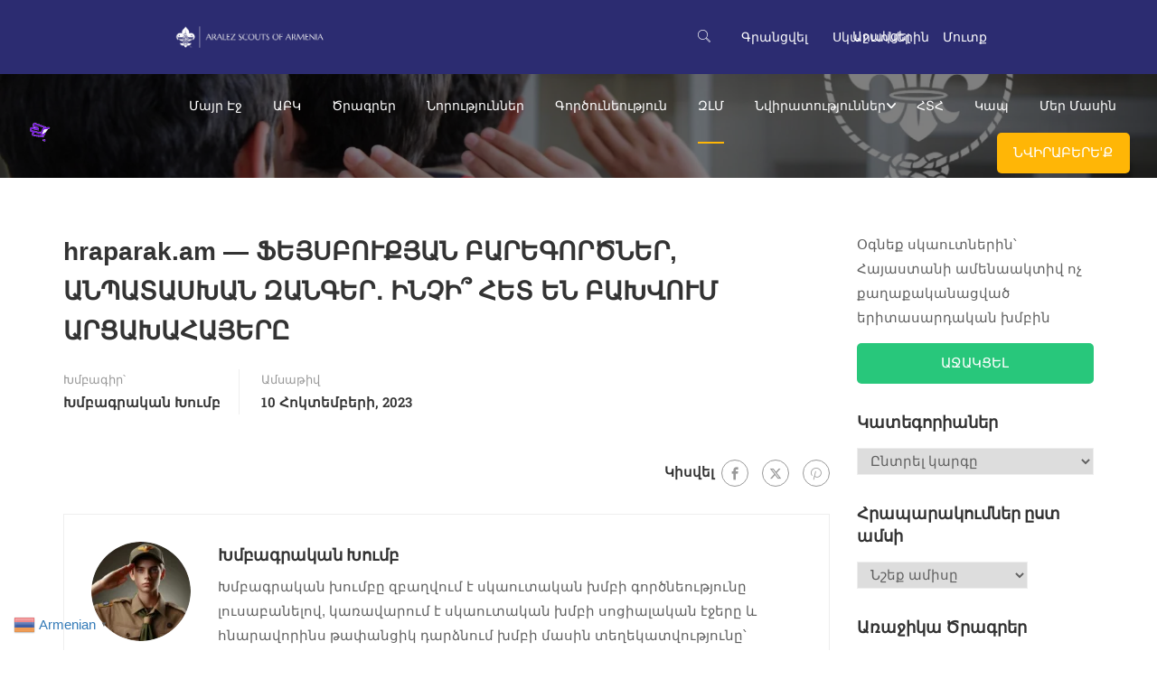

--- FILE ---
content_type: text/html; charset=UTF-8
request_url: https://scout.am/post/23819
body_size: 45231
content:
<!DOCTYPE html>
<html itemscope itemtype="http://schema.org/WebPage" lang="hy-AM">
<head>
	<meta charset="UTF-8">
	<meta name="viewport" content="width=device-width, initial-scale=1">
	<link rel="profile" href="http://gmpg.org/xfn/11">
	<link rel="pingback" href="https://scout.am/xmlrpc.php">
	<script type="text/javascript" id="lpData">
/* <![CDATA[ */
var lpData = {"site_url":"https:\/\/scout.am","user_id":"0","theme":"eduma","lp_rest_url":"https:\/\/scout.am\/wp-json\/","nonce":"fee28caad2","is_course_archive":"","courses_url":"https:\/\/scout.am\/courses\/","urlParams":[],"lp_version":"4.3.2.5","lp_rest_load_ajax":"https:\/\/scout.am\/wp-json\/lp\/v1\/load_content_via_ajax\/","ajaxUrl":"https:\/\/scout.am\/wp-admin\/admin-ajax.php","lpAjaxUrl":"https:\/\/scout.am\/lp-ajax-handle","coverImageRatio":"5.16","toast":{"gravity":"bottom","position":"center","duration":3000,"close":1,"stopOnFocus":1,"classPrefix":"lp-toast"},"i18n":[]};
/* ]]> */
</script>
<script type="text/javascript" id="lpSettingCourses">
/* <![CDATA[ */
var lpSettingCourses = {"lpArchiveLoadAjax":"0","lpArchiveNoLoadAjaxFirst":"0","lpArchivePaginationType":"number","noLoadCoursesJs":"0"};
/* ]]> */
</script>
		<style id="learn-press-custom-css">
			:root {
				--lp-container-max-width: 1290px;
				--lp-cotainer-padding: 1rem;
				--lp-primary-color: #2c2c71;
				--lp-secondary-color: #ffb606;
			}
		</style>
		<meta name='robots' content='index, follow, max-image-preview:large, max-snippet:-1, max-video-preview:-1' />
<script>window._wca = window._wca || [];</script>

	<!-- This site is optimized with the Yoast SEO plugin v26.7 - https://yoast.com/wordpress/plugins/seo/ -->
	<title>hraparak.am - ՖԵՅՍԲՈՒՔՅԱՆ ԲԱՐԵԳՈՐԾՆԵՐ, ԱՆՊԱՏԱՍԽԱՆ ԶԱՆԳԵՐ․ ԻՆՉԻ՞ ՀԵՏ ԵՆ ԲԱԽՎՈՒՄ ԱՐՑԱԽԱՀԱՅԵՐԸ - Scout</title>
	<link rel="canonical" href="https://scout.am/post/23819" />
	<meta property="og:locale" content="en_US" />
	<meta property="og:type" content="article" />
	<meta property="og:title" content="hraparak.am - ՖԵՅՍԲՈՒՔՅԱՆ ԲԱՐԵԳՈՐԾՆԵՐ, ԱՆՊԱՏԱՍԽԱՆ ԶԱՆԳԵՐ․ ԻՆՉԻ՞ ՀԵՏ ԵՆ ԲԱԽՎՈՒՄ ԱՐՑԱԽԱՀԱՅԵՐԸ - Scout" />
	<meta property="og:url" content="https://scout.am/post/23819" />
	<meta property="og:site_name" content="Scout" />
	<meta property="article:publisher" content="https://facebook.com/aralezscouts" />
	<meta property="article:published_time" content="2023-10-10T14:20:55+00:00" />
	<meta property="article:modified_time" content="2023-10-30T14:36:37+00:00" />
	<meta property="og:image" content="https://scout.am/wp-content/uploads/2023/10/Scout-Badges-Program.webp" />
	<meta property="og:image:width" content="1920" />
	<meta property="og:image:height" content="1080" />
	<meta property="og:image:type" content="image/webp" />
	<meta name="author" content="Խմբագրական Խումբ" />
	<meta name="twitter:card" content="summary_large_image" />
	<meta name="twitter:creator" content="@aralezscout" />
	<meta name="twitter:site" content="@aralezscout" />
	<meta name="twitter:label1" content="Written by" />
	<meta name="twitter:data1" content="Խմբագրական Խումբ" />
	<script type="application/ld+json" class="yoast-schema-graph">{"@context":"https://schema.org","@graph":[{"@type":"Article","@id":"https://scout.am/post/23819#article","isPartOf":{"@id":"https://scout.am/post/23819"},"author":{"name":"Խմբագրական Խումբ","@id":"https://scout.am/#/schema/person/a9ba70a3eee57a82ece13afa9f4c1ca5"},"headline":"hraparak.am &#8212; ՖԵՅՍԲՈՒՔՅԱՆ ԲԱՐԵԳՈՐԾՆԵՐ, ԱՆՊԱՏԱՍԽԱՆ ԶԱՆԳԵՐ․ ԻՆՉԻ՞ ՀԵՏ ԵՆ ԲԱԽՎՈՒՄ ԱՐՑԱԽԱՀԱՅԵՐԸ","datePublished":"2023-10-10T14:20:55+00:00","dateModified":"2023-10-30T14:36:37+00:00","mainEntityOfPage":{"@id":"https://scout.am/post/23819"},"wordCount":3,"commentCount":0,"publisher":{"@id":"https://scout.am/#organization"},"articleSection":["ԶԼՄ"],"inLanguage":"hy-AM","potentialAction":[{"@type":"CommentAction","name":"Comment","target":["https://scout.am/post/23819#respond"]}]},{"@type":"WebPage","@id":"https://scout.am/post/23819","url":"https://scout.am/post/23819","name":"hraparak.am - ՖԵՅՍԲՈՒՔՅԱՆ ԲԱՐԵԳՈՐԾՆԵՐ, ԱՆՊԱՏԱՍԽԱՆ ԶԱՆԳԵՐ․ ԻՆՉԻ՞ ՀԵՏ ԵՆ ԲԱԽՎՈՒՄ ԱՐՑԱԽԱՀԱՅԵՐԸ - Scout","isPartOf":{"@id":"https://scout.am/#website"},"datePublished":"2023-10-10T14:20:55+00:00","dateModified":"2023-10-30T14:36:37+00:00","breadcrumb":{"@id":"https://scout.am/post/23819#breadcrumb"},"inLanguage":"hy-AM","potentialAction":[{"@type":"ReadAction","target":["https://scout.am/post/23819"]}]},{"@type":"BreadcrumbList","@id":"https://scout.am/post/23819#breadcrumb","itemListElement":[{"@type":"ListItem","position":1,"name":"Home","item":"https://scout.am/"},{"@type":"ListItem","position":2,"name":"Նորություններ","item":"https://scout.am/blog"},{"@type":"ListItem","position":3,"name":"hraparak.am &#8211; ՖԵՅՍԲՈՒՔՅԱՆ ԲԱՐԵԳՈՐԾՆԵՐ, ԱՆՊԱՏԱՍԽԱՆ ԶԱՆԳԵՐ․ ԻՆՉԻ՞ ՀԵՏ ԵՆ ԲԱԽՎՈՒՄ ԱՐՑԱԽԱՀԱՅԵՐԸ"}]},{"@type":"WebSite","@id":"https://scout.am/#website","url":"https://scout.am/","name":"Scout","description":"Հայ Սկաուտ","publisher":{"@id":"https://scout.am/#organization"},"alternateName":"Սկաուտ","potentialAction":[{"@type":"SearchAction","target":{"@type":"EntryPoint","urlTemplate":"https://scout.am/?s={search_term_string}"},"query-input":{"@type":"PropertyValueSpecification","valueRequired":true,"valueName":"search_term_string"}}],"inLanguage":"hy-AM"},{"@type":"Organization","@id":"https://scout.am/#organization","name":"Scout","alternateName":"Հայ Սկաուտ","url":"https://scout.am/","logo":{"@type":"ImageObject","inLanguage":"hy-AM","@id":"https://scout.am/#/schema/logo/image/","url":"https://scout.am/wp-content/uploads/2022/09/oath-1-1.png","contentUrl":"https://scout.am/wp-content/uploads/2022/09/oath-1-1.png","width":1001,"height":845,"caption":"Scout"},"image":{"@id":"https://scout.am/#/schema/logo/image/"},"sameAs":["https://facebook.com/aralezscouts","https://x.com/aralezscout","https://www.instagram.com/aralezscout/"]},{"@type":"Person","@id":"https://scout.am/#/schema/person/a9ba70a3eee57a82ece13afa9f4c1ca5","name":"Խմբագրական Խումբ","image":{"@type":"ImageObject","inLanguage":"hy-AM","@id":"https://scout.am/#/schema/person/image/","url":"https://scout.am/wp-content/uploads/2024/05/Scout-Saluting-96x96.webp","contentUrl":"https://scout.am/wp-content/uploads/2024/05/Scout-Saluting-96x96.webp","caption":"Խմբագրական Խումբ"},"description":"Խմբագրական խումբը զբաղվում է սկաուտական խմբի գործնեությունը լուսաբանելով, կառավարում է սկաուտական խմբի սոցիալական էջերը և հնարավորինս թափանցիկ դարձնում խմբի մասին տեղեկատվությունը՝ մշտապես պատմելով իր հետևողներին սկաուտական կյանքի և ծրագրերի մասին, արշավներին և միջոցառումներին ապահովում է առցանց ուղիղ միացումներ…","url":"https://scout.am/post/author/scout"}]}</script>
	<!-- / Yoast SEO plugin. -->


<link rel='dns-prefetch' href='//stats.wp.com' />
<link rel='dns-prefetch' href='//www.googletagmanager.com' />
<link rel='dns-prefetch' href='//fonts.googleapis.com' />
<link rel='preconnect' href='//i0.wp.com' />
<link rel="alternate" type="application/rss+xml" title="Scout &rarr; լրահոսը" href="https://scout.am/feed" />
<link rel="alternate" type="application/rss+xml" title="Scout &rarr; մեկնաբանությունների լրահոսը" href="https://scout.am/comments/feed" />
<link rel="alternate" type="application/rss+xml" title="Scout &rarr; hraparak.am &#8212; ՖԵՅՍԲՈՒՔՅԱՆ ԲԱՐԵԳՈՐԾՆԵՐ, ԱՆՊԱՏԱՍԽԱՆ ԶԱՆԳԵՐ․ ԻՆՉԻ՞ ՀԵՏ ԵՆ ԲԱԽՎՈՒՄ ԱՐՑԱԽԱՀԱՅԵՐԸ մեկնաբանությունների լրահոսը" href="https://scout.am/post/23819/feed" />
<link rel="alternate" title="oEmbed (JSON)" type="application/json+oembed" href="https://scout.am/wp-json/oembed/1.0/embed?url=https%3A%2F%2Fscout.am%2Fpost%2F23819" />
<link rel="alternate" title="oEmbed (XML)" type="text/xml+oembed" href="https://scout.am/wp-json/oembed/1.0/embed?url=https%3A%2F%2Fscout.am%2Fpost%2F23819&#038;format=xml" />
<style id='wp-img-auto-sizes-contain-inline-css' type='text/css'>
img:is([sizes=auto i],[sizes^="auto," i]){contain-intrinsic-size:3000px 1500px}
/*# sourceURL=wp-img-auto-sizes-contain-inline-css */
</style>
<link rel='stylesheet' id='givewp-campaign-blocks-fonts-css' href='https://fonts.googleapis.com/css2?family=Inter%3Awght%40400%3B500%3B600%3B700&#038;display=swap&#038;ver=6.9' type='text/css' media='all' />
<link rel='stylesheet' id='sbi_styles-css' href='https://scout.am/wp-content/plugins/instagram-feed/css/sbi-styles.min.css?ver=6.10.0' type='text/css' media='all' />
<link rel='stylesheet' id='wp-block-library-css' href='https://scout.am/wp-includes/css/dist/block-library/style.min.css?ver=6.9' type='text/css' media='all' />
<style id='wp-block-library-theme-inline-css' type='text/css'>
.wp-block-audio :where(figcaption){color:#555;font-size:13px;text-align:center}.is-dark-theme .wp-block-audio :where(figcaption){color:#ffffffa6}.wp-block-audio{margin:0 0 1em}.wp-block-code{border:1px solid #ccc;border-radius:4px;font-family:Menlo,Consolas,monaco,monospace;padding:.8em 1em}.wp-block-embed :where(figcaption){color:#555;font-size:13px;text-align:center}.is-dark-theme .wp-block-embed :where(figcaption){color:#ffffffa6}.wp-block-embed{margin:0 0 1em}.blocks-gallery-caption{color:#555;font-size:13px;text-align:center}.is-dark-theme .blocks-gallery-caption{color:#ffffffa6}:root :where(.wp-block-image figcaption){color:#555;font-size:13px;text-align:center}.is-dark-theme :root :where(.wp-block-image figcaption){color:#ffffffa6}.wp-block-image{margin:0 0 1em}.wp-block-pullquote{border-bottom:4px solid;border-top:4px solid;color:currentColor;margin-bottom:1.75em}.wp-block-pullquote :where(cite),.wp-block-pullquote :where(footer),.wp-block-pullquote__citation{color:currentColor;font-size:.8125em;font-style:normal;text-transform:uppercase}.wp-block-quote{border-left:.25em solid;margin:0 0 1.75em;padding-left:1em}.wp-block-quote cite,.wp-block-quote footer{color:currentColor;font-size:.8125em;font-style:normal;position:relative}.wp-block-quote:where(.has-text-align-right){border-left:none;border-right:.25em solid;padding-left:0;padding-right:1em}.wp-block-quote:where(.has-text-align-center){border:none;padding-left:0}.wp-block-quote.is-large,.wp-block-quote.is-style-large,.wp-block-quote:where(.is-style-plain){border:none}.wp-block-search .wp-block-search__label{font-weight:700}.wp-block-search__button{border:1px solid #ccc;padding:.375em .625em}:where(.wp-block-group.has-background){padding:1.25em 2.375em}.wp-block-separator.has-css-opacity{opacity:.4}.wp-block-separator{border:none;border-bottom:2px solid;margin-left:auto;margin-right:auto}.wp-block-separator.has-alpha-channel-opacity{opacity:1}.wp-block-separator:not(.is-style-wide):not(.is-style-dots){width:100px}.wp-block-separator.has-background:not(.is-style-dots){border-bottom:none;height:1px}.wp-block-separator.has-background:not(.is-style-wide):not(.is-style-dots){height:2px}.wp-block-table{margin:0 0 1em}.wp-block-table td,.wp-block-table th{word-break:normal}.wp-block-table :where(figcaption){color:#555;font-size:13px;text-align:center}.is-dark-theme .wp-block-table :where(figcaption){color:#ffffffa6}.wp-block-video :where(figcaption){color:#555;font-size:13px;text-align:center}.is-dark-theme .wp-block-video :where(figcaption){color:#ffffffa6}.wp-block-video{margin:0 0 1em}:root :where(.wp-block-template-part.has-background){margin-bottom:0;margin-top:0;padding:1.25em 2.375em}
/*# sourceURL=/wp-includes/css/dist/block-library/theme.min.css */
</style>
<style id='classic-theme-styles-inline-css' type='text/css'>
/*! This file is auto-generated */
.wp-block-button__link{color:#fff;background-color:#32373c;border-radius:9999px;box-shadow:none;text-decoration:none;padding:calc(.667em + 2px) calc(1.333em + 2px);font-size:1.125em}.wp-block-file__button{background:#32373c;color:#fff;text-decoration:none}
/*# sourceURL=/wp-includes/css/classic-themes.min.css */
</style>
<style id='givewp-campaign-comments-block-style-inline-css' type='text/css'>
.givewp-campaign-comment-block-card{display:flex;gap:var(--givewp-spacing-3);padding:var(--givewp-spacing-4) 0}.givewp-campaign-comment-block-card__avatar{align-items:center;border-radius:50%;display:flex;height:40px;justify-content:center;width:40px}.givewp-campaign-comment-block-card__avatar img{align-items:center;border-radius:50%;display:flex;height:auto;justify-content:center;min-width:40px;width:100%}.givewp-campaign-comment-block-card__donor-name{color:var(--givewp-neutral-700);font-size:1rem;font-weight:600;line-height:1.5;margin:0;text-align:left}.givewp-campaign-comment-block-card__details{align-items:center;color:var(--givewp-neutral-400);display:flex;font-size:.875rem;font-weight:500;gap:var(--givewp-spacing-2);height:auto;line-height:1.43;margin:2px 0 var(--givewp-spacing-3) 0;text-align:left}.givewp-campaign-comment-block-card__comment{color:var(--givewp-neutral-700);font-size:1rem;line-height:1.5;margin:0;text-align:left}.givewp-campaign-comment-block-card__read-more{background:none;border:none;color:var(--givewp-blue-500);cursor:pointer;font-size:.875rem;line-height:1.43;outline:none;padding:0}
.givewp-campaign-comments-block-empty-state{align-items:center;background-color:var(--givewp-shades-white);border:1px solid var(--givewp-neutral-50);border-radius:.5rem;display:flex;flex-direction:column;justify-content:center;padding:var(--givewp-spacing-6)}.givewp-campaign-comments-block-empty-state__details{align-items:center;display:flex;flex-direction:column;gap:var(--givewp-spacing-1);justify-content:center;margin:.875rem 0}.givewp-campaign-comments-block-empty-state__title{color:var(--givewp-neutral-700);font-size:1rem;font-weight:500;margin:0}.givewp-campaign-comments-block-empty-state__description{color:var(--givewp-neutral-700);font-size:.875rem;line-height:1.43;margin:0}
.givewp-campaign-comment-block{background-color:var(--givewp-shades-white);display:flex;flex-direction:column;gap:var(--givewp-spacing-2);padding:var(--givewp-spacing-6) 0}.givewp-campaign-comment-block__title{color:var(--givewp-neutral-900);font-size:18px;font-weight:600;line-height:1.56;margin:0;text-align:left}.givewp-campaign-comment-block__cta{align-items:center;background-color:var(--givewp-neutral-50);border-radius:4px;color:var(--giewp-neutral-500);display:flex;font-size:14px;font-weight:600;gap:8px;height:36px;line-height:1.43;margin:0;padding:var(--givewp-spacing-2) var(--givewp-spacing-4);text-align:left}

/*# sourceURL=https://scout.am/wp-content/plugins/give/build/campaignCommentsBlockApp.css */
</style>
<style id='givewp-campaign-cover-block-style-inline-css' type='text/css'>
.givewp-campaign-selector{border:1px solid #e5e7eb;border-radius:5px;box-shadow:0 2px 4px 0 rgba(0,0,0,.05);display:flex;flex-direction:column;gap:20px;padding:40px 24px}.givewp-campaign-selector__label{padding-bottom:16px}.givewp-campaign-selector__select input[type=text]:focus{border-color:transparent;box-shadow:0 0 0 1px transparent;outline:2px solid transparent}.givewp-campaign-selector__logo{align-self:center}.givewp-campaign-selector__open{background:#2271b1;border:none;border-radius:5px;color:#fff;cursor:pointer;padding:.5rem 1rem}.givewp-campaign-selector__submit{background-color:#27ae60;border:0;border-radius:5px;color:#fff;font-weight:700;outline:none;padding:1rem;text-align:center;transition:.2s;width:100%}.givewp-campaign-selector__submit:disabled{background-color:#f3f4f6;color:#9ca0af}.givewp-campaign-selector__submit:hover:not(:disabled){cursor:pointer;filter:brightness(1.2)}
.givewp-campaign-cover-block__button{align-items:center;border:1px solid #2271b1;border-radius:2px;color:#2271b1;display:flex;justify-content:center;margin-bottom:.5rem;min-height:32px;width:100%}.givewp-campaign-cover-block__image{border-radius:2px;display:flex;flex-grow:1;margin-bottom:.5rem;max-height:4.44rem;-o-object-fit:cover;object-fit:cover;width:100%}.givewp-campaign-cover-block__help-text{color:#4b5563;font-size:.75rem;font-stretch:normal;font-style:normal;font-weight:400;letter-spacing:normal;line-height:1.4;text-align:left}.givewp-campaign-cover-block__edit-campaign-link{align-items:center;display:inline-flex;font-size:.75rem;font-stretch:normal;font-style:normal;font-weight:400;gap:.125rem;line-height:1.4}.givewp-campaign-cover-block__edit-campaign-link svg{fill:currentColor;height:1.25rem;width:1.25rem}.givewp-campaign-cover-block-preview__image{align-items:center;display:flex;height:100%;justify-content:center;width:100%}

/*# sourceURL=https://scout.am/wp-content/plugins/give/build/campaignCoverBlock.css */
</style>
<style id='givewp-campaign-donations-style-inline-css' type='text/css'>
.givewp-campaign-donations-block{padding:1.5rem 0}.givewp-campaign-donations-block *{font-family:Inter,sans-serif}.givewp-campaign-donations-block .givewp-campaign-donations-block__header{align-items:center;display:flex;justify-content:space-between;margin-bottom:.5rem}.givewp-campaign-donations-block .givewp-campaign-donations-block__title{color:var(--givewp-neutral-900);font-size:1.125rem;font-weight:600;line-height:1.56;margin:0}.givewp-campaign-donations-block .givewp-campaign-donations-block__donations{display:grid;gap:.5rem;margin:0;padding:0}.givewp-campaign-donations-block .givewp-campaign-donations-block__donation,.givewp-campaign-donations-block .givewp-campaign-donations-block__empty-state{background-color:var(--givewp-shades-white);border:1px solid var(--givewp-neutral-50);border-radius:.5rem;display:flex;padding:1rem}.givewp-campaign-donations-block .givewp-campaign-donations-block__donation{align-items:center;gap:.75rem}.givewp-campaign-donations-block .givewp-campaign-donations-block__donation-icon{align-items:center;display:flex}.givewp-campaign-donations-block .givewp-campaign-donations-block__donation-icon img{border-radius:100%;height:2.5rem;-o-object-fit:cover;object-fit:cover;width:2.5rem}.givewp-campaign-donations-block .givewp-campaign-donations-block__donation-info{display:flex;flex-direction:column;justify-content:center;row-gap:.25rem}.givewp-campaign-donations-block .givewp-campaign-donations-block__donation-description{color:var(--givewp-neutral-500);font-size:1rem;font-weight:500;line-height:1.5;margin:0}.givewp-campaign-donations-block .givewp-campaign-donations-block__donation-description strong{color:var(--givewp-neutral-700);font-weight:600}.givewp-campaign-donations-block .givewp-campaign-donations-block__donation-date{align-items:center;color:var(--givewp-neutral-400);display:flex;font-size:.875rem;font-weight:500;line-height:1.43}.givewp-campaign-donations-block .givewp-campaign-donations-block__donation-ribbon{align-items:center;border-radius:100%;color:#1f2937;display:flex;height:1.25rem;justify-content:center;margin-left:auto;width:1.25rem}.givewp-campaign-donations-block .givewp-campaign-donations-block__donation-ribbon[data-position="1"]{background-color:gold}.givewp-campaign-donations-block .givewp-campaign-donations-block__donation-ribbon[data-position="2"]{background-color:silver}.givewp-campaign-donations-block .givewp-campaign-donations-block__donation-ribbon[data-position="3"]{background-color:#cd7f32;color:#fffaf2}.givewp-campaign-donations-block .givewp-campaign-donations-block__donation-amount{color:var(--givewp-neutral-700);font-size:1.125rem;font-weight:600;line-height:1.56;margin-left:auto}.givewp-campaign-donations-block .givewp-campaign-donations-block__footer{display:flex;justify-content:center;margin-top:.5rem}.givewp-campaign-donations-block .givewp-campaign-donations-block__donate-button button.givewp-donation-form-modal__open,.givewp-campaign-donations-block .givewp-campaign-donations-block__empty-button button.givewp-donation-form-modal__open,.givewp-campaign-donations-block .givewp-campaign-donations-block__load-more-button{background:none!important;border:1px solid var(--givewp-primary-color);border-radius:.5rem;color:var(--givewp-primary-color)!important;font-size:.875rem;font-weight:600;line-height:1.43;padding:.25rem 1rem!important}.givewp-campaign-donations-block .givewp-campaign-donations-block__donate-button button.givewp-donation-form-modal__open:hover,.givewp-campaign-donations-block .givewp-campaign-donations-block__empty-button button.givewp-donation-form-modal__open:hover,.givewp-campaign-donations-block .givewp-campaign-donations-block__load-more-button:hover{background:var(--givewp-primary-color)!important;color:var(--givewp-shades-white)!important}.givewp-campaign-donations-block .givewp-campaign-donations-block__empty-state{align-items:center;flex-direction:column;padding:1.5rem}.givewp-campaign-donations-block .givewp-campaign-donations-block__empty-description,.givewp-campaign-donations-block .givewp-campaign-donations-block__empty-title{color:var(--givewp-neutral-700);margin:0}.givewp-campaign-donations-block .givewp-campaign-donations-block__empty-title{font-size:1rem;font-weight:500;line-height:1.5}.givewp-campaign-donations-block .givewp-campaign-donations-block__empty-description{font-size:.875rem;line-height:1.43;margin-top:.25rem}.givewp-campaign-donations-block .givewp-campaign-donations-block__empty-icon{color:var(--givewp-secondary-color);margin-bottom:.875rem;order:-1}.givewp-campaign-donations-block .givewp-campaign-donations-block__empty-button{margin-top:.875rem}.givewp-campaign-donations-block .givewp-campaign-donations-block__empty-button button.givewp-donation-form-modal__open{border-radius:.25rem;padding:.5rem 1rem!important}

/*# sourceURL=https://scout.am/wp-content/plugins/give/build/campaignDonationsBlockApp.css */
</style>
<style id='givewp-campaign-donors-style-inline-css' type='text/css'>
.givewp-campaign-donors-block{padding:1.5rem 0}.givewp-campaign-donors-block *{font-family:Inter,sans-serif}.givewp-campaign-donors-block .givewp-campaign-donors-block__header{align-items:center;display:flex;justify-content:space-between;margin-bottom:.5rem}.givewp-campaign-donors-block .givewp-campaign-donors-block__title{color:var(--givewp-neutral-900);font-size:1.125rem;font-weight:600;line-height:1.56;margin:0}.givewp-campaign-donors-block .givewp-campaign-donors-block__donors{display:grid;gap:.5rem;margin:0;padding:0}.givewp-campaign-donors-block .givewp-campaign-donors-block__donor,.givewp-campaign-donors-block .givewp-campaign-donors-block__empty-state{background-color:var(--givewp-shades-white);border:1px solid var(--givewp-neutral-50);border-radius:.5rem;display:flex;padding:1rem}.givewp-campaign-donors-block .givewp-campaign-donors-block__donor{align-items:center;gap:.75rem}.givewp-campaign-donors-block .givewp-campaign-donors-block__donor-avatar{align-items:center;display:flex}.givewp-campaign-donors-block .givewp-campaign-donors-block__donor-avatar img{border-radius:100%;height:2.5rem;-o-object-fit:cover;object-fit:cover;width:2.5rem}.givewp-campaign-donors-block .givewp-campaign-donors-block__donor-info{align-items:center;display:flex;flex-wrap:wrap;row-gap:.25rem}.givewp-campaign-donors-block .givewp-campaign-donors-block__donor-name{color:var(--givewp-neutral-900);font-size:1rem;font-weight:600;line-height:1.5;margin:0}.givewp-campaign-donors-block .givewp-campaign-donors-block__donor-date{align-items:center;color:var(--givewp-neutral-400);display:flex;font-size:.875rem;font-weight:500;line-height:1.43}.givewp-campaign-donors-block .givewp-campaign-donors-block__donor-date:before{background:var(--givewp-neutral-100);border-radius:100%;content:"";display:block;height:.25rem;margin:0 .5rem;width:.25rem}.givewp-campaign-donors-block .givewp-campaign-donors-block__donor-ribbon{align-items:center;border-radius:100%;color:#1f2937;display:flex;height:1.25rem;justify-content:center;margin-left:.5rem;width:1.25rem}.givewp-campaign-donors-block .givewp-campaign-donors-block__donor-ribbon[data-position="1"]{background-color:gold}.givewp-campaign-donors-block .givewp-campaign-donors-block__donor-ribbon[data-position="2"]{background-color:silver}.givewp-campaign-donors-block .givewp-campaign-donors-block__donor-ribbon[data-position="3"]{background-color:#cd7f32;color:#fffaf2}.givewp-campaign-donors-block .givewp-campaign-donors-block__donor-company{color:var(--givewp-neutral-400);display:flex;flex:0 0 100%;font-size:.875rem;font-weight:500;line-height:1.43}.givewp-campaign-donors-block .givewp-campaign-donors-block__donor-amount{color:var(--givewp-neutral-700);font-size:1.125rem;font-weight:600;line-height:1.56;margin-left:auto}.givewp-campaign-donors-block .givewp-campaign-donors-block__footer{display:flex;justify-content:center;margin-top:.5rem}.givewp-campaign-donors-block .givewp-campaign-donors-block__donate-button button.givewp-donation-form-modal__open,.givewp-campaign-donors-block .givewp-campaign-donors-block__empty-button button.givewp-donation-form-modal__open,.givewp-campaign-donors-block .givewp-campaign-donors-block__load-more-button{background:none!important;border:1px solid var(--givewp-primary-color);border-radius:.5rem;color:var(--givewp-primary-color)!important;font-size:.875rem;font-weight:600;line-height:1.43;padding:.25rem 1rem!important}.givewp-campaign-donors-block .givewp-campaign-donors-block__donate-button button.givewp-donation-form-modal__open:hover,.givewp-campaign-donors-block .givewp-campaign-donors-block__empty-button button.givewp-donation-form-modal__open:hover,.givewp-campaign-donors-block .givewp-campaign-donors-block__load-more-button:hover{background:var(--givewp-primary-color)!important;color:var(--givewp-shades-white)!important}.givewp-campaign-donors-block .givewp-campaign-donors-block__empty-state{align-items:center;flex-direction:column;padding:1.5rem}.givewp-campaign-donors-block .givewp-campaign-donors-block__empty-description,.givewp-campaign-donors-block .givewp-campaign-donors-block__empty-title{color:var(--givewp-neutral-700);margin:0}.givewp-campaign-donors-block .givewp-campaign-donors-block__empty-title{font-size:1rem;font-weight:500;line-height:1.5}.givewp-campaign-donors-block .givewp-campaign-donors-block__empty-description{font-size:.875rem;line-height:1.43;margin-top:.25rem}.givewp-campaign-donors-block .givewp-campaign-donors-block__empty-icon{color:var(--givewp-secondary-color);margin-bottom:.875rem;order:-1}.givewp-campaign-donors-block .givewp-campaign-donors-block__empty-button{margin-top:.875rem}.givewp-campaign-donors-block .givewp-campaign-donors-block__empty-button button.givewp-donation-form-modal__open{border-radius:.25rem;padding:.5rem 1rem!important}

/*# sourceURL=https://scout.am/wp-content/plugins/give/build/campaignDonorsBlockApp.css */
</style>
<style id='givewp-campaign-form-style-inline-css' type='text/css'>
.givewp-donation-form-modal{outline:none;overflow-y:scroll;padding:1rem;width:100%}.givewp-donation-form-modal[data-entering=true]{animation:modal-fade .3s,modal-zoom .6s}@keyframes modal-fade{0%{opacity:0}to{opacity:1}}@keyframes modal-zoom{0%{transform:scale(.8)}to{transform:scale(1)}}.givewp-donation-form-modal__overlay{align-items:center;background:rgba(0,0,0,.7);display:flex;flex-direction:column;height:var(--visual-viewport-height);justify-content:center;left:0;position:fixed;top:0;width:100vw;z-index:100}.givewp-donation-form-modal__overlay[data-loading=true]{display:none}.givewp-donation-form-modal__overlay[data-entering=true]{animation:modal-fade .3s}.givewp-donation-form-modal__overlay[data-exiting=true]{animation:modal-fade .15s ease-in reverse}.givewp-donation-form-modal__open__spinner{left:50%;line-height:1;position:absolute;top:50%;transform:translate(-50%,-50%);z-index:100}.givewp-donation-form-modal__open{position:relative}.givewp-donation-form-modal__close{background:#e7e8ed;border:1px solid transparent;border-radius:50%;cursor:pointer;display:flex;padding:.75rem;position:fixed;right:25px;top:25px;transition:.2s;width:-moz-fit-content;width:fit-content;z-index:999}.givewp-donation-form-modal__close svg{height:1rem;width:1rem}.givewp-donation-form-modal__close:active,.givewp-donation-form-modal__close:focus,.givewp-donation-form-modal__close:hover{background-color:#caccd7;border:1px solid #caccd7}.admin-bar .givewp-donation-form-modal{margin-top:32px}.admin-bar .givewp-donation-form-modal__close{top:57px}
.givewp-entity-selector{border:1px solid #e5e7eb;border-radius:5px;box-shadow:0 2px 4px 0 rgba(0,0,0,.05);display:flex;flex-direction:column;gap:20px;padding:40px 24px}.givewp-entity-selector__label{padding-bottom:16px}.givewp-entity-selector__select input[type=text]:focus{border-color:transparent;box-shadow:0 0 0 1px transparent;outline:2px solid transparent}.givewp-entity-selector__logo{align-self:center}.givewp-entity-selector__open{background:#2271b1;border:none;border-radius:5px;color:#fff;cursor:pointer;padding:.5rem 1rem}.givewp-entity-selector__submit{background-color:#27ae60;border:0;border-radius:5px;color:#fff;font-weight:700;outline:none;padding:1rem;text-align:center;transition:.2s;width:100%}.givewp-entity-selector__submit:disabled{background-color:#f3f4f6;color:#9ca0af}.givewp-entity-selector__submit:hover:not(:disabled){cursor:pointer;filter:brightness(1.2)}
.givewp-campaign-selector{border:1px solid #e5e7eb;border-radius:5px;box-shadow:0 2px 4px 0 rgba(0,0,0,.05);display:flex;flex-direction:column;gap:20px;padding:40px 24px}.givewp-campaign-selector__label{padding-bottom:16px}.givewp-campaign-selector__select input[type=text]:focus{border-color:transparent;box-shadow:0 0 0 1px transparent;outline:2px solid transparent}.givewp-campaign-selector__logo{align-self:center}.givewp-campaign-selector__open{background:#2271b1;border:none;border-radius:5px;color:#fff;cursor:pointer;padding:.5rem 1rem}.givewp-campaign-selector__submit{background-color:#27ae60;border:0;border-radius:5px;color:#fff;font-weight:700;outline:none;padding:1rem;text-align:center;transition:.2s;width:100%}.givewp-campaign-selector__submit:disabled{background-color:#f3f4f6;color:#9ca0af}.givewp-campaign-selector__submit:hover:not(:disabled){cursor:pointer;filter:brightness(1.2)}
.givewp-donation-form-link,.givewp-donation-form-modal__open{background:var(--givewp-primary-color,#2271b1);border:none;border-radius:5px;color:#fff;cursor:pointer;font-family:-apple-system,BlinkMacSystemFont,Segoe UI,Roboto,Oxygen-Sans,Ubuntu,Cantarell,Helvetica Neue,sans-serif;font-size:1rem;font-weight:500!important;line-height:1.5;padding:.75rem 1.25rem!important;text-decoration:none!important;transition:all .2s ease;width:100%}.givewp-donation-form-link:active,.givewp-donation-form-link:focus,.givewp-donation-form-link:focus-visible,.givewp-donation-form-link:hover,.givewp-donation-form-modal__open:active,.givewp-donation-form-modal__open:focus,.givewp-donation-form-modal__open:focus-visible,.givewp-donation-form-modal__open:hover{background-color:color-mix(in srgb,var(--givewp-primary-color,#2271b1),#000 20%)}.components-input-control__label{width:100%}.wp-block-givewp-campaign-form{position:relative}.wp-block-givewp-campaign-form form[id*=give-form] #give-gateway-radio-list>li input[type=radio]{display:inline-block}.wp-block-givewp-campaign-form iframe{pointer-events:none;width:100%!important}.give-change-donation-form-btn svg{margin-top:3px}.givewp-default-form-toggle{margin-top:var(--givewp-spacing-4)}

/*# sourceURL=https://scout.am/wp-content/plugins/give/build/campaignFormBlock.css */
</style>
<style id='givewp-campaign-goal-style-inline-css' type='text/css'>
.givewp-campaign-goal{display:flex;flex-direction:column;gap:.5rem;padding-bottom:1rem}.givewp-campaign-goal__container{display:flex;flex-direction:row;justify-content:space-between}.givewp-campaign-goal__container-item{display:flex;flex-direction:column;gap:.2rem}.givewp-campaign-goal__container-item span{color:var(--givewp-neutral-500);font-size:12px;font-weight:600;letter-spacing:.48px;line-height:1.5;text-transform:uppercase}.givewp-campaign-goal__container-item strong{color:var(--givewp-neutral-900);font-size:20px;font-weight:600;line-height:1.6}.givewp-campaign-goal__progress-bar{display:flex}.givewp-campaign-goal__progress-bar-container{background-color:#f2f2f2;border-radius:14px;box-shadow:inset 0 1px 4px 0 rgba(0,0,0,.09);display:flex;flex-grow:1;height:8px}.givewp-campaign-goal__progress-bar-progress{background:var(--givewp-secondary-color,#2d802f);border-radius:14px;box-shadow:inset 0 1px 4px 0 rgba(0,0,0,.09);display:flex;height:8px}

/*# sourceURL=https://scout.am/wp-content/plugins/give/build/campaignGoalBlockApp.css */
</style>
<style id='givewp-campaign-stats-block-style-inline-css' type='text/css'>
.givewp-campaign-stats-block span{color:var(--givewp-neutral-500);display:block;font-size:12px;font-weight:600;letter-spacing:.48px;line-height:1.5;margin-bottom:2px;text-align:left;text-transform:uppercase}.givewp-campaign-stats-block strong{color:var(--givewp-neutral-900);font-size:20px;font-weight:600;letter-spacing:normal;line-height:1.6}

/*# sourceURL=https://scout.am/wp-content/plugins/give/build/campaignStatsBlockApp.css */
</style>
<style id='givewp-campaign-donate-button-style-inline-css' type='text/css'>
.givewp-donation-form-link,.givewp-donation-form-modal__open{background:var(--givewp-primary-color,#2271b1);border:none;border-radius:5px;color:#fff;cursor:pointer;font-family:-apple-system,BlinkMacSystemFont,Segoe UI,Roboto,Oxygen-Sans,Ubuntu,Cantarell,Helvetica Neue,sans-serif;font-size:1rem;font-weight:500!important;line-height:1.5;padding:.75rem 1.25rem!important;text-decoration:none!important;transition:all .2s ease;width:100%}.givewp-donation-form-link:active,.givewp-donation-form-link:focus,.givewp-donation-form-link:focus-visible,.givewp-donation-form-link:hover,.givewp-donation-form-modal__open:active,.givewp-donation-form-modal__open:focus,.givewp-donation-form-modal__open:focus-visible,.givewp-donation-form-modal__open:hover{background-color:color-mix(in srgb,var(--givewp-primary-color,#2271b1),#000 20%)}.give-change-donation-form-btn svg{margin-top:3px}.givewp-default-form-toggle{margin-top:var(--givewp-spacing-4)}

/*# sourceURL=https://scout.am/wp-content/plugins/give/build/campaignDonateButtonBlockApp.css */
</style>
<link rel='stylesheet' id='visual-portfolio-block-filter-by-category-css' href='https://scout.am/wp-content/plugins/visual-portfolio/build/gutenberg/blocks/filter-by-category/style.css?ver=1763811311' type='text/css' media='all' />
<link rel='stylesheet' id='visual-portfolio-block-pagination-css' href='https://scout.am/wp-content/plugins/visual-portfolio/build/gutenberg/blocks/pagination/style.css?ver=1763811311' type='text/css' media='all' />
<link rel='stylesheet' id='visual-portfolio-block-sort-css' href='https://scout.am/wp-content/plugins/visual-portfolio/build/gutenberg/blocks/sort/style.css?ver=1763811311' type='text/css' media='all' />
<style id='filebird-block-filebird-gallery-style-inline-css' type='text/css'>
ul.filebird-block-filebird-gallery{margin:auto!important;padding:0!important;width:100%}ul.filebird-block-filebird-gallery.layout-grid{display:grid;grid-gap:20px;align-items:stretch;grid-template-columns:repeat(var(--columns),1fr);justify-items:stretch}ul.filebird-block-filebird-gallery.layout-grid li img{border:1px solid #ccc;box-shadow:2px 2px 6px 0 rgba(0,0,0,.3);height:100%;max-width:100%;-o-object-fit:cover;object-fit:cover;width:100%}ul.filebird-block-filebird-gallery.layout-masonry{-moz-column-count:var(--columns);-moz-column-gap:var(--space);column-gap:var(--space);-moz-column-width:var(--min-width);columns:var(--min-width) var(--columns);display:block;overflow:auto}ul.filebird-block-filebird-gallery.layout-masonry li{margin-bottom:var(--space)}ul.filebird-block-filebird-gallery li{list-style:none}ul.filebird-block-filebird-gallery li figure{height:100%;margin:0;padding:0;position:relative;width:100%}ul.filebird-block-filebird-gallery li figure figcaption{background:linear-gradient(0deg,rgba(0,0,0,.7),rgba(0,0,0,.3) 70%,transparent);bottom:0;box-sizing:border-box;color:#fff;font-size:.8em;margin:0;max-height:100%;overflow:auto;padding:3em .77em .7em;position:absolute;text-align:center;width:100%;z-index:2}ul.filebird-block-filebird-gallery li figure figcaption a{color:inherit}

/*# sourceURL=https://scout.am/wp-content/plugins/filebird/blocks/filebird-gallery/build/style-index.css */
</style>
<style id='global-styles-inline-css' type='text/css'>
:root{--wp--preset--aspect-ratio--square: 1;--wp--preset--aspect-ratio--4-3: 4/3;--wp--preset--aspect-ratio--3-4: 3/4;--wp--preset--aspect-ratio--3-2: 3/2;--wp--preset--aspect-ratio--2-3: 2/3;--wp--preset--aspect-ratio--16-9: 16/9;--wp--preset--aspect-ratio--9-16: 9/16;--wp--preset--color--black: #000000;--wp--preset--color--cyan-bluish-gray: #abb8c3;--wp--preset--color--white: #ffffff;--wp--preset--color--pale-pink: #f78da7;--wp--preset--color--vivid-red: #cf2e2e;--wp--preset--color--luminous-vivid-orange: #ff6900;--wp--preset--color--luminous-vivid-amber: #fcb900;--wp--preset--color--light-green-cyan: #7bdcb5;--wp--preset--color--vivid-green-cyan: #00d084;--wp--preset--color--pale-cyan-blue: #8ed1fc;--wp--preset--color--vivid-cyan-blue: #0693e3;--wp--preset--color--vivid-purple: #9b51e0;--wp--preset--color--primary: #ffb606;--wp--preset--color--title: #333;--wp--preset--color--sub-title: #999;--wp--preset--color--border-input: #ddd;--wp--preset--gradient--vivid-cyan-blue-to-vivid-purple: linear-gradient(135deg,rgb(6,147,227) 0%,rgb(155,81,224) 100%);--wp--preset--gradient--light-green-cyan-to-vivid-green-cyan: linear-gradient(135deg,rgb(122,220,180) 0%,rgb(0,208,130) 100%);--wp--preset--gradient--luminous-vivid-amber-to-luminous-vivid-orange: linear-gradient(135deg,rgb(252,185,0) 0%,rgb(255,105,0) 100%);--wp--preset--gradient--luminous-vivid-orange-to-vivid-red: linear-gradient(135deg,rgb(255,105,0) 0%,rgb(207,46,46) 100%);--wp--preset--gradient--very-light-gray-to-cyan-bluish-gray: linear-gradient(135deg,rgb(238,238,238) 0%,rgb(169,184,195) 100%);--wp--preset--gradient--cool-to-warm-spectrum: linear-gradient(135deg,rgb(74,234,220) 0%,rgb(151,120,209) 20%,rgb(207,42,186) 40%,rgb(238,44,130) 60%,rgb(251,105,98) 80%,rgb(254,248,76) 100%);--wp--preset--gradient--blush-light-purple: linear-gradient(135deg,rgb(255,206,236) 0%,rgb(152,150,240) 100%);--wp--preset--gradient--blush-bordeaux: linear-gradient(135deg,rgb(254,205,165) 0%,rgb(254,45,45) 50%,rgb(107,0,62) 100%);--wp--preset--gradient--luminous-dusk: linear-gradient(135deg,rgb(255,203,112) 0%,rgb(199,81,192) 50%,rgb(65,88,208) 100%);--wp--preset--gradient--pale-ocean: linear-gradient(135deg,rgb(255,245,203) 0%,rgb(182,227,212) 50%,rgb(51,167,181) 100%);--wp--preset--gradient--electric-grass: linear-gradient(135deg,rgb(202,248,128) 0%,rgb(113,206,126) 100%);--wp--preset--gradient--midnight: linear-gradient(135deg,rgb(2,3,129) 0%,rgb(40,116,252) 100%);--wp--preset--font-size--small: 13px;--wp--preset--font-size--medium: 20px;--wp--preset--font-size--large: 28px;--wp--preset--font-size--x-large: 42px;--wp--preset--font-size--normal: 15px;--wp--preset--font-size--huge: 36px;--wp--preset--spacing--20: 0.44rem;--wp--preset--spacing--30: 0.67rem;--wp--preset--spacing--40: 1rem;--wp--preset--spacing--50: 1.5rem;--wp--preset--spacing--60: 2.25rem;--wp--preset--spacing--70: 3.38rem;--wp--preset--spacing--80: 5.06rem;--wp--preset--shadow--natural: 6px 6px 9px rgba(0, 0, 0, 0.2);--wp--preset--shadow--deep: 12px 12px 50px rgba(0, 0, 0, 0.4);--wp--preset--shadow--sharp: 6px 6px 0px rgba(0, 0, 0, 0.2);--wp--preset--shadow--outlined: 6px 6px 0px -3px rgb(255, 255, 255), 6px 6px rgb(0, 0, 0);--wp--preset--shadow--crisp: 6px 6px 0px rgb(0, 0, 0);}:where(.is-layout-flex){gap: 0.5em;}:where(.is-layout-grid){gap: 0.5em;}body .is-layout-flex{display: flex;}.is-layout-flex{flex-wrap: wrap;align-items: center;}.is-layout-flex > :is(*, div){margin: 0;}body .is-layout-grid{display: grid;}.is-layout-grid > :is(*, div){margin: 0;}:where(.wp-block-columns.is-layout-flex){gap: 2em;}:where(.wp-block-columns.is-layout-grid){gap: 2em;}:where(.wp-block-post-template.is-layout-flex){gap: 1.25em;}:where(.wp-block-post-template.is-layout-grid){gap: 1.25em;}.has-black-color{color: var(--wp--preset--color--black) !important;}.has-cyan-bluish-gray-color{color: var(--wp--preset--color--cyan-bluish-gray) !important;}.has-white-color{color: var(--wp--preset--color--white) !important;}.has-pale-pink-color{color: var(--wp--preset--color--pale-pink) !important;}.has-vivid-red-color{color: var(--wp--preset--color--vivid-red) !important;}.has-luminous-vivid-orange-color{color: var(--wp--preset--color--luminous-vivid-orange) !important;}.has-luminous-vivid-amber-color{color: var(--wp--preset--color--luminous-vivid-amber) !important;}.has-light-green-cyan-color{color: var(--wp--preset--color--light-green-cyan) !important;}.has-vivid-green-cyan-color{color: var(--wp--preset--color--vivid-green-cyan) !important;}.has-pale-cyan-blue-color{color: var(--wp--preset--color--pale-cyan-blue) !important;}.has-vivid-cyan-blue-color{color: var(--wp--preset--color--vivid-cyan-blue) !important;}.has-vivid-purple-color{color: var(--wp--preset--color--vivid-purple) !important;}.has-black-background-color{background-color: var(--wp--preset--color--black) !important;}.has-cyan-bluish-gray-background-color{background-color: var(--wp--preset--color--cyan-bluish-gray) !important;}.has-white-background-color{background-color: var(--wp--preset--color--white) !important;}.has-pale-pink-background-color{background-color: var(--wp--preset--color--pale-pink) !important;}.has-vivid-red-background-color{background-color: var(--wp--preset--color--vivid-red) !important;}.has-luminous-vivid-orange-background-color{background-color: var(--wp--preset--color--luminous-vivid-orange) !important;}.has-luminous-vivid-amber-background-color{background-color: var(--wp--preset--color--luminous-vivid-amber) !important;}.has-light-green-cyan-background-color{background-color: var(--wp--preset--color--light-green-cyan) !important;}.has-vivid-green-cyan-background-color{background-color: var(--wp--preset--color--vivid-green-cyan) !important;}.has-pale-cyan-blue-background-color{background-color: var(--wp--preset--color--pale-cyan-blue) !important;}.has-vivid-cyan-blue-background-color{background-color: var(--wp--preset--color--vivid-cyan-blue) !important;}.has-vivid-purple-background-color{background-color: var(--wp--preset--color--vivid-purple) !important;}.has-black-border-color{border-color: var(--wp--preset--color--black) !important;}.has-cyan-bluish-gray-border-color{border-color: var(--wp--preset--color--cyan-bluish-gray) !important;}.has-white-border-color{border-color: var(--wp--preset--color--white) !important;}.has-pale-pink-border-color{border-color: var(--wp--preset--color--pale-pink) !important;}.has-vivid-red-border-color{border-color: var(--wp--preset--color--vivid-red) !important;}.has-luminous-vivid-orange-border-color{border-color: var(--wp--preset--color--luminous-vivid-orange) !important;}.has-luminous-vivid-amber-border-color{border-color: var(--wp--preset--color--luminous-vivid-amber) !important;}.has-light-green-cyan-border-color{border-color: var(--wp--preset--color--light-green-cyan) !important;}.has-vivid-green-cyan-border-color{border-color: var(--wp--preset--color--vivid-green-cyan) !important;}.has-pale-cyan-blue-border-color{border-color: var(--wp--preset--color--pale-cyan-blue) !important;}.has-vivid-cyan-blue-border-color{border-color: var(--wp--preset--color--vivid-cyan-blue) !important;}.has-vivid-purple-border-color{border-color: var(--wp--preset--color--vivid-purple) !important;}.has-vivid-cyan-blue-to-vivid-purple-gradient-background{background: var(--wp--preset--gradient--vivid-cyan-blue-to-vivid-purple) !important;}.has-light-green-cyan-to-vivid-green-cyan-gradient-background{background: var(--wp--preset--gradient--light-green-cyan-to-vivid-green-cyan) !important;}.has-luminous-vivid-amber-to-luminous-vivid-orange-gradient-background{background: var(--wp--preset--gradient--luminous-vivid-amber-to-luminous-vivid-orange) !important;}.has-luminous-vivid-orange-to-vivid-red-gradient-background{background: var(--wp--preset--gradient--luminous-vivid-orange-to-vivid-red) !important;}.has-very-light-gray-to-cyan-bluish-gray-gradient-background{background: var(--wp--preset--gradient--very-light-gray-to-cyan-bluish-gray) !important;}.has-cool-to-warm-spectrum-gradient-background{background: var(--wp--preset--gradient--cool-to-warm-spectrum) !important;}.has-blush-light-purple-gradient-background{background: var(--wp--preset--gradient--blush-light-purple) !important;}.has-blush-bordeaux-gradient-background{background: var(--wp--preset--gradient--blush-bordeaux) !important;}.has-luminous-dusk-gradient-background{background: var(--wp--preset--gradient--luminous-dusk) !important;}.has-pale-ocean-gradient-background{background: var(--wp--preset--gradient--pale-ocean) !important;}.has-electric-grass-gradient-background{background: var(--wp--preset--gradient--electric-grass) !important;}.has-midnight-gradient-background{background: var(--wp--preset--gradient--midnight) !important;}.has-small-font-size{font-size: var(--wp--preset--font-size--small) !important;}.has-medium-font-size{font-size: var(--wp--preset--font-size--medium) !important;}.has-large-font-size{font-size: var(--wp--preset--font-size--large) !important;}.has-x-large-font-size{font-size: var(--wp--preset--font-size--x-large) !important;}
:where(.wp-block-post-template.is-layout-flex){gap: 1.25em;}:where(.wp-block-post-template.is-layout-grid){gap: 1.25em;}
:where(.wp-block-term-template.is-layout-flex){gap: 1.25em;}:where(.wp-block-term-template.is-layout-grid){gap: 1.25em;}
:where(.wp-block-columns.is-layout-flex){gap: 2em;}:where(.wp-block-columns.is-layout-grid){gap: 2em;}
:root :where(.wp-block-pullquote){font-size: 1.5em;line-height: 1.6;}
:where(.wp-block-visual-portfolio-loop.is-layout-flex){gap: 1.25em;}:where(.wp-block-visual-portfolio-loop.is-layout-grid){gap: 1.25em;}
/*# sourceURL=global-styles-inline-css */
</style>
<link rel='stylesheet' id='aralez-scouts-membership-status-css' href='https://scout.am/wp-content/plugins/ARALEZ%20Scouts%20-%20Membership%20Checker/ARALEZ%20Scouts%20Membership%20Status.css?ver=6.9' type='text/css' media='all' />
<link rel='stylesheet' id='changelog-style-css' href='https://scout.am/wp-content/plugins/ChangLog/changelog-style.css?ver=6.9' type='text/css' media='all' />
<link rel='stylesheet' id='events-manager-css' href='https://scout.am/wp-content/plugins/events-manager/includes/css/events-manager.min.css?ver=7.2.3.1' type='text/css' media='all' />
<link rel='stylesheet' id='pmpro_frontend_base-css' href='https://scout.am/wp-content/plugins/paid-memberships-pro/css/frontend/base.css?ver=3.6.4' type='text/css' media='all' />
<link rel='stylesheet' id='pmpro_frontend_variation_1-css' href='https://scout.am/wp-content/plugins/paid-memberships-pro/css/frontend/variation_1.css?ver=3.6.4' type='text/css' media='all' />
<style id='woocommerce-inline-inline-css' type='text/css'>
.woocommerce form .form-row .required { visibility: visible; }
/*# sourceURL=woocommerce-inline-inline-css */
</style>
<link rel='stylesheet' id='give-styles-css' href='https://scout.am/wp-content/plugins/give/build/assets/dist/css/give.css?ver=4.13.2' type='text/css' media='all' />
<link rel='stylesheet' id='give-donation-summary-style-frontend-css' href='https://scout.am/wp-content/plugins/give/build/assets/dist/css/give-donation-summary.css?ver=4.13.2' type='text/css' media='all' />
<link rel='stylesheet' id='givewp-design-system-foundation-css' href='https://scout.am/wp-content/plugins/give/build/assets/dist/css/design-system/foundation.css?ver=1.2.0' type='text/css' media='all' />
<link rel='stylesheet' id='give-currency-switcher-style-css' href='https://scout.am/wp-content/plugins/give-currency-switcher/assets/css/give-currency-switcher-frontend.min.css?ver=1.5.0' type='text/css' media='all' />
<link rel='stylesheet' id='arca-payments-gateway-css' href='https://scout.am/wp-content/plugins/arca-payment-gateway-pro/css/style.css?ver=2.3.1' type='text/css' media='all' />
<link rel='stylesheet' id='ekit-widget-styles-css' href='https://scout.am/wp-content/plugins/elementskit-lite/widgets/init/assets/css/widget-styles.css?ver=3.7.8' type='text/css' media='all' />
<link rel='stylesheet' id='ekit-responsive-css' href='https://scout.am/wp-content/plugins/elementskit-lite/widgets/init/assets/css/responsive.css?ver=3.7.8' type='text/css' media='all' />
<link rel='stylesheet' id='learnpress-widgets-css' href='https://scout.am/wp-content/plugins/learnpress/assets/css/widgets.min.css?ver=4.3.2.5' type='text/css' media='all' />
<link rel='stylesheet' id='thim-style-css' href='https://scout.am/wp-content/themes/eduma/style.css?ver=5.8.1' type='text/css' media='all' />
<style id='thim-style-inline-css' type='text/css'>
:root{--thim-body-primary-color:#ffb606;--thim-body-secondary-color:#e6a303;--thim-button-text-color:#000000;--thim-button-hover-color:#e6a303;--thim-border-color:#eee;--thim-placeholder-color:#999;--top-info-course-background_color:#2c2c71;--top-info-course-text_color:#fff;--thim-footer-font-title-variant:regular;--thim-footer-font-title-font-size:20px;--thim-footer-font-title-line-height:40px;--thim-footer-font-title-text-transform:none;--thim-top-heading-title-align:left;--thim-top-heading-title-font-size-desktop:40px;--thim-top-heading-title-font-size-mobile:30px;--thim-top-heading-title-font-text-transform:none;--thim-top-heading-title-font-weight:600;--thim-top-heading-padding-top:70px;--thim-top-heading-padding-bottom:70px;--thim-top-heading-padding-top-mobile:40px;--thim-top-heading-padding-bottom-mobile:40px;--thim-breacrumb-font-size:13px;--thim-breacrumb-color:#333333;--thim-breacrumb-bg-color:rgba(247,247,247,0);--thim-course-price-color:#2c2c71;--thim-width-logo:55px;--thim-bg-color-toolbar:#2c2c71;--thim-text-color-toolbar:#ffffff;--thim-link-color-toolbar:#ffffff;--thim-link-hover-color-toolbar:#fff;--thim-toolbar-variant:regular;--thim-toolbar-font-size:14px;--thim-toolbar-line-height:0.1em;--thim-toolbar-text-transform:none;--thim-toolbar-border-type:solid;--thim-toolbar-border-size:1px;--thim-link-color-toolbar-border-button:rgba(255,255,255,0.2);--thim-bg-main-menu-color:rgba(255,255,255,0);--thim-main-menu-variant:regular;--thim-main-menu-font-size:14px;--thim-main-menu-line-height:1.3em;--thim-main-menu-text-transform:capitalize;--thim-main-menu-font-weight:500;--thim-main-menu-text-color:#ffffff;--thim_main_menu_text_color_rgb:255,255,255;--thim-main-menu-text-hover-color:#ffffff;--thim-sticky-bg-main-menu-color:#ffffff;--thim-sticky-main-menu-text-color:#333333;--thim_sticky_main_menu_text_color_rgb:51,51,51;--thim-sticky-main-menu-text-hover-color:#000000;--thim-sub-menu-bg-color:#ffffff;--thim-sub-menu-border-color:rgba(43,43,43,0);--thim-sub-menu-text-color:#000000;--thim-sub-menu-text-color-hover:#ffb606;--thim-bg-mobile-menu-color:#ffffff;--thim-mobile-menu-text-color:#333333;--thim_mobile_menu_text_color_rgb:51,51,51;--thim-mobile-menu-text-hover-color:#ffb606;--thim-bg-switch-layout-style:#f5f5f5;--thim-padding-switch-layout-style:10px;--thim-font-body-font-family:Roboto;--thim-font-body-variant:regular;--thim-font-body-font-size:15px;--thim-font-body-line-height:1.8em;--thim-font-body-color:#606060;--thim-font-title-font-family:Roboto Slab;--thim-font-title-color:#333333;--thim-font-title-variant:600;--thim-font-h1-font-size:36px;--thim-font-h1-line-height:1.6em;--thim-font-h1-text-transform:none;--thim-font-h2-font-size:28px;--thim-font-h2-line-height:1.6em;--thim-font-h2-text-transform:none;--thim-font-h3-font-size:24px;--thim-font-h3-line-height:1.6em;--thim-font-h3-text-transform:none;--thim-font-h4-font-size:18px;--thim-font-h4-line-height:1.6em;--thim-font-h4-text-transform:none;--thim-font-h4-variant:600;--thim-font-h5-font-size:16px;--thim-font-h5-line-height:1.6em;--thim-font-h5-text-transform:none;--thim-font-h5-variant:600;--thim-font-h6-font-size:16px;--thim-font-h6-line-height:1.4em;--thim-font-h6-text-transform:none;--thim-font-h6-variant:600;--thim-font-title-sidebar-font-size:18px;--thim-font-title-sidebar-line-height:1.4em;--thim-font-title-sidebar-text-transform:none;--thim-font-button-variant:regular;--thim-font-button-font-size:13px;--thim-font-button-line-height:1.6em;--thim-font-button-text-transform:uppercase;--thim-preload-style-background:#ffffff;--thim-preload-style-color:#8224e3;--thim-footer-bg-color:rgba(210,172,172,0);--thim-footer-color-title:#fff;--thim-footer-color-text:#999999;--thim-footer-color-link:#999999;--thim-footer-color-hover:#ffb606;--thim-padding-content-pdtop-desktop:60px;--thim-padding-content-pdbottom-desktop:60px;--thim-padding-content-pdtop-mobile:40px;--thim-padding-content-pdbottom-mobile:40px;--thim-copyright-bg-color:#2c2c2c;--thim-copyright-text-color:#707070;--thim-copyright-border-color:rgba(255,255,255,0.1);--thim-bg-pattern:url("https://eduma.thimpress.com/demo-main/wp-content/themes/eduma/images/patterns/pattern1.png");--thim-bg-repeat:no-repeat;--thim-bg-position:center center;--thim-bg-attachment:inherit;--thim-bg-size:inherit;--thim-footer-bg-repeat:no-repeat;--thim-footer-bg-position:center center;--thim-footer-bg-size:inherit;--thim-footer-bg-attachment:inherit;--thim-body-bg-color:#fff;--nav-mobile-color-background:#ffffff;--nav-mobile-color-text:#333;--nav-mobile-color-hover:#ffb606;}
/** CSS Blog */
body .page-content-inner .no-results.not-found .page-header{margin:0 0 9px 0}body .page-content-inner .control-panel{padding-bottom:30px;margin-bottom:30px;text-align:right}body .page-content-inner .control-panel .control-btn>a{margin-right:30px}body .page-content-inner .control-panel .control-btn>a>span{margin-right:10px}body .page-content-inner .control-panel .control-btn>a>span:last-child{margin-right:0}body .page-content-inner .control-panel .control-btn>a:last-child{margin-right:0}body .page-content-inner.scroll .loop-pagination{display:none}body .blog-content .desc_cat{margin-top:-15px;margin-bottom:35px}body .blog-content article:after{content:"";clear:both;display:block}body .blog-content article .content-inner{display:inline-block;width:100%;padding-bottom:40px}body .blog-content article:last-child .content-inner{padding-bottom:0}article .related-archive .post-formats-wrapper img{width:100%}.blog-default article .content-inner .entry-header{display:grid;grid-template-columns:auto 1fr}article .entry-summary{clear:both}article .readmore{margin-top:20px}article .readmore a{display:inline-block;padding:11px 25px;border:0;line-height:var(--thim-font-button-line-height);font-weight:var(--thim-font-button-variant,"regular");font-size:var(--thim-font-button-font-size);text-transform:var(--thim-font-button-text-transform);border-radius:var(--thim-border-radius-button,0);color:var(--thim-button-text-color);background-color:var(--thim-body-primary-color,#ffb606)}article .readmore a:hover{color:var(--thim-button-text-color);background-color:var(--thim-button-hover-color)}.blog-switch-layout .post-index{display:inline-block;line-height:34px;font-size:13px;color:#999}.blog-switch-layout article{padding-left:15px;padding-right:15px}.blog-switch-layout article .entry-header .entry-contain{width:100%;float:none;padding-left:0}.blog-switch-layout article .entry-header .entry-contain:before{display:none}.blog-switch-layout.blog-list article{float:none;overflow:hidden;clear:both;border-bottom:1px solid var(--thim-border-color,#eee);padding:40px 0;margin:0 15px;width:auto}.blog-switch-layout.blog-list article .date-meta{display:none}.blog-switch-layout.blog-list article:first-child{padding-top:0}.blog-switch-layout.blog-list article .content-inner{padding:0;display:block}.blog-switch-layout.blog-list article .content-inner .post-formats-wrapper{margin:0;margin-right:30px}.blog-switch-layout.blog-list article .entry-content>.author,.blog-switch-layout.blog-list article .entry-grid-meta{display:none}.blog-switch-layout.blog-list article .post-formats-wrapper{width:270px;float:left}.blog-switch-layout.blog-list article .entry-content{float:right;width:calc(100% - 300px);width:-webkit-calc(100% - 300px);width:-moz-calc(100% - 300px)}.blog-switch-layout.blog-list article .entry-content .entry-summary{clear:inherit}.blog-switch-layout.blog-list article.format-standard:not(.has-post-thumbnail) .entry-content{float:none;width:100%}.blog-switch-layout.blog-list article.format-audio .post-formats-wrapper,.blog-switch-layout.blog-list article.format-video .post-formats-wrapper{position:relative;min-height:270px}.blog-switch-layout.blog-list article.format-audio .post-formats-wrapper iframe,.blog-switch-layout.blog-list article.format-video .post-formats-wrapper iframe{position:absolute;top:0;left:0;width:100%;height:100%}.blog-switch-layout.blog-grid article{border:1px solid var(--thim-border-color,#eee);margin-bottom:30px;margin-left:15px;margin-right:15px;padding:0}.blog-switch-layout.blog-grid article.blog-grid-2{float:left;width:calc(50% - 30px);width:-webkit-calc(50% - 30px);width:-moz-calc(50% - 30px)}.blog-switch-layout.blog-grid article.blog-grid-2:nth-child(2n+1){clear:both}.blog-switch-layout.blog-grid article.blog-grid-3{float:left;width:calc(33.33% - 30px);width:-webkit-calc(33.33% - 30px);width:-moz-calc(33.33% - 30px)}.blog-switch-layout.blog-grid article.blog-grid-3:nth-child(3n+1){clear:both}.blog-switch-layout.blog-grid article.blog-grid-4{float:left;width:calc(25% - 30px);width:-webkit-calc(25% - 30px);width:-moz-calc(25% - 30px)}.blog-switch-layout.blog-grid article.blog-grid-4:nth-child(4n+1){clear:both}.blog-switch-layout.blog-grid article .entry-title{font-size:16px;font-weight:700;line-height:25px;margin:11px 0 22px;height:50px;display:block;display:-webkit-box;-webkit-line-clamp:2;-webkit-box-orient:vertical;overflow:hidden;text-overflow:ellipsis;text-transform:none;text-align:center}.blog-switch-layout.blog-grid article .post-formats-wrapper{margin:0}.blog-switch-layout.blog-grid article .entry-meta,.blog-switch-layout.blog-grid article .readmore,.blog-switch-layout.blog-grid article .entry-summary{display:none}.blog-switch-layout.blog-grid article .entry-content{padding:0 20px;margin:0;border:0}.blog-switch-layout.blog-grid article .content-inner{padding:0}.blog-switch-layout.blog-grid article .entry-header{margin-bottom:0}.blog-switch-layout.blog-grid article .author{text-align:center}.blog-switch-layout.blog-grid article .author img{margin-top:-28px;border-radius:50%;border:2px solid #fff;position:relative;z-index:3}.blog-switch-layout.blog-grid article .author .author_name{font-size:13px;font-weight:400;text-transform:capitalize;margin-top:7px;display:block}.blog-switch-layout.blog-grid article .author .author_name a{color:var(--thim-font-body-color)}.blog-switch-layout.blog-grid article .author .author_name a:hover{text-decoration:underline}.blog-switch-layout.blog-grid article .entry-grid-meta{overflow:hidden;position:relative;padding:14px 0 10px;line-height:30px;display:block;margin:0}.blog-switch-layout.blog-grid article .entry-grid-meta:before{content:"";width:30px;height:3px;position:absolute;top:0;left:0;right:0;margin:auto;background-color:var(--thim-body-primary-color,#ffb606);z-index:10}.blog-switch-layout.blog-grid article .entry-grid-meta:after{content:"";position:absolute;left:0;right:0;top:1px;height:1px;width:100%;background:var(--thim-border-color,#eee)}.blog-switch-layout.blog-grid article .entry-grid-meta>div{font-size:14px;color:#ccc;line-height:30px;font-weight:400;text-transform:none;display:inline-block}.blog-switch-layout.blog-grid article .entry-grid-meta>div.comments{float:right}.blog-switch-layout.blog-grid article .entry-grid-meta>div i{display:inline-block;margin-right:4px;line-height:30px;font-size:13px;vertical-align:top}.blog-switch-layout.blog-grid article.has-post-thumbnail .entry-content{border-top:0}.blog-switch-layout.blog-grid article.format-audio .post-formats-wrapper,.blog-switch-layout.blog-grid article.format-video .post-formats-wrapper{position:relative;min-height:138px;width:100%}.blog-switch-layout.blog-grid article.format-audio .post-formats-wrapper iframe,.blog-switch-layout.blog-grid article.format-video .post-formats-wrapper iframe{position:absolute;top:0;left:0;width:100%;height:100%}.blog-switch-layout.blog-grid article.format-gallery .post-formats-wrapper{position:relative;min-height:28px}.blog-switch-layout.blog-grid article.format-standard:not(.has-post-thumbnail) .author img{margin-top:20px}.related-archive{padding-top:30px}.related-archive .flexslider{overflow:hidden}.related-archive .archived-posts{margin-left:-15px;margin-right:-15px}.related-archive .archived-posts .category-posts img{border-radius:var(--thim-border-radius-item,0)}.related-archive .archived-posts .category-posts img:hover{opacity:0.8}.related-archive .archived-posts .rel-post-text h5 a:hover{color:var(--thim-body-primary-color,#ffb606)}.related-archive .archived-posts .owl-carousel .owl-item .post{padding-right:15px;padding-left:15px}.related-archive .archived-posts .owl-carousel .owl-item .post h5{margin-bottom:8px;margin-top:16px}.related-archive .archived-posts .owl-carousel .owl-item .post .date{font-size:var(--thim-font-body-small,14px)}.related-archive .single-title{margin:0 0 30px 0;position:relative}.related-archive ul.archived-posts{margin:0 -10px}.related-archive ul.archived-posts li{list-style:none}.related-archive ul.archived-posts>li{float:left;padding:0 10px;margin-bottom:20px;width:33.333%}.related-archive ul.archived-posts>li.format-video .post-formats-wrapper{position:relative;padding-bottom:56.25%;padding-top:25px;height:0}.related-archive ul.archived-posts>li.format-video .post-formats-wrapper iframe{position:absolute;top:0;left:0;width:100%;height:100%}.related-archive ul.archived-posts>li .post-formats-wrapper{margin-bottom:6px !important}.related-archive ul.archived-posts>li h5{margin:0;line-height:34px}.related-archive ul.archived-posts>li h5 a{width:100%;display:block;overflow:hidden;text-overflow:ellipsis;white-space:nowrap;color:var(--thim-font-title-color)}.related-archive ul.archived-posts>li h5 a:hover{color:var(--thim-body-primary-color,#ffb606)}.related-archive ul.archived-posts .date{color:#ccc;font-size:12px;font-weight:700}.related-archive ul.archived-posts:after{clear:both;content:"";display:table}.single article .entry-header .entry-title{margin-bottom:20px;margin-top:0;font-size:var(--thim-font-h2-font-size)}.entry-navigation-post{border:1px solid var(--thim-border-color,#eee);margin-top:30px;overflow:hidden;position:relative;border-radius:var(--thim-border-radius-item,0);display:flex}.entry-navigation-post:before{position:absolute;content:"";width:1px;height:100%;top:0;bottom:0;left:50%;background:var(--thim-border-color,#eee)}.entry-navigation-post .prev-post,.entry-navigation-post .next-post{width:50%;padding:20px}.entry-navigation-post .prev-post .heading,.entry-navigation-post .next-post .heading{margin-bottom:10px;transition:0.3s}.entry-navigation-post .prev-post .heading a,.entry-navigation-post .next-post .heading a{color:var(--thim-font-title-color)}.entry-navigation-post .prev-post .heading a:hover,.entry-navigation-post .next-post .heading a:hover{color:var(--thim-body-primary-color,#ffb606)}.entry-navigation-post .prev-post .title,.entry-navigation-post .next-post .title{margin:0;margin-bottom:10px;color:var(--thim-font-title-color);overflow:hidden;display:-webkit-box;-webkit-line-clamp:1;line-clamp:1;-webkit-box-orient:vertical;transition:0.3s}.entry-navigation-post .prev-post .title a,.entry-navigation-post .next-post .title a{color:var(--thim-font-title-color)}.entry-navigation-post .prev-post .title a:hover,.entry-navigation-post .next-post .title a:hover{color:var(--thim-body-primary-color,#ffb606)}.entry-navigation-post .prev-post .date,.entry-navigation-post .next-post .date{font-size:var(--thim-font-body-small,14px)}.entry-navigation-post .prev-post{text-align:left}.entry-navigation-post .next-post{text-align:right}.entry-tag-share{margin:30px 0}.entry-tag-share .post-tag{line-height:25px}.entry-tag-share .post-tag a{color:var(--thim-font-title-color)}.entry-tag-share .post-tag a:hover{color:var(--thim-body-primary-color,#ffb606)}.entry-tag-share .post-tag span{color:var(--thim-font-title-color);margin-right:8px;font-weight:var(--thim-font-h6-variant);font-family:var(--thim-font-title-font-family)}.entry-tag-share .thim-social-share{float:right}.entry-tag-share .thim-social-share .heading{font-family:var(--thim-font-title-font-family);color:var(--thim-font-title-color);margin-right:8px;font-weight:var(--thim-font-h6-variant)}@media (max-width:1200px){.blog-switch-layout.blog-list .entry-category{display:none}}@media (max-width:768px){.blog-switch-layout.blog-grid article[class*=blog-grid-]{width:calc(50% - 30px);width:-webkit-calc(50% - 30px);width:-moz-calc(50% - 30px)}.blog-switch-layout.blog-grid article[class*=blog-grid-] .post-image img{width:100%}.blog-switch-layout.blog-grid article[class*=blog-grid-]:nth-child(3n+1),.blog-switch-layout.blog-grid article[class*=blog-grid-]:nth-child(4n+1){clear:inherit}.blog-switch-layout.blog-grid article[class*=blog-grid-]:nth-child(2n+1){clear:both}.blog-switch-layout.blog-list article .content-inner .post-formats-wrapper{margin:0 0 30px}.blog-switch-layout.blog-list article .entry-content{width:100%;clear:both}.thim-ekit-single-post__navigation .title{overflow:hidden;display:-webkit-box;-webkit-line-clamp:2;line-clamp:2;-webkit-box-orient:vertical}.thim-ekit-single-post__author-box{align-items:flex-start}}@media (max-width:480px){.blog-switch-layout.blog-grid article[class*=blog-grid-]{width:calc(100% - 30px);width:-webkit-calc(100% - 30px);width:-moz-calc(100% - 30px)}}@media (min-width:768px) and (max-width:992px){.entry-tag-share .col-sm-6{width:100%}.entry-tag-share .thim-social-share{float:none;margin-top:15px}}
/** CSS Paid Memberships Pro */
.lp-pmpro-header,.lp-pmpro-main,.lp-pmpro-footer{overflow:hidden;width:100%}.lp-pmpro-header .list-main,.lp-pmpro-header .list-item{border:1px solid var(--thim-border-color,#eee);border-left:0;border-bottom:4px solid #ccc;min-height:200px}.lp-pmpro-header .list-main{border-left:1px solid var(--thim-border-color,#eee)}.lp-pmpro-footer .list-main,.lp-pmpro-footer .list-item{border:1px solid var(--thim-border-color,#eee);border-top:0;border-left:0;min-height:81px;padding:20px 0;vertical-align:middle}.lp-pmpro-footer .list-main{border-left:1px solid var(--thim-border-color,#eee)}.lp-pmpro-membership-list{overflow:hidden;max-width:1000px;margin:auto}.lp-membership-list-mobile .lp-pmpro-membership-list{max-width:100%;margin-bottom:50px}.lp-membership-list-mobile .lp-pmpro-membership-list:last-child{margin-bottom:0}.lp-membership-list-mobile .lp-pmpro-membership-list .list-main{width:65%}.lp-membership-list-mobile .lp-pmpro-membership-list .header-item{width:100%}.lp-pmpro-membership-list .list-main{width:34%}.lp-pmpro-membership-list .list-main .item-td{border-left:1px solid var(--thim-border-color,#eee)}.lp-pmpro-membership-list .list-item{text-align:center}.lp-pmpro-membership-list .header-item{padding-top:82px;padding-bottom:35px;position:relative;vertical-align:top}.lp-pmpro-membership-list .header-item.has-4{width:12%}.lp-pmpro-membership-list .header-item.has-3{width:22%}.lp-pmpro-membership-list .header-item.has-2{width:33%}.lp-pmpro-membership-list .header-item.position-2:before{content:"";position:absolute;top:-1px;left:-1px;right:-1px;height:4px;background-color:var(--thim-body-primary-color,#ffb606)}.lp-pmpro-membership-list .lp-title{font-size:1.1rem;font-weight:700;margin:10px 0 0;line-height:30px;text-transform:uppercase}.lp-pmpro-membership-list .lp-desc{font-size:0.85rem;color:var(--thim-font-body-color);font-weight:400;line-height:22px;margin-bottom:22px}.lp-pmpro-membership-list .item-td{border:1px solid var(--thim-border-color,#eee);padding:10px 30px;border-top:0;border-left:0;line-height:25px}.lp-pmpro-membership-list .item-td a{color:var(--thim-font-title-color)}.lp-pmpro-membership-list .item-td a:hover{color:var(--thim-body-primary-color,#ffb606)}.lp-pmpro-membership-list .item-td.item-desc{color:#55b450;font-weight:700}.lp-pmpro-membership-list .item-td.item-check{color:#55b450;font-size:17px}.lp-pmpro-membership-list .item-td.item-none{color:#bbb;font-size:17px}.lp-pmpro-membership-list .lp-price{font-size:2.2rem;font-weight:700;line-height:1.3em;color:var(--thim-font-title-color)}.lp-pmpro-membership-list .lp-price .currency{font-size:16px;vertical-align:super}.lp-pmpro-membership-list .lp-price .expired{font-size:24px;line-height:26px;font-weight:400}.lp-pmpro-membership-list .lp-price .expired .currency{font-size:14px}.lp-membership-list-mobile .lp-pmpro-membership-list .item_level{border:solid 1px #e7e7e7;margin-bottom:20px}.lp-membership-list-mobile .lp-pmpro-membership-list .item_level .list_courses{border-top:1px solid var(--thim-border-color,#eee)}.lp-membership-list-mobile .lp-pmpro-membership-list .item_level .list_courses .item-td{text-align:center}.lp-membership-list-mobile .lp-pmpro-membership-list .item_level .footer-item{text-align:center;padding:20px 0}#pmpro_paypalexpress_checkout input{border:0;padding:0}form.pmpro_form .lp-pmpro-name{width:150px;height:150px;float:left;clear:none;margin:0;margin-right:20px;position:relative;background-color:var(--thim-body-primary-color,#ffb606)}form.pmpro_form .lp-pmpro-name h4{color:#fff;line-height:30px;font-size:20px;font-weight:700;text-transform:uppercase;text-align:center;vertical-align:middle;margin:0;position:absolute;left:10px;right:10px;top:50%;-webkit-transform:translate(0,-50%);-moz-transform:translate(0,-50%);-ms-transform:translate(0,-50%);-o-transform:translate(0,-50%)}form.pmpro_form .lp-pmpro-content{width:calc(100% - 170px);width:-webkit-calc(100% - 170px);width:-moz-calc(100% - 170px);float:right;clear:none;margin:0}form.pmpro_form .lp-pmpro-desc{text-align:left;float:none;clear:both;margin:0;margin-bottom:5px;line-height:25px}form.pmpro_form .lp-pmpro-desc label,form.pmpro_form .lp-pmpro-desc p{display:inline-block;margin:0}form.pmpro_form .lp-pmpro-desc label{margin-right:5px;width:auto}form.pmpro_form .lp-pmpro-desc.lp-pmpro-description{margin-top:15px}form.pmpro_form .lp-pmpro-account-info .lp-pmpro-desc{max-width:500px;float:none;overflow:hidden;margin:auto;clear:both;margin-bottom:15px}form.pmpro_form .lp-pmpro-account-info .lp-pmpro-desc label{min-width:175px;text-align:left;font-size:15px;font-weight:700;color:#888}form.pmpro_form .lp-pmpro-account-info abbr[title],form.pmpro_form .lp-pmpro-account-info abbr[data-original-title]{border-bottom:0;vertical-align:bottom;margin-left:5px;color:#999}#pmpro_form tbody tr td.lp-pmpro-td{padding:25px}#pmpro_form .pmpro_submit{text-align:center}#pmpro_form .pmpro_submit span{float:none;overflow:hidden;display:block}#pmpro_form table{margin-bottom:40px}.thim-lp-pmpro-desc{max-width:430px;margin:auto}.thim-lp-pmpro-desc h4{font-size:22px;margin:0;margin-bottom:20px}.thim-lp-pmpro-desc .description{margin-bottom:10px;color:var(--thim-font-body-color)}.thim-lp-pmpro-desc .readmore-link{text-transform:uppercase;cursor:pointer;font-size:14px;font-weight:700}.thim-lp-pmpro-desc .readmore-link:hover{text-decoration:underline}.thim-lp-pmpro-desc .readmore-link i{margin-left:5px}.pmpro-checkout .lp-pmpro-membership-list{max-width:100%}.pmpro-checkout .lp-pmpro-membership-list .list-main{width:74%}.pmpro-checkout .pmpro-has-access tbody tr td{background:#F9FCFF;padding:25px}.pmpro-checkout .pmpro-has-access thead tr th{padding:15px 25px}.pmpro-checkout .pmpro-has-access .pmpro_card{margin:0 0 30px 0;box-shadow:none}.pmpro-checkout .pmpro-has-access .pmpro_card .pmpro_card_content{padding:30px}.pmpro-checkout .pmpro-has-access .pmpro_card .pmpro_level_name_text{margin-bottom:12px}.pmpro-checkout .pmpro-has-access .pmpro_card .pmpro_form_field label{color:var(--thim-font-body-color)}.pmpro-checkout .pmpro-has-access .pmpro_card .pmpro_form_field .pmpro_form_input{border-color:var(--thim-border-color,#eee);margin-top:0 !important}.pmpro-checkout .pmpro-has-access .pmpro_card .pmpro_form_field .pmpro_form_input:focus{border-color:var(--thim-font-title-color);box-shadow:none}.pmpro-checkout .pmpro-has-access .pmpro_card .pmpro_form_field .pmpro_btn-password-toggle{color:var(--thim-font-title-color)}.pmpro-checkout .pmpro-has-access .lp-pmpro-membership-list{margin:0 0 30px 0 !important}.pmpro-checkout .pmpro-has-access .price{font-weight:var(--thim-font-button-variant,"regular");color:var(--thim-body-primary-color,#ffb606);font-size:var(--thim-font-h4-font-size)}.pmpro-checkout .pmpro-has-access .pmpro_section,.pmpro-checkout .pmpro-has-access .pmpro_captcha{margin:0}.pmpro-checkout .pmpro-has-access .pmpro_card_title{padding:30px 30px 0}.pmpro-checkout .pmpro-has-access .pmpro_form_submit{margin-top:0}.pmpro-checkout #pmpro_user_fields thead tr th{padding:15px 25px}.pmpro-checkout #pmpro_user_fields tbody tr td{background:#F9FCFF}.pmpro-checkout #pmpro_user_fields tbody tr td div{float:left}.pmpro-checkout #pmpro_user_fields tbody tr td div input{width:100%}.pmpro-checkout #pmpro_user_fields tbody tr td div .pmpro_asterisk{display:none}@media (max-width:500px){.pmpro-checkout #pmpro_user_fields tbody tr td div{width:100%;float:none}}.pmpro-has-access .pmpro_submit{margin-left:0 !important}.pmpro-has-access .pmpro_error{color:#a94442;background:#f2dede}.pmpro-has-access .pmpro_thead-name{text-transform:uppercase;color:var(--thim-font-title-color)}.pmpro-has-access ul{list-style-type:none}.pmpro-has-access .entry-content ul{list-style:inherit}.pmpro-has-access .navigation a,.pmpro-has-access .pmpro_actionlinks a{font-weight:bold;font-size:15px;padding:0;margin:0 10px;line-height:30px}.pmpro-has-access .navigation a:first-child,.pmpro-has-access .pmpro_actionlinks a:first-child{margin-left:0}.pmpro-has-access .navigation a:last-child,.pmpro-has-access .pmpro_actionlinks a:last-child{margin-right:0}.pmpro-has-access input.pmpro_btn,.pmpro-has-access a.pmpro_btn{line-height:var(--thim-font-button-line-height);font-weight:var(--thim-font-button-variant,"regular");font-size:var(--thim-font-button-font-size);text-transform:var(--thim-font-button-text-transform);padding:11px 25px;color:var(--thim-button-text-color);background-color:var(--thim-body-primary-color,#ffb606);display:inline-flex;align-items:center;justify-content:center;border-radius:var(--thim-border-radius-button,0);border:none}.pmpro-has-access input.pmpro_btn:hover,.pmpro-has-access a.pmpro_btn:hover{color:var(--thim-button-text-color);background-color:var(--thim-button-hover-color)}.pmpro-has-access table.pmpro_invoice{margin-top:40px}.pmpro-has-access table.pmpro_invoice thead tr th,.pmpro-has-access table#pmpro_levels_table thead tr th,.pmpro-has-access #pmpro_account-membership thead tr th,.pmpro-has-access #pmpro_account-invoices thead tr th,.pmpro-has-access #pmpro_cancel thead tr th,.pmpro-has-access #pmpro_invoices_table thead tr th{border:1px solid var(--thim-border-color,#eee);text-align:center;padding:10px 15px}.pmpro-has-access table.pmpro_invoice tbody .odd td,.pmpro-has-access table#pmpro_levels_table tbody .odd td,.pmpro-has-access #pmpro_account-membership tbody .odd td,.pmpro-has-access #pmpro_account-invoices tbody .odd td,.pmpro-has-access #pmpro_cancel tbody .odd td,.pmpro-has-access #pmpro_invoices_table tbody .odd td{background-color:transparent}.pmpro-has-access table.pmpro_invoice tbody .active td,.pmpro-has-access table#pmpro_levels_table tbody .active td,.pmpro-has-access #pmpro_account-membership tbody .active td,.pmpro-has-access #pmpro_account-invoices tbody .active td,.pmpro-has-access #pmpro_cancel tbody .active td,.pmpro-has-access #pmpro_invoices_table tbody .active td{background-color:var(--thim-border-color,#eee)}.pmpro-has-access table.pmpro_invoice tbody tr td,.pmpro-has-access table#pmpro_levels_table tbody tr td,.pmpro-has-access #pmpro_account-membership tbody tr td,.pmpro-has-access #pmpro_account-invoices tbody tr td,.pmpro-has-access #pmpro_cancel tbody tr td,.pmpro-has-access #pmpro_invoices_table tbody tr td{text-transform:capitalize;text-align:center;padding:10px 15px;border:1px solid var(--thim-border-color,#eee)}.pmpro-has-access table#pmpro_levels_table tbody tr td .pmpro_btn{border-radius:0;border:none;font-size:15px}.pmpro-has-access #pmpro_account-profile ul{margin:0}.pmpro-has-access #pmpro_account-profile ul li{list-style-type:none}.pmpro-has-access #pmpro_account-profile .pmpro_actionlinks{margin-top:30px}.pmpro-has-access #pmpro_cancel hr{display:none}.pmpro-has-access #pmpro_cancel h3{margin:0 0 30px 0;text-transform:uppercase}.pmpro-has-access #pmpro_account .pmpro_box{margin-top:0}.pmpro-has-access #pmpro_account .pmpro_box h3{margin:20px 0 30px 0;text-transform:uppercase}.pmpro-has-access #pmpro_billing_address_fields thead th,.pmpro-has-access #pmpro_payment_information_fields thead th{text-transform:uppercase}.pmpro-has-access #pmpro_billing_address_fields tbody label,.pmpro-has-access #pmpro_payment_information_fields tbody label{font-weight:400;font-size:15px;text-align:left;width:175px}.pmpro-has-access #pmpro_billing_address_fields tbody select,.pmpro-has-access #pmpro_billing_address_fields tbody input,.pmpro-has-access #pmpro_payment_information_fields tbody select,.pmpro-has-access #pmpro_payment_information_fields tbody input{border-radius:0;border:1px solid var(--thim-border-color,#eee);padding:7px 10px;height:40px;max-width:230px;outline:none;margin:0}.pmpro-has-access #pmpro_billing_address_fields tbody select,.pmpro-has-access #pmpro_payment_information_fields tbody select{font-size:15px}.pmpro-has-access #pmpro_billing_address_fields tbody #ExpirationMonth,.pmpro-has-access #pmpro_billing_address_fields tbody #ExpirationYear,.pmpro-has-access #pmpro_payment_information_fields tbody #ExpirationMonth,.pmpro-has-access #pmpro_payment_information_fields tbody #ExpirationYear{width:calc(15% - 3.5px);width:-webkit-calc(15% - 3.5px);width:-moz-calc(15% - 3.5px)}.pmpro-has-access #pmpro_billing_address_fields tbody #ExpirationMonth+.pmpro_asterisk,.pmpro-has-access #pmpro_payment_information_fields tbody #ExpirationMonth+.pmpro_asterisk{display:none}.pmpro-has-access #pmpro_billing_address_fields tbody .pmpro_error,.pmpro-has-access #pmpro_payment_information_fields tbody .pmpro_error{border-color:#a00;background-color:transparent}.pmpro-has-access #pmpro_billing_address_fields abbr,.pmpro-has-access #pmpro_payment_information_fields abbr{color:red;font-weight:700;border:0}.pmpro-has-access #pmpro_billing_address_fields thead tr th,.pmpro-has-access #pmpro_payment_information_fields thead tr th{border:1px solid var(--thim-border-color,#eee);padding:10px 15px}.pmpro-has-access #pmpro_billing_address_fields tbody tr td,.pmpro-has-access #pmpro_payment_information_fields tbody tr td{padding:10px 15px;border:1px solid var(--thim-border-color,#eee)}.pmpro-has-access #pmpro_billing_address_fields tr td>div{width:33.33%;float:left;margin-bottom:10px;padding-right:20px}.pmpro-has-access #pmpro_billing_address_fields tr td>div:nth-child(3n){padding-right:0}.pmpro-has-access #pmpro_billing_address_fields tr td>div:nth-child(3n+1){clear:both}@media (max-width:768px){.pmpro-has-access #pmpro_billing_address_fields tr td>div{width:50%}.pmpro-has-access #pmpro_billing_address_fields tr td>div:nth-child(3n){padding-right:20px}.pmpro-has-access #pmpro_billing_address_fields tr td>div:nth-child(2n){padding-right:0}.pmpro-has-access #pmpro_billing_address_fields tr td>div:nth-child(3n+1){clear:none}.pmpro-has-access #pmpro_billing_address_fields tr td>div:nth-child(2n+1){clear:both}}@media (max-width:480px){.pmpro-has-access #pmpro_billing_address_fields tr td>div{width:100%;float:none;padding-right:0}.pmpro-has-access #pmpro_billing_address_fields tr td>div:nth-child(2n+1){clear:none}}.pmpro-has-access a,.pmpro-has-access thead th{color:var(--thim-font-title-color)}.pmpro-has-access a:hover,.pmpro-has-access thead th:hover{color:var(--thim-body-primary-color,#ffb606)}#pmpro_account #pmpro_account-membership{padding-top:0}#pmpro_account #pmpro_account-membership>h3{margin-top:0}.pmpro_message{color:#31708f;border:0;border-radius:0;line-height:20px;padding:10px 15px;font-size:13px;background:#d9edf7}.lp_pmpro_courses_by_level .level-wrap{margin-bottom:50px;border:1px solid var(--thim-border-color,#eee);text-align:center;-webkit-transition:all 0.3s ease-in-out;-khtml-transition:all 0.3s ease-in-out;-moz-transition:all 0.3s ease-in-out;-ms-transition:all 0.3s ease-in-out;-o-transition:all 0.3s ease-in-out;transition:all 0.3s ease-in-out;position:relative}.lp_pmpro_courses_by_level .level-wrap.feature:before{content:"";position:absolute;width:51px;height:51px;top:-3px;right:-3px}.lp_pmpro_courses_by_level .level-wrap header{text-align:center;color:var(--thim-font-title-color)}.lp_pmpro_courses_by_level .level-wrap header .lp_pmpro_title_level{text-transform:uppercase;margin:0;position:relative;text-align:center;font-size:18px;color:#FFF;line-height:62px;padding:10px 30px;overflow:hidden}.lp_pmpro_courses_by_level .level-wrap header .lp_pmpro_title_level:before{content:"";position:absolute;top:-70px;left:-50px;right:-50px;bottom:0;z-index:-1;border-radius:0 0 50% 50%;background:var(--thim-body-primary-color,#ffb606)}.lp_pmpro_courses_by_level .level-wrap header .lp_pmpro_price_level{text-align:center;padding:35px 30px 30px}.lp_pmpro_courses_by_level .level-wrap header .lp_pmpro_price_level .price{font-size:40px;font-weight:400;line-height:50px;margin:0}.lp_pmpro_courses_by_level .level-wrap header .lp_pmpro_price_level .expired{color:#999;line-height:25px;margin:0}.lp_pmpro_courses_by_level .level-wrap footer{padding:25px 30px 40px;text-align:center}.lp_pmpro_courses_by_level .level-wrap footer a{line-height:var(--thim-font-button-line-height);font-weight:var(--thim-font-button-variant,"regular");font-size:var(--thim-font-button-font-size);text-transform:var(--thim-font-button-text-transform);display:inline-block;padding:11px 25px;color:var(--thim-button-text-color);background-color:var(--thim-body-primary-color,#ffb606)}.lp_pmpro_courses_by_level .level-wrap footer a:hover{background-color:var(--thim-button-hover-color)}.lp_pmpro_courses_by_level .level-wrap main{padding:0 30px}.lp_pmpro_courses_by_level .level-wrap ul{padding:0}.lp_pmpro_courses_by_level .level-wrap ul li{padding:12px 0;border-top:1px solid var(--thim-border-color,#eee)}.lp_pmpro_courses_by_level .level-wrap ul li a{line-height:25px;color:#999;display:block}.lp_pmpro_courses_by_level .level-wrap ul li a:hover{color:var(--thim-font-title-color)}.lp_pmpro_courses_by_level .level-wrap:hover{box-shadow:0 0 10px rgba(0,0,0,0.1)}.lp_pmpro_courses_by_level .navigation{clear:both}body #pmpro_account .pmpro_box{border-top:0}form.pmpro_form .pmpro_message{margin-top:0;margin-bottom:40px}form.pmpro_form table{margin-bottom:60px}form.pmpro_form .pmpro_submit{margin:0;overflow:hidden}body form.pmpro_form .input,body form.pmpro_form textarea,body form.pmpro_form select{border-color:var(--thim-border-color,#eee)}body table,body td,body tr{border-color:var(--thim-border-color,#eee)}.pmpro-has-access .mo-openid-app-icons{display:-webkit-box;display:-moz-box;display:-ms-flexbox;display:-webkit-flex;display:flex;webkit-box-direction:normal;-webkit-box-orient:vertical;-moz-box-direction:normal;-moz-box-orient:vertical;-webkit-flex-direction:column;-ms-flex-direction:column;flex-direction:column;align-items:center;width:100%;padding:0 30px;position:relative;z-index:2}.learnpress-v4 .pmpro-has-access .entry-content .lp-profile-content ul{list-style:none}.pmpro-has-access #pmpro_cancel hr{display:none}.pmpro-has-access #pmpro_cancel h3{margin:0 0 30px 0;text-transform:uppercase}@media (max-width:767px){body form.pmpro_form .input[type=email]{width:90%}}@media (max-width:600px){body form.pmpro_form .input[type=email],form.pmpro_form input[type=text].input,form.pmpro_form input[type=password].input{max-width:none}}@media (max-width:480px){.lp-pmpro-content{float:none;width:100%}.lp_pmpro_courses_by_level .thim-level-wrap{width:100%}.pmpro-has-access .pmpro_thead-msg,.pmpro-has-access .pmpro_thead-name{width:100%;float:none}.pmpro-has-access .navigation a,.pmpro-has-access .pmpro_actionlinks a{display:block;margin-left:0;margin-right:0}}#pmpro_form .pmpro_checkout{border:1px solid var(--thim-border-color,#eee);padding:15px 25px;margin-bottom:30px}#pmpro_form .pmpro_checkout>hr{display:none}#pmpro_form .pmpro_checkout>h2{border-bottom:1px solid var(--thim-border-color,#eee);margin:0 0 25px 0;font-size:1.4em;text-transform:uppercase;padding-bottom:5px;color:var(--thim-font-title-color)}#pmpro_form .pmpro_checkout .pmpro_checkout-h2-name{margin:0}#pmpro_form .pmpro_checkout .pmpro_checkout-h2-msg{font-style:normal;font-size:14px;color:#999}#pmpro_form .pmpro_checkout .pmpro_checkout-h2-msg a{font-weight:700;color:var(--thim-body-primary-color,#ffb606);text-transform:none}#pmpro_form .pmpro_checkout .pmpro_checkout-h2-msg a:hover{text-decoration:underline}#pmpro_form .pmpro_submit>hr{display:none}#pmpro_form .pmpro_submit .pmpro_message_bottom{margin-bottom:30px}#pmpro_billing_address_fields .pmpro_checkout-fields{display:flex;flex-wrap:wrap;justify-content:flex-start}#pmpro_billing_address_fields .pmpro_checkout-fields .pmpro_checkout-field{max-width:50%;flex:0 0 50%}@media (max-width:768px){#pmpro_billing_address_fields .pmpro_checkout-fields{flex-direction:column}#pmpro_billing_address_fields .pmpro_checkout-fields .pmpro_checkout-field{max-width:100%}}
/** CSS RevSlider */
.thim_overlay_gradient .textwidget p,.thim_overlay_gradient_2 .textwidget p{margin-bottom:0}.thim_overlay_gradient .rev_slider li .slotholder,.thim_overlay_gradient_2 .rev_slider li .slotholder{position:relative}.thim_overlay_gradient .rev_slider li .slotholder:before,.thim_overlay_gradient_2 .rev_slider li .slotholder:before{background:#6020d2;background:-moz-linear-gradient(left,#6020d2 0%,#2e67f5 100%);background:-webkit-linear-gradient(left,#6020d2 0%,#2e67f5 100%);background:linear-gradient(to right,#6020d2 0%,#2e67f5 100%);filter:"progid:DXImageTransform.Microsoft.gradient(startColorstr='#6020d2', endColorstr='#2e67f5', GradientType=1)";content:"";position:absolute;left:0;top:0;width:100%;height:100%;filter:alpha(opacity=46);-ms-filter:"progid:DXImageTransform.Microsoft.Alpha(Opacity=46)";-webkit-opacity:0.46;-khtml-opacity:0.46;-moz-opacity:0.46;-ms-opacity:0.46;-o-opacity:0.46;opacity:0.46}.thim_overlay_gradient .rev_slider li .slotholder:after,.thim_overlay_gradient_2 .rev_slider li .slotholder:after{position:absolute;height:200px;width:100%;content:"";bottom:0;opacity:0.5;background:-moz-linear-gradient(top,rgba(125,185,232,0) 0%,rgb(0,0,0) 100%);background:-webkit-linear-gradient(top,rgba(125,185,232,0) 0%,rgb(0,0,0) 100%);background:linear-gradient(to bottom,rgba(125,185,232,0) 0%,rgb(0,0,0) 100%);filter:"progid:DXImageTransform.Microsoft.gradient(startColorstr='#007db9e8', endColorstr='#000000', GradientType=0)"}.thim_overlay_gradient .rev_slider li .thim-slider-button:hover,.thim_overlay_gradient_2 .rev_slider li .thim-slider-button:hover{color:#fff !important;background:#6020d2;background:-moz-linear-gradient(left,#6020d2 0%,#2e67f5 100%);background:-webkit-linear-gradient(left,#6020d2 0%,#2e67f5 100%);background:linear-gradient(to right,#6020d2 0%,#2e67f5 100%);filter:"progid:DXImageTransform.Microsoft.gradient(startColorstr='#6020d2', endColorstr='#2e67f5', GradientType=1)"}.thim_overlay_gradient rs-sbg-px>rs-sbg-wrap>rs-sbg.thim-overlayed:before,.thim_overlay_gradient rs-sbg-px>rs-sbg-wrap>rs-sbg:before,.thim_overlay_gradient_2 rs-sbg-px>rs-sbg-wrap>rs-sbg.thim-overlayed:before,.thim_overlay_gradient_2 rs-sbg-px>rs-sbg-wrap>rs-sbg:before{background:#6020d2;background:-moz-linear-gradient(left,#6020d2 0%,#2e67f5 100%);background:-webkit-linear-gradient(left,#6020d2 0%,#2e67f5 100%);background:linear-gradient(to right,#6020d2 0%,#2e67f5 100%);filter:"progid:DXImageTransform.Microsoft.gradient(startColorstr='#6020d2', endColorstr='#2e67f5', GradientType=1)";content:"";position:absolute;left:0;top:0;width:100%;height:100%;z-index:1;pointer-events:unset;filter:alpha(opacity=46);-ms-filter:"progid:DXImageTransform.Microsoft.Alpha(Opacity=46)";-webkit-opacity:0.46;-khtml-opacity:0.46;-moz-opacity:0.46;-ms-opacity:0.46;-o-opacity:0.46;opacity:0.46}.thim_overlay_gradient rs-layer-wrap>rs-loop-wrap>rs-mask-wrap>.rs-layer.thim-slider-button:hover,.thim_overlay_gradient_2 rs-layer-wrap>rs-loop-wrap>rs-mask-wrap>.rs-layer.thim-slider-button:hover{color:#fff !important;background:#6020d2;background:-moz-linear-gradient(left,#6020d2 0%,#2e67f5 100%);background:-webkit-linear-gradient(left,#6020d2 0%,#2e67f5 100%);background:linear-gradient(to right,#6020d2 0%,#2e67f5 100%);filter:"progid:DXImageTransform.Microsoft.gradient(startColorstr='#6020d2', endColorstr='#2e67f5', GradientType=1)"}.thim_overlay_gradient_2 .rev_slider li .slotholder{position:relative}.thim_overlay_gradient_2 .rev_slider li .slotholder:before{background:#6a11cb;background:-moz-linear-gradient(left,#6a11cb 0%,#2575fc 100%);background:-webkit-linear-gradient(left,#6a11cb 0%,#2575fc 100%);background:linear-gradient(to right,#6a11cb 0%,#2575fc 100%);filter:"progid:DXImageTransform.Microsoft.gradient(startColorstr='#6a11cb', endColorstr='#2575fc', GradientType=1)";filter:alpha(opacity=90);-ms-filter:"progid:DXImageTransform.Microsoft.Alpha(Opacity=90)";-webkit-opacity:0.9;-khtml-opacity:0.9;-moz-opacity:0.9;-ms-opacity:0.9;-o-opacity:0.9;opacity:0.9}.thim_overlay_gradient_2 rs-sbg-px>rs-sbg-wrap>rs-sbg.thim-overlayed:before{background:#6a11cb;background:-moz-linear-gradient(left,#6a11cb 0%,#2575fc 100%);background:-webkit-linear-gradient(left,#6a11cb 0%,#2575fc 100%);background:linear-gradient(to right,#6a11cb 0%,#2575fc 100%);filter:"progid:DXImageTransform.Microsoft.gradient(startColorstr='#6a11cb', endColorstr='#2575fc', GradientType=1)";filter:alpha(opacity=90);-ms-filter:"progid:DXImageTransform.Microsoft.Alpha(Opacity=90)";-webkit-opacity:0.9;-khtml-opacity:0.9;-moz-opacity:0.9;-ms-opacity:0.9;-o-opacity:0.9;opacity:0.9}.rev_slider .tp-tabs.hebe{border-top:1px solid rgba(255,255,255,0.2)}.rev_slider .tp-tabs.hebe .tp-tab-mask{width:1290px !important;left:auto !important;margin:0 auto;transform:matrix(1,0,0,1,0,0) !important;max-width:100% !important;bottom:auto;top:auto}.rev_slider .tp-tabs.hebe .tp-tab-mask .tp-tabs-inner-wrapper{width:100% !important}.rev_slider .tp-tabs.hebe .tp-tab-desc{font-weight:300}.rev_slider .tp-tabs.hebe .tp-tab{position:inherit;padding:45px 0;display:table-cell;padding-left:45px;padding-right:10px;width:25% !important;left:unset !important;opacity:1;border-top:4px solid transparent}.rev_slider .tp-tabs.hebe .tp-tab:before{content:"1";border:1px solid;position:absolute;border-radius:100%;left:0;margin-top:-15px;top:50%;color:#aaa;width:30px;line-height:30px;text-align:center}.rev_slider .tp-tabs.hebe .tp-tab>div{display:table-cell;line-height:20px;color:#aaaaaa;vertical-align:middle}.rev_slider .tp-tabs.hebe .tp-tab:hover>div,.rev_slider .tp-tabs.hebe .tp-tab:hover:before{color:#fff}.rev_slider .tp-tabs.hebe .tp-tab.selected{border-top:4px solid #fff}.rev_slider .tp-tabs.hebe .tp-tab.selected>div{color:#fff}.rev_slider .tp-tabs.hebe .tp-tab.selected:before{color:#fff}.rev_slider .tp-tabs.hebe .tp-tab:nth-child(2):before{content:"2"}.rev_slider .tp-tabs.hebe .tp-tab:nth-child(3):before{content:"3"}.rev_slider .tp-tabs.hebe .tp-tab:nth-child(4):before{content:"4"}.rev_slider .tp-tabs.hebe .tp-tab:nth-child(5):before{content:"5"}.tp-caption.rev-btn{-webkit-transition:all 0.3s !important;-khtml-transition:all 0.3s !important;-moz-transition:all 0.3s !important;-ms-transition:all 0.3s !important;-o-transition:all 0.3s !important;transition:all 0.3s !important}.rev-btn.thim-slider-button{color:var(--thim-button-text-color);background-color:var(--thim-body-primary-color,#ffb606)}.rev-btn.thim-slider-button:hover{background-color:var(--thim-button-hover-color);color:var(--thim-button-text-color)}.thim-demo-university-3 .rev-btn,.thim-demo-university-4 .rev-btn{font-family:var(--thim-font-body-font-family)}.revslider-initialised .tp-tabs.hebe{border-top:1px solid rgba(255,255,255,0.2)}.revslider-initialised .tp-tabs.hebe .tp-tab-mask{width:1392px !important;left:auto !important;margin:0 auto;transform:matrix(1,0,0,1,0,0) !important;max-width:100% !important;bottom:auto;top:auto}.revslider-initialised .tp-tabs.hebe .tp-tab-mask .tp-tabs-inner-wrapper{width:100% !important;display:flex}.revslider-initialised .tp-tabs.hebe .tp-tab-desc{font-weight:300}.revslider-initialised .tp-tabs.hebe .tp-tab{position:inherit;padding:0 10px 0 45px;display:-webkit-box;display:-moz-box;display:-ms-flexbox;display:-webkit-flex;display:flex;align-items:center;width:25% !important;left:unset !important;opacity:1;border-top:4px solid transparent}.revslider-initialised .tp-tabs.hebe .tp-tab:before{content:"1";border:1px solid;position:absolute;border-radius:100%;left:0;margin-top:-15px;top:50%;color:#aaa;width:30px;line-height:30px;text-align:center}.revslider-initialised .tp-tabs.hebe .tp-tab>div{display:table-cell;line-height:20px;color:#aaaaaa;vertical-align:middle}.revslider-initialised .tp-tabs.hebe .tp-tab:hover>div,.revslider-initialised .tp-tabs.hebe .tp-tab:hover:before{color:#fff}.revslider-initialised .tp-tabs.hebe .tp-tab.selected{border-top:4px solid #fff}.revslider-initialised .tp-tabs.hebe .tp-tab.selected>div{color:#fff}.revslider-initialised .tp-tabs.hebe .tp-tab.selected:before{color:#fff}.revslider-initialised .tp-tabs.hebe .tp-tab:nth-child(2):before{content:"2"}.revslider-initialised .tp-tabs.hebe .tp-tab:nth-child(3):before{content:"3"}.revslider-initialised .tp-tabs.hebe .tp-tab:nth-child(4):before{content:"4"}.revslider-initialised .tp-tabs.hebe .tp-tab:nth-child(5):before{content:"5"}.revslider-initialised .tp-tabs.hebe_thim{border-top:1px solid rgba(255,255,255,0.2)}.revslider-initialised .tp-tabs.hebe_thim .tp-tab-mask{width:1290px !important;left:auto !important;margin:0 auto;transform:matrix(1,0,0,1,0,0) !important;max-width:100% !important;bottom:auto;top:auto}.revslider-initialised .tp-tabs.hebe_thim .tp-tab-mask .tp-tabs-inner-wrapper{width:100% !important;display:flex}.revslider-initialised .tp-tabs.hebe_thim .tp-tab-desc{font-weight:300}.revslider-initialised .tp-tabs.hebe_thim .tp-tab{position:inherit;padding:0 10px 0 45px;display:-webkit-box;display:-moz-box;display:-ms-flexbox;display:-webkit-flex;display:flex;align-items:center;width:25% !important;left:unset !important;opacity:1;border-top:4px solid transparent}.revslider-initialised .tp-tabs.hebe_thim .tp-tab:before{content:"1";border:1px solid;position:absolute;border-radius:100%;left:0;margin-top:-15px;top:50%;color:rgba(255,255,255,0.7);width:30px;line-height:30px;text-align:center}.revslider-initialised .tp-tabs.hebe_thim .tp-tab>div{display:table-cell;line-height:20px;color:rgba(255,255,255,0.7);vertical-align:middle}.revslider-initialised .tp-tabs.hebe_thim .tp-tab:hover>div,.revslider-initialised .tp-tabs.hebe_thim .tp-tab:hover:before{color:#fff}.revslider-initialised .tp-tabs.hebe_thim .tp-tab.selected{border-top:2px solid #fff}.revslider-initialised .tp-tabs.hebe_thim .tp-tab.selected>div{color:#fff}.revslider-initialised .tp-tabs.hebe_thim .tp-tab.selected:before{color:#fff}.revslider-initialised .tp-tabs.hebe_thim .tp-tab:nth-child(2):before{content:"2"}.revslider-initialised .tp-tabs.hebe_thim .tp-tab:nth-child(3):before{content:"3"}.revslider-initialised .tp-tabs.hebe_thim .tp-tab:nth-child(4):before{content:"4"}.revslider-initialised .tp-tabs.hebe_thim .tp-tab:nth-child(5):before{content:"5"}.textwidget .rev_slider_wrapper.fullscreen-container{overflow:hidden !important}.rev_slider_wrapper .tp-bullet{width:10px;height:10px;border-radius:50%;border:2px solid #82888d}.rev_slider_wrapper .tp-bullet.selected{border-color:var(--thim-body-primary-color,#ffb606);background-color:var(--thim-body-primary-color,#ffb606)}.have_scroll_bottom{position:relative}.have_scroll_bottom .scroll_slider_tab{position:absolute;bottom:0;right:0;width:100%;text-align:right;z-index:1}.have_scroll_bottom .scroll_slider_tab .to_bottom{width:60px;text-align:center;position:absolute;top:-105px;margin-left:-50px;padding:12px 0;display:inline-block;border-left:1px solid rgba(255,255,255,0.2)}.have_scroll_bottom .scroll_slider_tab .to_bottom i{font-family:"eduma-icon";display:block;font-style:inherit;color:#fff;line-height:7px;font-size:12px}.have_scroll_bottom .scroll_slider_tab .to_bottom i.icon2{opacity:0.5}.have_scroll_bottom .rev_slider .tp-tabs.hebe .tp-tab-mask .tp-tabs-inner-wrapper{padding-right:70px}.have_scroll_bottom .revslider-initialised .tp-tabs.hebe .tp-tab-mask .tp-tabs-inner-wrapper{padding-right:70px}.have_scroll_bottom .revslider-initialised .tp-tabs.hebe_thim .tp-tab-mask .tp-tabs-inner-wrapper{padding-right:70px}.thim-click-to-bottom,.have_scroll_bottom .scroll_slider_tab .to_bottom i{-webkit-animation:bounce 2s infinite;-moz-animation:bounce 2s infinite;-ms-animation:bounce 2s infinite;-o-animation:bounce 2s infinite;animation:bounce 2s infinite}.thim-click-to-bottom,.have_scroll_bottom .scroll_slider_tab .to_bottom svg{margin-bottom:20px}.tp-caption.thim-slider-heading{font-size:100px;margin:0 !important}.tp-caption.thim-slider-sub-heading{font-size:24px}.tp-caption.thim-slider-button{transition:all 0.3s !important;white-space:nowrap !important}rs-fullwidth-wrap rs-module-wrap[data-alias=home-one-instructor]{left:0 !important}@media (min-width:1025px) and (max-width:1400px){.rev_slider .tp-tabs.hebe .tp-tab-mask{width:1110px !important}.rev_slider .tp-tabs.hebe .tp-tab-mask .tp-tabs-inner-wrapper{width:100% !important}.rev_slider .tp-tabs.hebe .tp-tab{left:auto !important;position:relative;float:left;width:25% !important}}@media (min-width:1024px) and (max-width:1024px){.rev_slider .tp-tabs.hebe .tp-tab{left:auto !important;position:relative;float:left;width:25% !important;padding-left:50px}.rev_slider .tp-tabs.hebe .tp-tab:before{left:10px}}@media (min-width:768px) and (max-width:992px){.tp-caption.thim-slider-heading{font-size:60px !important}}@media (max-width:1400px){.revslider-initialised .tp-tabs.hebe .tp-tab-mask{width:1140px !important;padding:0 15px}.revslider-initialised .tp-tabs.hebe_thim .tp-tab-mask{width:1140px !important;padding:0 15px}}@media (max-width:1200px){.thim-top-rev-slider{position:relative}.thim-top-rev-slider .tp-rightarrow{right:0;left:auto !important}}@media (max-width:1024px){.revslider-initialised .tp-tabs.hebe .tp-tab-mask{width:1140px !important;padding:0 15px}.revslider-initialised .tp-tabs.hebe_thim .tp-tab-mask{width:1140px !important;padding:0 15px}.tp-caption.thim-slider-heading{font-size:90px}}@media (max-width:991px){.rev_slider .tp-tabs.hebe{display:none}}@media (max-width:768px){.revslider-initialised .tp-tabs.hebe .tp-tab{display:block}.revslider-initialised .tp-tabs.hebe .tp-tab:before{left:50%;margin-left:-15px}.revslider-initialised .tp-tabs.hebe .tp-tab .tp-tab-desc{display:none}.revslider-initialised .tp-tabs.hebe_thim .tp-tab{display:block}.revslider-initialised .tp-tabs.hebe_thim .tp-tab:before{left:50%;margin-left:-15px}.revslider-initialised .tp-tabs.hebe_thim .tp-tab .tp-tab-desc{display:none}.tp-caption.thim-slider-heading{font-size:70px}}
/** CSS Extral Customizer */
/* Style links with a specific color */
.entry-content a {
  color: #e6a303;
}

/* Style links on hover */
.entry-content a:hover {
  text-decoration: underline; /* Add underline on hover if desired */
}
/* Apply styles only for screens up to 767px wide (typical mobile devices) */
@media only screen and (max-width: 767px) {
  /* Hide horizontal overflow */
  body {
    overflow-x: hidden;
  }

  /* Adjust specific elements causing overflow */
  .container {
    width: 100%; /* Ensure container width is 100% on smaller screens */
    /* Add any other necessary styles for the container */
  }

  /* Example of responsive image styles */
  img {
    max-width: 100%; /* Make sure images don't exceed their container width */
    height: auto; /* Maintain aspect ratio */
    /* Add any other necessary styles for images */
  }

  /* Adjust font sizes or padding/margins as needed */
  h1, h2, h3, h4, h5, h6 {
    font-size: 1.5em; /* Example of reducing font sizes for headings */
    /* Add any other necessary styles for headings */
  }

  /* Example of hiding certain elements on small screens */
  .hide-on-mobile {
    display: none;
  }
}
input, button, select, textarea {
    box-shadow: none;
    text-shadow: none;
    border: 1px solid var(--thim-border-color, #eee);
    padding: 2px 10px;
}
/*# sourceURL=thim-style-inline-css */
</style>
<script type="text/javascript" src="https://scout.am/wp-includes/js/jquery/jquery.min.js?ver=3.7.1" id="jquery-core-js"></script>
<script type="text/javascript" src="https://scout.am/wp-includes/js/jquery/jquery-migrate.min.js?ver=3.4.1" id="jquery-migrate-js"></script>
<script type="text/javascript" src="https://scout.am/wp-includes/js/jquery/ui/core.min.js?ver=1.13.3" id="jquery-ui-core-js"></script>
<script type="text/javascript" src="https://scout.am/wp-includes/js/jquery/ui/mouse.min.js?ver=1.13.3" id="jquery-ui-mouse-js"></script>
<script type="text/javascript" src="https://scout.am/wp-includes/js/jquery/ui/sortable.min.js?ver=1.13.3" id="jquery-ui-sortable-js"></script>
<script type="text/javascript" src="https://scout.am/wp-includes/js/jquery/ui/datepicker.min.js?ver=1.13.3" id="jquery-ui-datepicker-js"></script>
<script type="text/javascript" id="jquery-ui-datepicker-js-after">
/* <![CDATA[ */
jQuery(function(jQuery){jQuery.datepicker.setDefaults({"closeText":"\u0553\u0561\u056f\u0565\u056c","currentText":"\u0531\u0575\u057d\u0585\u0580","monthNames":["\u0540\u0578\u0582\u0576\u057e\u0561\u0580\u056b","\u0553\u0565\u057f\u0580\u057e\u0561\u0580\u056b","\u0544\u0561\u0580\u057f\u056b","\u0531\u057a\u0580\u056b\u056c\u056b","\u0544\u0561\u0575\u056b\u057d\u056b","\u0540\u0578\u0582\u0576\u056b\u057d\u056b","\u0540\u0578\u0582\u056c\u056b\u057d\u056b","\u0555\u0563\u0578\u057d\u057f\u0578\u057d\u056b","\u054d\u0565\u057a\u057f\u0565\u0574\u0562\u0565\u0580\u056b","\u0540\u0578\u056f\u057f\u0565\u0574\u0562\u0565\u0580\u056b","\u0546\u0578\u0575\u0565\u0574\u0562\u0565\u0580\u056b","\u0534\u0565\u056f\u057f\u0565\u0574\u0562\u0565\u0580\u056b"],"monthNamesShort":["\u0540\u0576\u057e","\u0553\u057f\u0580","\u0544\u0580\u057f","\u0531\u057a\u0580","\u0544\u0575\u057d","\u0540\u0576\u057d","\u0540\u056c\u057d","\u0555\u0563\u057d","\u054d\u057a\u057f","\u0540\u056f\u057f","\u0546\u0575\u0574","\u0534\u056f\u057f"],"nextText":"\u0540\u0561\u057b\u0578\u0580\u0564","prevText":"\u0546\u0561\u056d\u0578\u0580\u0564","dayNames":["\u053f\u056b\u0580\u0561\u056f\u056b","\u0535\u0580\u056f\u0578\u0582\u0577\u0561\u0562\u0569\u056b","\u0535\u0580\u0565\u0584\u0577\u0561\u0562\u0569\u056b","\u0549\u0578\u0580\u0565\u0584\u0577\u0561\u0562\u0569\u056b","\u0540\u056b\u0576\u0563\u0577\u0561\u0562\u0569\u056b","\u0548\u0582\u0580\u0562\u0561\u0569","\u0547\u0561\u0562\u0561\u0569"],"dayNamesShort":["\u053f\u056b\u0580","\u0535\u0580\u056f","\u0535\u0580\u0584","\u0549\u0580\u0584","\u0540\u0576\u0563","\u0548\u0582\u0580","\u0547\u0562\u0569"],"dayNamesMin":["\u053f","\u0535","\u0535","\u0549","\u0540","\u0548\u0582","\u0547"],"dateFormat":"MM d, yy","firstDay":1,"isRTL":false});});
//# sourceURL=jquery-ui-datepicker-js-after
/* ]]> */
</script>
<script type="text/javascript" src="https://scout.am/wp-includes/js/jquery/ui/resizable.min.js?ver=1.13.3" id="jquery-ui-resizable-js"></script>
<script type="text/javascript" src="https://scout.am/wp-includes/js/jquery/ui/draggable.min.js?ver=1.13.3" id="jquery-ui-draggable-js"></script>
<script type="text/javascript" src="https://scout.am/wp-includes/js/jquery/ui/controlgroup.min.js?ver=1.13.3" id="jquery-ui-controlgroup-js"></script>
<script type="text/javascript" src="https://scout.am/wp-includes/js/jquery/ui/checkboxradio.min.js?ver=1.13.3" id="jquery-ui-checkboxradio-js"></script>
<script type="text/javascript" src="https://scout.am/wp-includes/js/jquery/ui/button.min.js?ver=1.13.3" id="jquery-ui-button-js"></script>
<script type="text/javascript" src="https://scout.am/wp-includes/js/jquery/ui/dialog.min.js?ver=1.13.3" id="jquery-ui-dialog-js"></script>
<script type="text/javascript" id="events-manager-js-extra">
/* <![CDATA[ */
var EM = {"ajaxurl":"https://scout.am/wp-admin/admin-ajax.php","locationajaxurl":"https://scout.am/wp-admin/admin-ajax.php?action=locations_search","firstDay":"1","locale":"hy","dateFormat":"yy-mm-dd","ui_css":"https://scout.am/wp-content/plugins/events-manager/includes/css/jquery-ui/build.min.css","show24hours":"1","is_ssl":"1","autocomplete_limit":"10","calendar":{"breakpoints":{"small":560,"medium":908,"large":false},"month_format":"M Y"},"phone":"","datepicker":{"format":"Y-m-d","locale":"hy"},"search":{"breakpoints":{"small":650,"medium":850,"full":false}},"url":"https://scout.am/wp-content/plugins/events-manager","assets":{"input.em-uploader":{"js":{"em-uploader":{"url":"https://scout.am/wp-content/plugins/events-manager/includes/js/em-uploader.js?v=7.2.3.1","event":"em_uploader_ready"}}},".em-event-editor":{"js":{"event-editor":{"url":"https://scout.am/wp-content/plugins/events-manager/includes/js/events-manager-event-editor.js?v=7.2.3.1","event":"em_event_editor_ready"}},"css":{"event-editor":"https://scout.am/wp-content/plugins/events-manager/includes/css/events-manager-event-editor.min.css?v=7.2.3.1"}},".em-recurrence-sets, .em-timezone":{"js":{"luxon":{"url":"luxon/luxon.js?v=7.2.3.1","event":"em_luxon_ready"}}},".em-booking-form, #em-booking-form, .em-booking-recurring, .em-event-booking-form":{"js":{"em-bookings":{"url":"https://scout.am/wp-content/plugins/events-manager/includes/js/bookingsform.js?v=7.2.3.1","event":"em_booking_form_js_loaded"}}},"#em-opt-archetypes":{"js":{"archetypes":"https://scout.am/wp-content/plugins/events-manager/includes/js/admin-archetype-editor.js?v=7.2.3.1","archetypes_ms":"https://scout.am/wp-content/plugins/events-manager/includes/js/admin-archetypes.js?v=7.2.3.1","qs":"qs/qs.js?v=7.2.3.1"}}},"cached":"","bookingInProgress":"Please wait while the booking is being submitted.","tickets_save":"\u054a\u0561\u0570\u057a\u0561\u0576\u0565\u056c \u0583\u0578\u0583\u0578\u056d\u0578\u0582\u0569\u0575\u0578\u0582\u0576\u0576\u0565\u0580\u0568","bookingajaxurl":"https://scout.am/wp-admin/admin-ajax.php","bookings_export_save":"Export Bookings","bookings_settings_save":"\u054a\u0561\u0570\u057a\u0561\u0576\u0565\u056c \u0583\u0578\u0583\u0578\u056d\u0578\u0582\u0569\u0575\u0578\u0582\u0576\u0576\u0565\u0580\u0568","booking_delete":" \u0540\u0561\u0574\u0578\u0566\u057e\u0561\u056e \u0565\u055e\u0584, \u0578\u0580 \u0581\u0561\u0576\u056f\u0561\u0576\u0578\u0582\u0574 \u0565\u0584 \u057b\u0576\u057b\u0565\u056c \u0563\u0580\u0561\u0576\u0581\u0578\u0582\u0574\u0568","booking_offset":"30","bookings":{"submit_button":{"text":{"default":"\u0533\u0580\u0561\u0576\u0581\u057e\u0565\u056c","free":"\u0533\u0580\u0561\u0576\u0581\u057e\u0565\u056c","payment":"\u0533\u0580\u0561\u0576\u0581\u057e\u0565\u056c","processing":"\u0533\u0580\u0576\u0561\u0581\u0578\u0582\u0574\u0568 \u056f\u0561\u057f\u0561\u0580\u057e\u0578\u0582\u0574 \u0567..."}},"update_listener":""},"bb_full":"\u0531\u0566\u0561\u057f \u057f\u0565\u0572\u0565\u0580\u0568 \u057d\u057a\u0561\u057c\u057e\u0561\u056e \u0565\u0576","bb_book":"\u0533\u0580\u0561\u0576\u0581\u057e\u0565\u056c","bb_booking":"\u0533\u0580\u0561\u0576\u0581\u057e\u0578\u0582\u0574 \u0565\u0584...","bb_booked":"\u0533\u0580\u0561\u0576\u0581\u0578\u0582\u0574\u0568 \u056f\u0561\u057f\u0561\u0580\u057e\u0565\u0581","bb_error":"\u054d\u056d\u0561\u056c \u057f\u0565\u0572\u056b \u0578\u0582\u0576\u0565\u0581\u0561\u057e, \u056d\u0576\u0564\u0580\u0578\u0582\u0574 \u0565\u0576\u0584 \u0567\u057b\u0568 \u0569\u0561\u0580\u0574\u0561\u0581\u0576\u0565\u056c \u0587 \u056f\u0580\u056f\u056b\u0576 \u0583\u0578\u0580\u0571\u0565\u056c","bb_cancel":"\u0549\u0565\u0572\u0561\u0580\u056f\u0565\u056c","bb_canceling":"\u0549\u0565\u0572\u0561\u0580\u056f\u057e\u0578\u0582\u0574 \u0567....","bb_cancelled":"\u0549\u0565\u0572\u0561\u0580\u056f\u057e\u0565\u0581","bb_cancel_error":"\u0549\u0565\u0572\u0561\u0580\u056f\u0578\u0582\u0574\u0568 \u0579\u056f\u0561\u057f\u0561\u0580\u057e\u0565\u0581, \u056d\u0576\u0564\u0580\u0578\u0582\u0574 \u0565\u0576\u0584 \u056f\u0580\u056f\u056b\u0576 \u0583\u0578\u0580\u0571\u0565\u056c ","txt_search":"\u0548\u0580\u0578\u0576\u0565\u056c","txt_searching":"\u0548\u0580\u0578\u0576\u057e\u0578\u0582\u0574 \u0567...","txt_loading":"\u053f\u0561\u057f\u0561\u0580\u057e\u0578\u0582\u0574 \u0567..."};
//# sourceURL=events-manager-js-extra
/* ]]> */
</script>
<script type="text/javascript" src="https://scout.am/wp-content/plugins/events-manager/includes/js/events-manager.js?ver=7.2.3.1" id="events-manager-js"></script>
<script type="text/javascript" src="https://scout.am/wp-content/plugins/events-manager/includes/external/flatpickr/l10n/hy.js?ver=7.2.3.1" id="em-flatpickr-localization-js"></script>
<script type="text/javascript" id="3d-flip-book-client-locale-loader-js-extra">
/* <![CDATA[ */
var FB3D_CLIENT_LOCALE = {"ajaxurl":"https://scout.am/wp-admin/admin-ajax.php","dictionary":{"Table of contents":"Table of contents","Close":"Close","Bookmarks":"Bookmarks","Thumbnails":"Thumbnails","Search":"Search","Share":"Share","Facebook":"Facebook","Twitter":"Twitter","Email":"Email","Play":"Play","Previous page":"Previous page","Next page":"Next page","Zoom in":"Zoom in","Zoom out":"Zoom out","Fit view":"Fit view","Auto play":"Auto play","Full screen":"Full screen","More":"More","Smart pan":"Smart pan","Single page":"Single page","Sounds":"Sounds","Stats":"Stats","Print":"Print","Download":"Download","Goto first page":"Goto first page","Goto last page":"Goto last page"},"images":"https://scout.am/wp-content/plugins/interactive-3d-flipbook-powered-physics-engine/assets/images/","jsData":{"urls":[],"posts":{"ids_mis":[],"ids":[]},"pages":[],"firstPages":[],"bookCtrlProps":[],"bookTemplates":[]},"key":"3d-flip-book","pdfJS":{"pdfJsLib":"https://scout.am/wp-content/plugins/interactive-3d-flipbook-powered-physics-engine/assets/js/pdf.min.js?ver=4.3.136","pdfJsWorker":"https://scout.am/wp-content/plugins/interactive-3d-flipbook-powered-physics-engine/assets/js/pdf.worker.js?ver=4.3.136","stablePdfJsLib":"https://scout.am/wp-content/plugins/interactive-3d-flipbook-powered-physics-engine/assets/js/stable/pdf.min.js?ver=2.5.207","stablePdfJsWorker":"https://scout.am/wp-content/plugins/interactive-3d-flipbook-powered-physics-engine/assets/js/stable/pdf.worker.js?ver=2.5.207","pdfJsCMapUrl":"https://scout.am/wp-content/plugins/interactive-3d-flipbook-powered-physics-engine/assets/cmaps/"},"cacheurl":"https://scout.am/wp-content/uploads/3d-flip-book/cache/","pluginsurl":"https://scout.am/wp-content/plugins/","pluginurl":"https://scout.am/wp-content/plugins/interactive-3d-flipbook-powered-physics-engine/","thumbnailSize":{"width":"150","height":"150"},"version":"1.16.17"};
//# sourceURL=3d-flip-book-client-locale-loader-js-extra
/* ]]> */
</script>
<script type="text/javascript" src="https://scout.am/wp-content/plugins/interactive-3d-flipbook-powered-physics-engine/assets/js/client-locale-loader.js?ver=1.16.17" id="3d-flip-book-client-locale-loader-js" async="async" data-wp-strategy="async"></script>
<script type="text/javascript" src="https://scout.am/wp-content/plugins/woocommerce/assets/js/jquery-blockui/jquery.blockUI.min.js?ver=2.7.0-wc.10.4.3" id="wc-jquery-blockui-js" defer="defer" data-wp-strategy="defer"></script>
<script type="text/javascript" id="wc-add-to-cart-js-extra">
/* <![CDATA[ */
var wc_add_to_cart_params = {"ajax_url":"/wp-admin/admin-ajax.php","wc_ajax_url":"/?wc-ajax=%%endpoint%%","i18n_view_cart":"\u053b\u0574 \u0566\u0561\u0574\u0562\u0575\u0578\u0582\u0572","cart_url":"https://scout.am/cart","is_cart":"","cart_redirect_after_add":"yes"};
//# sourceURL=wc-add-to-cart-js-extra
/* ]]> */
</script>
<script type="text/javascript" src="https://scout.am/wp-content/plugins/woocommerce/assets/js/frontend/add-to-cart.min.js?ver=10.4.3" id="wc-add-to-cart-js" defer="defer" data-wp-strategy="defer"></script>
<script type="text/javascript" src="https://scout.am/wp-includes/js/dist/hooks.min.js?ver=dd5603f07f9220ed27f1" id="wp-hooks-js"></script>
<script type="text/javascript" src="https://scout.am/wp-includes/js/dist/i18n.min.js?ver=c26c3dc7bed366793375" id="wp-i18n-js"></script>
<script type="text/javascript" id="wp-i18n-js-after">
/* <![CDATA[ */
wp.i18n.setLocaleData( { 'text direction\u0004ltr': [ 'ltr' ] } );
//# sourceURL=wp-i18n-js-after
/* ]]> */
</script>
<script type="text/javascript" id="give-js-extra">
/* <![CDATA[ */
var give_global_vars = {"ajaxurl":"https://scout.am/wp-admin/admin-ajax.php","checkout_nonce":"0a278dfd93","currency":"AMD","currency_sign":" AMD","currency_pos":"after","thousands_separator":"'","decimal_separator":".","no_gateway":"\u053d\u0576\u0564\u0580\u0578\u0582\u0574 \u0565\u0576\u0584 \u0568\u0576\u057f\u0580\u0565\u056c \u0546\u057e\u056b\u0580\u0561\u057f\u057e\u0578\u0582\u0569\u0575\u0561\u0576 \u0565\u0572\u0561\u0576\u0561\u056f","bad_minimum":"The minimum custom donation amount for this form is","bad_maximum":"The maximum custom donation amount for this form is","general_loading":"Loading...","purchase_loading":"Please Wait...","textForOverlayScreen":"\u003Ch3\u003EProcessing...\u003C/h3\u003E\u003Cp\u003EThis will only take a second!\u003C/p\u003E","number_decimals":"0","is_test_mode":"","give_version":"4.13.2","magnific_options":{"main_class":"give-modal","close_on_bg_click":false},"form_translation":{"payment-mode":"Please select payment mode.","give_first":"Please enter your first name.","give_last":"Please enter your last name.","give_email":"Please enter a valid email address.","give_user_login":"Invalid email address or username.","give_user_pass":"Enter a password.","give_user_pass_confirm":"Enter the password confirmation.","give_agree_to_terms":"You must agree to the terms and conditions."},"confirm_email_sent_message":"Please check your email and click on the link to access your complete donation history.","ajax_vars":{"ajaxurl":"https://scout.am/wp-admin/admin-ajax.php","ajaxNonce":"626b319ee2","loading":"Loading","select_option":"Please select an option","default_gateway":"apg_gatewey","permalinks":"1","number_decimals":0},"cookie_hash":"64fc6d15275229c40a819245198aae99","session_nonce_cookie_name":"wp-give_session_reset_nonce_64fc6d15275229c40a819245198aae99","session_cookie_name":"wp-give_session_64fc6d15275229c40a819245198aae99","delete_session_nonce_cookie":"0"};
var giveApiSettings = {"root":"https://scout.am/wp-json/give-api/v2/","rest_base":"give-api/v2"};
//# sourceURL=give-js-extra
/* ]]> */
</script>
<script type="text/javascript" src="https://scout.am/wp-content/plugins/give/build/assets/dist/js/give.js?ver=8540f4f50a2032d9c5b5" id="give-js"></script>
<script type="text/javascript" src="https://stats.wp.com/s-202604.js" id="woocommerce-analytics-js" defer="defer" data-wp-strategy="defer"></script>

<!-- Google tag (gtag.js) snippet added by Site Kit -->
<!-- Google Analytics snippet added by Site Kit -->
<script type="text/javascript" src="https://www.googletagmanager.com/gtag/js?id=GT-PJW4DVC" id="google_gtagjs-js" async></script>
<script type="text/javascript" id="google_gtagjs-js-after">
/* <![CDATA[ */
window.dataLayer = window.dataLayer || [];function gtag(){dataLayer.push(arguments);}
gtag("set","linker",{"domains":["scout.am"]});
gtag("js", new Date());
gtag("set", "developer_id.dZTNiMT", true);
gtag("config", "GT-PJW4DVC", {"googlesitekit_post_type":"post"});
//# sourceURL=google_gtagjs-js-after
/* ]]> */
</script>
<script type="text/javascript" src="https://scout.am/wp-content/plugins/learnpress/assets/js/dist/loadAJAX.min.js?ver=4.3.2.5" id="lp-load-ajax-js" async="async" data-wp-strategy="async"></script>
<link rel="https://api.w.org/" href="https://scout.am/wp-json/" /><link rel="alternate" title="JSON" type="application/json" href="https://scout.am/wp-json/wp/v2/posts/23819" /><link rel="EditURI" type="application/rsd+xml" title="RSD" href="https://scout.am/xmlrpc.php?rsd" />
<meta name="generator" content="WordPress 6.9" />
<meta name="generator" content="WooCommerce 10.4.3" />
<link rel='shortlink' href='https://scout.am/?p=23819' />
<meta name="generator" content="Site Kit by Google 1.168.0" /><style id="pmpro_colors">:root {
	--pmpro--color--base: #ffffff;
	--pmpro--color--contrast: #222222;
	--pmpro--color--accent: #0c3d54;
	--pmpro--color--accent--variation: hsl( 199,75%,28.5% );
	--pmpro--color--border--variation: hsl( 0,0%,91% );
}</style><script type='text/javascript'>
/* <![CDATA[ */
var VPData = {"version":"3.4.1","pro":false,"__":{"couldnt_retrieve_vp":"Couldn't retrieve Visual Portfolio ID.","pswp_close":"Close (Esc)","pswp_share":"Share","pswp_fs":"Toggle fullscreen","pswp_zoom":"Zoom in\/out","pswp_prev":"Previous (arrow left)","pswp_next":"Next (arrow right)","pswp_share_fb":"Share on Facebook","pswp_share_tw":"Tweet","pswp_share_x":"X","pswp_share_pin":"Pin it","pswp_download":"Download","fancybox_close":"Close","fancybox_next":"Next","fancybox_prev":"Previous","fancybox_error":"The requested content cannot be loaded. <br \/> Please try again later.","fancybox_play_start":"Start slideshow","fancybox_play_stop":"Pause slideshow","fancybox_full_screen":"Full screen","fancybox_thumbs":"Thumbnails","fancybox_download":"Download","fancybox_share":"Share","fancybox_zoom":"Zoom"},"settingsPopupGallery":{"enable_on_wordpress_images":false,"vendor":"fancybox","deep_linking":false,"deep_linking_url_to_share_images":false,"show_arrows":true,"show_counter":true,"show_zoom_button":true,"show_fullscreen_button":true,"show_share_button":true,"show_close_button":true,"show_thumbs":true,"show_download_button":false,"show_slideshow":false,"click_to_zoom":true,"restore_focus":true},"screenSizes":[320,576,768,992,1200]};
/* ]]> */
</script>
		<noscript>
			<style type="text/css">
				.vp-portfolio__preloader-wrap{display:none}.vp-portfolio__filter-wrap,.vp-portfolio__items-wrap,.vp-portfolio__pagination-wrap,.vp-portfolio__sort-wrap{opacity:1;visibility:visible}.vp-portfolio__item .vp-portfolio__item-img noscript+img,.vp-portfolio__thumbnails-wrap{display:none}
			</style>
		</noscript>
		<script id="wpcp_disable_selection" type="text/javascript">
var image_save_msg='You are not allowed to save images!';
	var no_menu_msg='Context Menu disabled!';
	var smessage = "Հեղինակայաին Իրավունքը պատկանում է ԱՐԱԼԵԶ ՀԿ-ին";

function disableEnterKey(e)
{
	var elemtype = e.target.tagName;
	
	elemtype = elemtype.toUpperCase();
	
	if (elemtype == "TEXT" || elemtype == "TEXTAREA" || elemtype == "INPUT" || elemtype == "PASSWORD" || elemtype == "SELECT" || elemtype == "OPTION" || elemtype == "EMBED")
	{
		elemtype = 'TEXT';
	}
	
	if (e.ctrlKey){
     var key;
     if(window.event)
          key = window.event.keyCode;     //IE
     else
          key = e.which;     //firefox (97)
    //if (key != 17) alert(key);
     if (elemtype!= 'TEXT' && (key == 97 || key == 65 || key == 67 || key == 99 || key == 88 || key == 120 || key == 26 || key == 85  || key == 86 || key == 83 || key == 43 || key == 73))
     {
		if(wccp_free_iscontenteditable(e)) return true;
		show_wpcp_message('You are not allowed to copy content or view source');
		return false;
     }else
     	return true;
     }
}


/*For contenteditable tags*/
function wccp_free_iscontenteditable(e)
{
	var e = e || window.event; // also there is no e.target property in IE. instead IE uses window.event.srcElement
  	
	var target = e.target || e.srcElement;

	var elemtype = e.target.nodeName;
	
	elemtype = elemtype.toUpperCase();
	
	var iscontenteditable = "false";
		
	if(typeof target.getAttribute!="undefined" ) iscontenteditable = target.getAttribute("contenteditable"); // Return true or false as string
	
	var iscontenteditable2 = false;
	
	if(typeof target.isContentEditable!="undefined" ) iscontenteditable2 = target.isContentEditable; // Return true or false as boolean

	if(target.parentElement.isContentEditable) iscontenteditable2 = true;
	
	if (iscontenteditable == "true" || iscontenteditable2 == true)
	{
		if(typeof target.style!="undefined" ) target.style.cursor = "text";
		
		return true;
	}
}

////////////////////////////////////
function disable_copy(e)
{	
	var e = e || window.event; // also there is no e.target property in IE. instead IE uses window.event.srcElement
	
	var elemtype = e.target.tagName;
	
	elemtype = elemtype.toUpperCase();
	
	if (elemtype == "TEXT" || elemtype == "TEXTAREA" || elemtype == "INPUT" || elemtype == "PASSWORD" || elemtype == "SELECT" || elemtype == "OPTION" || elemtype == "EMBED")
	{
		elemtype = 'TEXT';
	}
	
	if(wccp_free_iscontenteditable(e)) return true;
	
	var isSafari = /Safari/.test(navigator.userAgent) && /Apple Computer/.test(navigator.vendor);
	
	var checker_IMG = '';
	if (elemtype == "IMG" && checker_IMG == 'checked' && e.detail >= 2) {show_wpcp_message(alertMsg_IMG);return false;}
	if (elemtype != "TEXT")
	{
		if (smessage !== "" && e.detail == 2)
			show_wpcp_message(smessage);
		
		if (isSafari)
			return true;
		else
			return false;
	}	
}

//////////////////////////////////////////
function disable_copy_ie()
{
	var e = e || window.event;
	var elemtype = window.event.srcElement.nodeName;
	elemtype = elemtype.toUpperCase();
	if(wccp_free_iscontenteditable(e)) return true;
	if (elemtype == "IMG") {show_wpcp_message(alertMsg_IMG);return false;}
	if (elemtype != "TEXT" && elemtype != "TEXTAREA" && elemtype != "INPUT" && elemtype != "PASSWORD" && elemtype != "SELECT" && elemtype != "OPTION" && elemtype != "EMBED")
	{
		return false;
	}
}	
function reEnable()
{
	return true;
}
document.onkeydown = disableEnterKey;
document.onselectstart = disable_copy_ie;
if(navigator.userAgent.indexOf('MSIE')==-1)
{
	document.onmousedown = disable_copy;
	document.onclick = reEnable;
}
function disableSelection(target)
{
    //For IE This code will work
    if (typeof target.onselectstart!="undefined")
    target.onselectstart = disable_copy_ie;
    
    //For Firefox This code will work
    else if (typeof target.style.MozUserSelect!="undefined")
    {target.style.MozUserSelect="none";}
    
    //All other  (ie: Opera) This code will work
    else
    target.onmousedown=function(){return false}
    target.style.cursor = "default";
}
//Calling the JS function directly just after body load
window.onload = function(){disableSelection(document.body);};

//////////////////special for safari Start////////////////
var onlongtouch;
var timer;
var touchduration = 1000; //length of time we want the user to touch before we do something

var elemtype = "";
function touchstart(e) {
	var e = e || window.event;
  // also there is no e.target property in IE.
  // instead IE uses window.event.srcElement
  	var target = e.target || e.srcElement;
	
	elemtype = window.event.srcElement.nodeName;
	
	elemtype = elemtype.toUpperCase();
	
	if(!wccp_pro_is_passive()) e.preventDefault();
	if (!timer) {
		timer = setTimeout(onlongtouch, touchduration);
	}
}

function touchend() {
    //stops short touches from firing the event
    if (timer) {
        clearTimeout(timer);
        timer = null;
    }
	onlongtouch();
}

onlongtouch = function(e) { //this will clear the current selection if anything selected
	
	if (elemtype != "TEXT" && elemtype != "TEXTAREA" && elemtype != "INPUT" && elemtype != "PASSWORD" && elemtype != "SELECT" && elemtype != "EMBED" && elemtype != "OPTION")	
	{
		if (window.getSelection) {
			if (window.getSelection().empty) {  // Chrome
			window.getSelection().empty();
			} else if (window.getSelection().removeAllRanges) {  // Firefox
			window.getSelection().removeAllRanges();
			}
		} else if (document.selection) {  // IE?
			document.selection.empty();
		}
		return false;
	}
};

document.addEventListener("DOMContentLoaded", function(event) { 
    window.addEventListener("touchstart", touchstart, false);
    window.addEventListener("touchend", touchend, false);
});

function wccp_pro_is_passive() {

  var cold = false,
  hike = function() {};

  try {
	  const object1 = {};
  var aid = Object.defineProperty(object1, 'passive', {
  get() {cold = true}
  });
  window.addEventListener('test', hike, aid);
  window.removeEventListener('test', hike, aid);
  } catch (e) {}

  return cold;
}
/*special for safari End*/
</script>
<script id="wpcp_disable_Right_Click" type="text/javascript">
document.ondragstart = function() { return false;}
	function nocontext(e) {
	   return false;
	}
	document.oncontextmenu = nocontext;
</script>
<style>
.unselectable
{
-moz-user-select:none;
-webkit-user-select:none;
cursor: default;
}
html
{
-webkit-touch-callout: none;
-webkit-user-select: none;
-khtml-user-select: none;
-moz-user-select: none;
-ms-user-select: none;
user-select: none;
-webkit-tap-highlight-color: rgba(0,0,0,0);
}
</style>
<script id="wpcp_css_disable_selection" type="text/javascript">
var e = document.getElementsByTagName('body')[0];
if(e)
{
	e.setAttribute('unselectable',"on");
}
</script>
<meta name="generator" content="Give v4.13.2" />
	<style>img#wpstats{display:none}</style>
			<noscript><style>.woocommerce-product-gallery{ opacity: 1 !important; }</style></noscript>
	            <script type="text/javascript">
                function tc_insert_internal_css(css) {
                    var tc_style = document.createElement("style");
                    tc_style.type = "text/css";
                    tc_style.setAttribute('data-type', 'tc-internal-css');
                    var tc_style_content = document.createTextNode(css);
                    tc_style.appendChild(tc_style_content);
                    document.head.appendChild(tc_style);
                }
            </script>
			<meta name="generator" content="Elementor 3.34.1; features: additional_custom_breakpoints; settings: css_print_method-internal, google_font-enabled, font_display-auto">
			<style>
				.e-con.e-parent:nth-of-type(n+4):not(.e-lazyloaded):not(.e-no-lazyload),
				.e-con.e-parent:nth-of-type(n+4):not(.e-lazyloaded):not(.e-no-lazyload) * {
					background-image: none !important;
				}
				@media screen and (max-height: 1024px) {
					.e-con.e-parent:nth-of-type(n+3):not(.e-lazyloaded):not(.e-no-lazyload),
					.e-con.e-parent:nth-of-type(n+3):not(.e-lazyloaded):not(.e-no-lazyload) * {
						background-image: none !important;
					}
				}
				@media screen and (max-height: 640px) {
					.e-con.e-parent:nth-of-type(n+2):not(.e-lazyloaded):not(.e-no-lazyload),
					.e-con.e-parent:nth-of-type(n+2):not(.e-lazyloaded):not(.e-no-lazyload) * {
						background-image: none !important;
					}
				}
			</style>
					<style type="text/css">
			/* If html does not have either class, do not show lazy loaded images. */
			html:not(.vp-lazyload-enabled):not(.js) .vp-lazyload {
				display: none;
			}
		</style>
		<script>
			document.documentElement.classList.add(
				'vp-lazyload-enabled'
			);
		</script>
		<meta name="generator" content="Powered by Slider Revolution 6.7.40 - responsive, Mobile-Friendly Slider Plugin for WordPress with comfortable drag and drop interface." />
<link rel="icon" href="https://scout.am/wp-content/uploads/2022/09/cropped-oath-1-1-32x32.png" sizes="32x32" />
<link rel="icon" href="https://scout.am/wp-content/uploads/2022/09/cropped-oath-1-1-192x192.png" sizes="192x192" />
<link rel="apple-touch-icon" href="https://scout.am/wp-content/uploads/2022/09/cropped-oath-1-1-180x180.png" />
<meta name="msapplication-TileImage" content="https://scout.am/wp-content/uploads/2022/09/cropped-oath-1-1-270x270.png" />
<script data-jetpack-boost="ignore">function setREVStartSize(e){
			//window.requestAnimationFrame(function() {
				window.RSIW = window.RSIW===undefined ? window.innerWidth : window.RSIW;
				window.RSIH = window.RSIH===undefined ? window.innerHeight : window.RSIH;
				try {
					var pw = document.getElementById(e.c).parentNode.offsetWidth,
						newh;
					pw = pw===0 || isNaN(pw) || (e.l=="fullwidth" || e.layout=="fullwidth") ? window.RSIW : pw;
					e.tabw = e.tabw===undefined ? 0 : parseInt(e.tabw);
					e.thumbw = e.thumbw===undefined ? 0 : parseInt(e.thumbw);
					e.tabh = e.tabh===undefined ? 0 : parseInt(e.tabh);
					e.thumbh = e.thumbh===undefined ? 0 : parseInt(e.thumbh);
					e.tabhide = e.tabhide===undefined ? 0 : parseInt(e.tabhide);
					e.thumbhide = e.thumbhide===undefined ? 0 : parseInt(e.thumbhide);
					e.mh = e.mh===undefined || e.mh=="" || e.mh==="auto" ? 0 : parseInt(e.mh,0);
					if(e.layout==="fullscreen" || e.l==="fullscreen")
						newh = Math.max(e.mh,window.RSIH);
					else{
						e.gw = Array.isArray(e.gw) ? e.gw : [e.gw];
						for (var i in e.rl) if (e.gw[i]===undefined || e.gw[i]===0) e.gw[i] = e.gw[i-1];
						e.gh = e.el===undefined || e.el==="" || (Array.isArray(e.el) && e.el.length==0)? e.gh : e.el;
						e.gh = Array.isArray(e.gh) ? e.gh : [e.gh];
						for (var i in e.rl) if (e.gh[i]===undefined || e.gh[i]===0) e.gh[i] = e.gh[i-1];
											
						var nl = new Array(e.rl.length),
							ix = 0,
							sl;
						e.tabw = e.tabhide>=pw ? 0 : e.tabw;
						e.thumbw = e.thumbhide>=pw ? 0 : e.thumbw;
						e.tabh = e.tabhide>=pw ? 0 : e.tabh;
						e.thumbh = e.thumbhide>=pw ? 0 : e.thumbh;
						for (var i in e.rl) nl[i] = e.rl[i]<window.RSIW ? 0 : e.rl[i];
						sl = nl[0];
						for (var i in nl) if (sl>nl[i] && nl[i]>0) { sl = nl[i]; ix=i;}
						var m = pw>(e.gw[ix]+e.tabw+e.thumbw) ? 1 : (pw-(e.tabw+e.thumbw)) / (e.gw[ix]);
						newh =  (e.gh[ix] * m) + (e.tabh + e.thumbh);
					}
					var el = document.getElementById(e.c);
					if (el!==null && el) el.style.height = newh+"px";
					el = document.getElementById(e.c+"_wrapper");
					if (el!==null && el) {
						el.style.height = newh+"px";
						el.style.display = "block";
					}
				} catch(e){
					console.log("Failure at Presize of Slider:" + e)
				}
			//});
		  };</script>
<style id="thim-customizer-inline-styles">/* cyrillic-ext */
@font-face {
  font-family: 'Roboto';
  font-style: normal;
  font-weight: 400;
  font-stretch: 100%;
  font-display: swap;
  src: url(https://scout.am/wp-content/uploads/thim-fonts/roboto/KFOMCnqEu92Fr1ME7kSn66aGLdTylUAMQXC89YmC2DPNWubEbVmZiArmlw.woff2) format('woff2');
  unicode-range: U+0460-052F, U+1C80-1C8A, U+20B4, U+2DE0-2DFF, U+A640-A69F, U+FE2E-FE2F;
}
/* cyrillic */
@font-face {
  font-family: 'Roboto';
  font-style: normal;
  font-weight: 400;
  font-stretch: 100%;
  font-display: swap;
  src: url(https://scout.am/wp-content/uploads/thim-fonts/roboto/KFOMCnqEu92Fr1ME7kSn66aGLdTylUAMQXC89YmC2DPNWubEbVmQiArmlw.woff2) format('woff2');
  unicode-range: U+0301, U+0400-045F, U+0490-0491, U+04B0-04B1, U+2116;
}
/* greek-ext */
@font-face {
  font-family: 'Roboto';
  font-style: normal;
  font-weight: 400;
  font-stretch: 100%;
  font-display: swap;
  src: url(https://scout.am/wp-content/uploads/thim-fonts/roboto/KFOMCnqEu92Fr1ME7kSn66aGLdTylUAMQXC89YmC2DPNWubEbVmYiArmlw.woff2) format('woff2');
  unicode-range: U+1F00-1FFF;
}
/* greek */
@font-face {
  font-family: 'Roboto';
  font-style: normal;
  font-weight: 400;
  font-stretch: 100%;
  font-display: swap;
  src: url(https://scout.am/wp-content/uploads/thim-fonts/roboto/KFOMCnqEu92Fr1ME7kSn66aGLdTylUAMQXC89YmC2DPNWubEbVmXiArmlw.woff2) format('woff2');
  unicode-range: U+0370-0377, U+037A-037F, U+0384-038A, U+038C, U+038E-03A1, U+03A3-03FF;
}
/* math */
@font-face {
  font-family: 'Roboto';
  font-style: normal;
  font-weight: 400;
  font-stretch: 100%;
  font-display: swap;
  src: url(https://scout.am/wp-content/uploads/thim-fonts/roboto/KFOMCnqEu92Fr1ME7kSn66aGLdTylUAMQXC89YmC2DPNWubEbVnoiArmlw.woff2) format('woff2');
  unicode-range: U+0302-0303, U+0305, U+0307-0308, U+0310, U+0312, U+0315, U+031A, U+0326-0327, U+032C, U+032F-0330, U+0332-0333, U+0338, U+033A, U+0346, U+034D, U+0391-03A1, U+03A3-03A9, U+03B1-03C9, U+03D1, U+03D5-03D6, U+03F0-03F1, U+03F4-03F5, U+2016-2017, U+2034-2038, U+203C, U+2040, U+2043, U+2047, U+2050, U+2057, U+205F, U+2070-2071, U+2074-208E, U+2090-209C, U+20D0-20DC, U+20E1, U+20E5-20EF, U+2100-2112, U+2114-2115, U+2117-2121, U+2123-214F, U+2190, U+2192, U+2194-21AE, U+21B0-21E5, U+21F1-21F2, U+21F4-2211, U+2213-2214, U+2216-22FF, U+2308-230B, U+2310, U+2319, U+231C-2321, U+2336-237A, U+237C, U+2395, U+239B-23B7, U+23D0, U+23DC-23E1, U+2474-2475, U+25AF, U+25B3, U+25B7, U+25BD, U+25C1, U+25CA, U+25CC, U+25FB, U+266D-266F, U+27C0-27FF, U+2900-2AFF, U+2B0E-2B11, U+2B30-2B4C, U+2BFE, U+3030, U+FF5B, U+FF5D, U+1D400-1D7FF, U+1EE00-1EEFF;
}
/* symbols */
@font-face {
  font-family: 'Roboto';
  font-style: normal;
  font-weight: 400;
  font-stretch: 100%;
  font-display: swap;
  src: url(https://scout.am/wp-content/uploads/thim-fonts/roboto/KFOMCnqEu92Fr1ME7kSn66aGLdTylUAMQXC89YmC2DPNWubEbVn6iArmlw.woff2) format('woff2');
  unicode-range: U+0001-000C, U+000E-001F, U+007F-009F, U+20DD-20E0, U+20E2-20E4, U+2150-218F, U+2190, U+2192, U+2194-2199, U+21AF, U+21E6-21F0, U+21F3, U+2218-2219, U+2299, U+22C4-22C6, U+2300-243F, U+2440-244A, U+2460-24FF, U+25A0-27BF, U+2800-28FF, U+2921-2922, U+2981, U+29BF, U+29EB, U+2B00-2BFF, U+4DC0-4DFF, U+FFF9-FFFB, U+10140-1018E, U+10190-1019C, U+101A0, U+101D0-101FD, U+102E0-102FB, U+10E60-10E7E, U+1D2C0-1D2D3, U+1D2E0-1D37F, U+1F000-1F0FF, U+1F100-1F1AD, U+1F1E6-1F1FF, U+1F30D-1F30F, U+1F315, U+1F31C, U+1F31E, U+1F320-1F32C, U+1F336, U+1F378, U+1F37D, U+1F382, U+1F393-1F39F, U+1F3A7-1F3A8, U+1F3AC-1F3AF, U+1F3C2, U+1F3C4-1F3C6, U+1F3CA-1F3CE, U+1F3D4-1F3E0, U+1F3ED, U+1F3F1-1F3F3, U+1F3F5-1F3F7, U+1F408, U+1F415, U+1F41F, U+1F426, U+1F43F, U+1F441-1F442, U+1F444, U+1F446-1F449, U+1F44C-1F44E, U+1F453, U+1F46A, U+1F47D, U+1F4A3, U+1F4B0, U+1F4B3, U+1F4B9, U+1F4BB, U+1F4BF, U+1F4C8-1F4CB, U+1F4D6, U+1F4DA, U+1F4DF, U+1F4E3-1F4E6, U+1F4EA-1F4ED, U+1F4F7, U+1F4F9-1F4FB, U+1F4FD-1F4FE, U+1F503, U+1F507-1F50B, U+1F50D, U+1F512-1F513, U+1F53E-1F54A, U+1F54F-1F5FA, U+1F610, U+1F650-1F67F, U+1F687, U+1F68D, U+1F691, U+1F694, U+1F698, U+1F6AD, U+1F6B2, U+1F6B9-1F6BA, U+1F6BC, U+1F6C6-1F6CF, U+1F6D3-1F6D7, U+1F6E0-1F6EA, U+1F6F0-1F6F3, U+1F6F7-1F6FC, U+1F700-1F7FF, U+1F800-1F80B, U+1F810-1F847, U+1F850-1F859, U+1F860-1F887, U+1F890-1F8AD, U+1F8B0-1F8BB, U+1F8C0-1F8C1, U+1F900-1F90B, U+1F93B, U+1F946, U+1F984, U+1F996, U+1F9E9, U+1FA00-1FA6F, U+1FA70-1FA7C, U+1FA80-1FA89, U+1FA8F-1FAC6, U+1FACE-1FADC, U+1FADF-1FAE9, U+1FAF0-1FAF8, U+1FB00-1FBFF;
}
/* vietnamese */
@font-face {
  font-family: 'Roboto';
  font-style: normal;
  font-weight: 400;
  font-stretch: 100%;
  font-display: swap;
  src: url(https://scout.am/wp-content/uploads/thim-fonts/roboto/KFOMCnqEu92Fr1ME7kSn66aGLdTylUAMQXC89YmC2DPNWubEbVmbiArmlw.woff2) format('woff2');
  unicode-range: U+0102-0103, U+0110-0111, U+0128-0129, U+0168-0169, U+01A0-01A1, U+01AF-01B0, U+0300-0301, U+0303-0304, U+0308-0309, U+0323, U+0329, U+1EA0-1EF9, U+20AB;
}
/* latin-ext */
@font-face {
  font-family: 'Roboto';
  font-style: normal;
  font-weight: 400;
  font-stretch: 100%;
  font-display: swap;
  src: url(https://scout.am/wp-content/uploads/thim-fonts/roboto/KFOMCnqEu92Fr1ME7kSn66aGLdTylUAMQXC89YmC2DPNWubEbVmaiArmlw.woff2) format('woff2');
  unicode-range: U+0100-02BA, U+02BD-02C5, U+02C7-02CC, U+02CE-02D7, U+02DD-02FF, U+0304, U+0308, U+0329, U+1D00-1DBF, U+1E00-1E9F, U+1EF2-1EFF, U+2020, U+20A0-20AB, U+20AD-20C0, U+2113, U+2C60-2C7F, U+A720-A7FF;
}
/* latin */
@font-face {
  font-family: 'Roboto';
  font-style: normal;
  font-weight: 400;
  font-stretch: 100%;
  font-display: swap;
  src: url(https://scout.am/wp-content/uploads/thim-fonts/roboto/KFOMCnqEu92Fr1ME7kSn66aGLdTylUAMQXC89YmC2DPNWubEbVmUiAo.woff2) format('woff2');
  unicode-range: U+0000-00FF, U+0131, U+0152-0153, U+02BB-02BC, U+02C6, U+02DA, U+02DC, U+0304, U+0308, U+0329, U+2000-206F, U+20AC, U+2122, U+2191, U+2193, U+2212, U+2215, U+FEFF, U+FFFD;
}
/* cyrillic-ext */
@font-face {
  font-family: 'Roboto Slab';
  font-style: normal;
  font-weight: 400;
  font-display: swap;
  src: url(https://scout.am/wp-content/uploads/thim-fonts/roboto-slab/BngMUXZYTXPIvIBgJJSb6ufA5qW54A.woff2) format('woff2');
  unicode-range: U+0460-052F, U+1C80-1C8A, U+20B4, U+2DE0-2DFF, U+A640-A69F, U+FE2E-FE2F;
}
/* cyrillic */
@font-face {
  font-family: 'Roboto Slab';
  font-style: normal;
  font-weight: 400;
  font-display: swap;
  src: url(https://scout.am/wp-content/uploads/thim-fonts/roboto-slab/BngMUXZYTXPIvIBgJJSb6ufJ5qW54A.woff2) format('woff2');
  unicode-range: U+0301, U+0400-045F, U+0490-0491, U+04B0-04B1, U+2116;
}
/* greek-ext */
@font-face {
  font-family: 'Roboto Slab';
  font-style: normal;
  font-weight: 400;
  font-display: swap;
  src: url(https://scout.am/wp-content/uploads/thim-fonts/roboto-slab/BngMUXZYTXPIvIBgJJSb6ufB5qW54A.woff2) format('woff2');
  unicode-range: U+1F00-1FFF;
}
/* greek */
@font-face {
  font-family: 'Roboto Slab';
  font-style: normal;
  font-weight: 400;
  font-display: swap;
  src: url(https://scout.am/wp-content/uploads/thim-fonts/roboto-slab/BngMUXZYTXPIvIBgJJSb6ufO5qW54A.woff2) format('woff2');
  unicode-range: U+0370-0377, U+037A-037F, U+0384-038A, U+038C, U+038E-03A1, U+03A3-03FF;
}
/* vietnamese */
@font-face {
  font-family: 'Roboto Slab';
  font-style: normal;
  font-weight: 400;
  font-display: swap;
  src: url(https://scout.am/wp-content/uploads/thim-fonts/roboto-slab/BngMUXZYTXPIvIBgJJSb6ufC5qW54A.woff2) format('woff2');
  unicode-range: U+0102-0103, U+0110-0111, U+0128-0129, U+0168-0169, U+01A0-01A1, U+01AF-01B0, U+0300-0301, U+0303-0304, U+0308-0309, U+0323, U+0329, U+1EA0-1EF9, U+20AB;
}
/* latin-ext */
@font-face {
  font-family: 'Roboto Slab';
  font-style: normal;
  font-weight: 400;
  font-display: swap;
  src: url(https://scout.am/wp-content/uploads/thim-fonts/roboto-slab/BngMUXZYTXPIvIBgJJSb6ufD5qW54A.woff2) format('woff2');
  unicode-range: U+0100-02BA, U+02BD-02C5, U+02C7-02CC, U+02CE-02D7, U+02DD-02FF, U+0304, U+0308, U+0329, U+1D00-1DBF, U+1E00-1E9F, U+1EF2-1EFF, U+2020, U+20A0-20AB, U+20AD-20C0, U+2113, U+2C60-2C7F, U+A720-A7FF;
}
/* latin */
@font-face {
  font-family: 'Roboto Slab';
  font-style: normal;
  font-weight: 400;
  font-display: swap;
  src: url(https://scout.am/wp-content/uploads/thim-fonts/roboto-slab/BngMUXZYTXPIvIBgJJSb6ufN5qU.woff2) format('woff2');
  unicode-range: U+0000-00FF, U+0131, U+0152-0153, U+02BB-02BC, U+02C6, U+02DA, U+02DC, U+0304, U+0308, U+0329, U+2000-206F, U+20AC, U+2122, U+2191, U+2193, U+2212, U+2215, U+FEFF, U+FFFD;
}
/* cyrillic-ext */
@font-face {
  font-family: 'Roboto Slab';
  font-style: normal;
  font-weight: 600;
  font-display: swap;
  src: url(https://scout.am/wp-content/uploads/thim-fonts/roboto-slab/BngMUXZYTXPIvIBgJJSb6ufA5qW54A.woff2) format('woff2');
  unicode-range: U+0460-052F, U+1C80-1C8A, U+20B4, U+2DE0-2DFF, U+A640-A69F, U+FE2E-FE2F;
}
/* cyrillic */
@font-face {
  font-family: 'Roboto Slab';
  font-style: normal;
  font-weight: 600;
  font-display: swap;
  src: url(https://scout.am/wp-content/uploads/thim-fonts/roboto-slab/BngMUXZYTXPIvIBgJJSb6ufJ5qW54A.woff2) format('woff2');
  unicode-range: U+0301, U+0400-045F, U+0490-0491, U+04B0-04B1, U+2116;
}
/* greek-ext */
@font-face {
  font-family: 'Roboto Slab';
  font-style: normal;
  font-weight: 600;
  font-display: swap;
  src: url(https://scout.am/wp-content/uploads/thim-fonts/roboto-slab/BngMUXZYTXPIvIBgJJSb6ufB5qW54A.woff2) format('woff2');
  unicode-range: U+1F00-1FFF;
}
/* greek */
@font-face {
  font-family: 'Roboto Slab';
  font-style: normal;
  font-weight: 600;
  font-display: swap;
  src: url(https://scout.am/wp-content/uploads/thim-fonts/roboto-slab/BngMUXZYTXPIvIBgJJSb6ufO5qW54A.woff2) format('woff2');
  unicode-range: U+0370-0377, U+037A-037F, U+0384-038A, U+038C, U+038E-03A1, U+03A3-03FF;
}
/* vietnamese */
@font-face {
  font-family: 'Roboto Slab';
  font-style: normal;
  font-weight: 600;
  font-display: swap;
  src: url(https://scout.am/wp-content/uploads/thim-fonts/roboto-slab/BngMUXZYTXPIvIBgJJSb6ufC5qW54A.woff2) format('woff2');
  unicode-range: U+0102-0103, U+0110-0111, U+0128-0129, U+0168-0169, U+01A0-01A1, U+01AF-01B0, U+0300-0301, U+0303-0304, U+0308-0309, U+0323, U+0329, U+1EA0-1EF9, U+20AB;
}
/* latin-ext */
@font-face {
  font-family: 'Roboto Slab';
  font-style: normal;
  font-weight: 600;
  font-display: swap;
  src: url(https://scout.am/wp-content/uploads/thim-fonts/roboto-slab/BngMUXZYTXPIvIBgJJSb6ufD5qW54A.woff2) format('woff2');
  unicode-range: U+0100-02BA, U+02BD-02C5, U+02C7-02CC, U+02CE-02D7, U+02DD-02FF, U+0304, U+0308, U+0329, U+1D00-1DBF, U+1E00-1E9F, U+1EF2-1EFF, U+2020, U+20A0-20AB, U+20AD-20C0, U+2113, U+2C60-2C7F, U+A720-A7FF;
}
/* latin */
@font-face {
  font-family: 'Roboto Slab';
  font-style: normal;
  font-weight: 600;
  font-display: swap;
  src: url(https://scout.am/wp-content/uploads/thim-fonts/roboto-slab/BngMUXZYTXPIvIBgJJSb6ufN5qU.woff2) format('woff2');
  unicode-range: U+0000-00FF, U+0131, U+0152-0153, U+02BB-02BC, U+02C6, U+02DA, U+02DC, U+0304, U+0308, U+0329, U+2000-206F, U+20AC, U+2122, U+2191, U+2193, U+2212, U+2215, U+FEFF, U+FFFD;
}</style>		<script type="text/javascript">
			if (typeof ajaxurl === 'undefined') {
				/* <![CDATA[ */
				var ajaxurl = "https://scout.am/wp-admin/admin-ajax.php"
				/* ]]> */
			}
		</script>
		</head>
<body class="pmpro-variation_1 wp-singular post-template-default single single-post postid-23819 single-format-link wp-custom-logo wp-embed-responsive wp-theme-eduma theme-eduma pmpro-body-has-access woocommerce-no-js unselectable group-blog thim-body-load-overlay bg-boxed-image switch-layout-normal thim-popup-feature learnpress-v4 fixloader nofixcss fts-remove-powered-by elementor-default elementor-kit-8941" id="thim-body">
		<script>
			(function($) {
				if (!$) {
					return;
				}

				// Previously we added this code on Elementor pages only,
				// but sometimes Lightbox enabled globally and it still conflicting with our galleries.
				// if (!$('.elementor-page').length) {
				//     return;
				// }

				function addDataAttribute($items) {
					$items.find('.vp-portfolio__item a:not([data-elementor-open-lightbox])').each(function () {
						if (/\.(png|jpe?g|gif|svg|webp)(\?.*)?$/i.test(this.href)) {
							this.dataset.elementorOpenLightbox = 'no';
						}
					});
				}

				$(document).on('init.vpf', function(event, vpObject) {
					if ('vpf' !== event.namespace) {
						return;
					}

					addDataAttribute(vpObject.$item);
				});
				$(document).on('addItems.vpf', function(event, vpObject, $items) {
					if ('vpf' !== event.namespace) {
						return;
					}

					addDataAttribute($items);
				});
			})(window.jQuery);
		</script>
		
<!-- Mobile Menu-->

<div class="mobile-menu-wrapper">
	<div class="mobile-menu-inner">
		<div class="icon-wrapper">
			<div class="icon-menu-back" data-close="">Back<span></span></div>
			<div class="menu-mobile-effect navbar-toggle close-icon" data-effect="mobile-effect">
				<span class="icon-bar"></span>
				<span class="icon-bar"></span>
				<span class="icon-bar"></span>
			</div>
		</div>
		<nav class="mobile-menu-container mobile-effect">
			<ul class="nav navbar-nav">
	<li id="menu-item-22713" class="menu-item menu-item-type-custom menu-item-object-custom menu-item-home menu-item-22713"><a href="https://scout.am">Մայր Էջ</a></li>
<li id="menu-item-18135" class="menu-item menu-item-type-post_type menu-item-object-page menu-item-18135"><a href="https://scout.am/courses">ԱԲԿ</a></li>
<li id="menu-item-19271" class="menu-item menu-item-type-post_type menu-item-object-page menu-item-19271"><a href="https://scout.am/activities">Ծրագրեր</a></li>
<li id="menu-item-18133" class="menu-item menu-item-type-post_type menu-item-object-page menu-item-18133"><a href="https://scout.am/blog">Նորություններ</a></li>
<li id="menu-item-22491" class="nmr-logged-out menu-item menu-item-type-post_type menu-item-object-page menu-item-22491"><a href="https://scout.am/programs">Գործունեություն</a></li>
<li id="menu-item-24149" class="nmr-logged-out menu-item menu-item-type-taxonomy menu-item-object-category current-post-ancestor current-menu-parent current-post-parent menu-item-24149"><a href="https://scout.am/post/category/news-feed">ԶԼՄ</a></li>
<li id="menu-item-22531" class="menu-item menu-item-type-custom menu-item-object-custom menu-item-has-children menu-item-22531"><a href="#">Նվիրատություններ</a>
<ul class="sub-menu">
	<li id="menu-item-26636" class="menu-item menu-item-type-post_type menu-item-object-page menu-item-26636"><a href="https://scout.am/donate">Աջակցել Սկաուտների ծրագրերին</a></li>
	<li id="menu-item-22541" class="menu-item menu-item-type-post_type menu-item-object-page menu-item-22541"><a href="https://scout.am/donor-dashboard">Նվիրատուի էջ</a></li>
</ul>
</li>
<li id="menu-item-18142" class="menu-item menu-item-type-post_type menu-item-object-page menu-item-18142"><a href="https://scout.am/faqs">ՀՏՀ</a></li>
<li id="menu-item-18138" class="nmr-logged-out menu-item menu-item-type-post_type menu-item-object-page menu-item-18138"><a href="https://scout.am/contact">Կապ</a></li>
<li id="menu-item-18134" class="nmr-logged-out menu-item menu-item-type-post_type menu-item-object-page menu-item-18134"><a href="https://scout.am/about-us">Մեր Մասին</a></li>
</ul>
		</nav>
	</div>
</div>

<div id="wrapper-container" class="wrapper-container">
	<div class="content-pusher">
		<header id="masthead" class="site-header affix-top bg-custom-sticky sticky-header header_overlay header_v1">
				<div id="toolbar" class="toolbar">
		<div class="header_full">
			<div class="row">
				<div class="col-sm-12">
					<div class="toolbar-container">
						<aside id="text-1210020" class="widget widget_text">			<div class="textwidget">		<div data-elementor-type="wp-post" data-elementor-id="9335" class="elementor elementor-9335">
						<section class="elementor-section elementor-top-section elementor-element elementor-element-fce3ddc elementor-section-full_width elementor-section-stretched elementor-section-height-default elementor-section-height-default" data-id="fce3ddc" data-element_type="section" data-settings="{&quot;stretch_section&quot;:&quot;section-stretched&quot;,&quot;background_background&quot;:&quot;classic&quot;}">
						<div class="elementor-container elementor-column-gap-no">
					<div class="elementor-column elementor-col-14 elementor-top-column elementor-element elementor-element-671d9f2" data-id="671d9f2" data-element_type="column">
			<div class="elementor-widget-wrap">
							</div>
		</div>
				<div class="elementor-column elementor-col-14 elementor-top-column elementor-element elementor-element-0b6fc3e" data-id="0b6fc3e" data-element_type="column">
			<div class="elementor-widget-wrap elementor-element-populated">
						<div class="elementor-element elementor-element-d066dc0 elementor-widget elementor-widget-image" data-id="d066dc0" data-element_type="widget" data-widget_type="image.default">
				<div class="elementor-widget-container">
																<a href="https://scout.am/">
							<img fetchpriority="high" decoding="async" width="800" height="150" src="https://scout.am/wp-content/uploads/2022/02/ARALEZ-SCOUTS-OF-ARMENIA.webp" class="attachment-full size-full wp-image-22567" alt="" srcset="https://i0.wp.com/scout.am/wp-content/uploads/2022/02/ARALEZ-SCOUTS-OF-ARMENIA.webp 800w, https://i0.wp.com/scout.am/wp-content/uploads/2022/02/ARALEZ-SCOUTS-OF-ARMENIA.webp 600w, https://i0.wp.com/scout.am/wp-content/uploads/2022/02/ARALEZ-SCOUTS-OF-ARMENIA.webp 300w, https://i0.wp.com/scout.am/wp-content/uploads/2022/02/ARALEZ-SCOUTS-OF-ARMENIA.webp 768w, https://i0.wp.com/scout.am/wp-content/uploads/2022/02/ARALEZ-SCOUTS-OF-ARMENIA.webp 500w" sizes="(max-width: 800px) 100vw, 800px" />								</a>
															</div>
				</div>
					</div>
		</div>
				<div class="elementor-column elementor-col-14 elementor-top-column elementor-element elementor-element-ab66300" data-id="ab66300" data-element_type="column">
			<div class="elementor-widget-wrap">
							</div>
		</div>
				<div class="elementor-column elementor-col-14 elementor-top-column elementor-element elementor-element-ea256fb" data-id="ea256fb" data-element_type="column">
			<div class="elementor-widget-wrap elementor-element-populated">
						<div class="elementor-element elementor-element-cb4a866 elementor-widget elementor-widget-elementskit-header-search" data-id="cb4a866" data-element_type="widget" data-widget_type="elementskit-header-search.default">
				<div class="elementor-widget-container">
					<div class="ekit-wid-con" >        <a href="#ekit_modal-popup-cb4a866" class="ekit_navsearch-button ekit-modal-popup" aria-label="navsearch-button">
            <i aria-hidden="true" class="icon icon-search-2"></i>        </a>
        <!-- language switcher strart -->
        <!-- xs modal -->
        <div class="zoom-anim-dialog mfp-hide ekit_modal-searchPanel" id="ekit_modal-popup-cb4a866">
            <div class="ekit-search-panel">
            <!-- Polylang search - thanks to Alain Melsens -->
                <form role="search" method="get" class="ekit-search-group" action="https://scout.am/">
                    <input type="search" class="ekit_search-field" aria-label="search-form" placeholder="Որոնել..." value="" name="s">
					<button type="submit" class="ekit_search-button" aria-label="search-button">
                        <i aria-hidden="true" class="icon icon-search-2"></i>                    </button>
                </form>
            </div>
        </div><!-- End xs modal -->
        <!-- end language switcher strart -->
        </div>				</div>
				</div>
					</div>
		</div>
				<div class="elementor-column elementor-col-14 elementor-top-column elementor-element elementor-element-b984e3e" data-id="b984e3e" data-element_type="column">
			<div class="elementor-widget-wrap elementor-element-populated">
						<div class="elementor-element elementor-element-b37f7cd elementor-widget elementor-widget-heading" data-id="b37f7cd" data-element_type="widget" data-widget_type="heading.default">
				<div class="elementor-widget-container">
					<p class="elementor-heading-title elementor-size-default"><a href="https://scout.am/scoutmein" target="_blank">Գրանցվել</a></p>				</div>
				</div>
					</div>
		</div>
				<div class="elementor-column elementor-col-14 elementor-top-column elementor-element elementor-element-de5d098 elementor-hidden-tablet_extra elementor-hidden-tablet elementor-hidden-mobile" data-id="de5d098" data-element_type="column">
			<div class="elementor-widget-wrap elementor-element-populated">
						<div class="elementor-element elementor-element-5fde7bb elementor-widget elementor-widget-heading" data-id="5fde7bb" data-element_type="widget" data-widget_type="heading.default">
				<div class="elementor-widget-container">
					<p class="elementor-heading-title elementor-size-default"><a href="https://scout.am/donate" target="_blank">Աջակցել Սկաուտներին</a></p>				</div>
				</div>
					</div>
		</div>
				<div class="elementor-column elementor-col-14 elementor-top-column elementor-element elementor-element-9518e33" data-id="9518e33" data-element_type="column">
			<div class="elementor-widget-wrap elementor-element-populated">
						<div class="elementor-element elementor-element-63d913e elementor-widget__width-auto elementor-widget elementor-widget-thim-login-popup" data-id="63d913e" data-element_type="widget" data-widget_type="thim-login-popup.default">
				<div class="elementor-widget-container">
							<div class="thim-link-login thim-login-popup">
			<a class="login js-show-popup" href="https://scout.am/account">Մուտք</a>		</div>
						</div>
				</div>
					</div>
		</div>
					</div>
		</section>
				</div>
		
</div>
		</aside>					</div>
				</div>
			</div>
		</div>
	</div>
<div class="thim-nav-wrapper header_full">
	<div class="row">
		<div class="navigation col-sm-12">
			<div class="tm-table">
				<div class="width-logo table-cell sm-logo">
					<a href="https://scout.am/" title="Scout - Հայ Սկաուտ" rel="home" class="thim-logo"><img src="https://scout.am/wp-content/uploads/2023/09/loading.gif" alt="Scout" width="auto" height="auto" data-retina="https://scout.am/wp-content/uploads/2023/09/loading.gif" data-sticky="https://scout.am/wp-content/uploads/2023/09/loading.gif"></a>				</div>

                <nav class="width-navigation table-cell table-right">
                    <ul class="nav navbar-nav menu-main-menu thim-ekits-menu__nav">
	<li class="menu-item menu-item-type-custom menu-item-object-custom menu-item-home menu-item-22713"><a href="https://scout.am">Մայր Էջ</a></li>
<li class="menu-item menu-item-type-post_type menu-item-object-page menu-item-18135"><a href="https://scout.am/courses">ԱԲԿ</a></li>
<li class="menu-item menu-item-type-post_type menu-item-object-page menu-item-19271"><a href="https://scout.am/activities">Ծրագրեր</a></li>
<li class="menu-item menu-item-type-post_type menu-item-object-page menu-item-18133"><a href="https://scout.am/blog">Նորություններ</a></li>
<li class="nmr-logged-out menu-item menu-item-type-post_type menu-item-object-page menu-item-22491"><a href="https://scout.am/programs">Գործունեություն</a></li>
<li class="nmr-logged-out menu-item menu-item-type-taxonomy menu-item-object-category current-post-ancestor current-menu-parent current-post-parent menu-item-24149"><a href="https://scout.am/post/category/news-feed">ԶԼՄ</a></li>
<li class="menu-item menu-item-type-custom menu-item-object-custom menu-item-has-children menu-item-22531"><a href="#">Նվիրատություններ</a>
<ul class="sub-menu">
	<li class="menu-item menu-item-type-post_type menu-item-object-page menu-item-26636"><a href="https://scout.am/donate">Աջակցել Սկաուտների ծրագրերին</a></li>
	<li class="menu-item menu-item-type-post_type menu-item-object-page menu-item-22541"><a href="https://scout.am/donor-dashboard">Նվիրատուի էջ</a></li>
</ul>
</li>
<li class="menu-item menu-item-type-post_type menu-item-object-page menu-item-18142"><a href="https://scout.am/faqs">ՀՏՀ</a></li>
<li class="nmr-logged-out menu-item menu-item-type-post_type menu-item-object-page menu-item-18138"><a href="https://scout.am/contact">Կապ</a></li>
<li class="nmr-logged-out menu-item menu-item-type-post_type menu-item-object-page menu-item-18134"><a href="https://scout.am/about-us">Մեր Մասին</a></li>
<li class="menu-right"><ul><li id="give_forms_widget-3" class="widget widget_give_forms_widget"><div class="js-give-embed-form-modal-launcher-wrap">
				<button
				type="button"
				class="js-give-embed-form-modal-opener givewp-donation-form-modal__open"
				data-form-id="give-69724ee3b7d2b"
				>Նվիրաբերե&#039;ք</button>
			</div><div class="give-embed-form-wrapper is-hide" id="give-69724ee3b7d2b">
					<div class="modal-content">
		    			<a href="#" class="close-btn js-give-embed-form-modal-closer" aria-label="give-69724ee3b7d2b" data-form-id="give-69724ee3b7d2b" rel="nofollow">
		    			    <svg xmlns="http://www.w3.org/2000/svg" viewBox="0 0 24 24" width="24" height="24" aria-hidden="true" focusable="false" class="givewp-donation-form-modal__close__icon"><path stroke="black" stroke-width="2" d="M13 11.8l6.1-6.3-1-1-6.1 6.2-6.1-6.2-1 1 6.1 6.3-6.5 6.7 1 1 6.5-6.6 6.5 6.6 1-1z"></path></svg>
		    			</a>
						<iframe
				name="give-embed-form"
				data-src="https://scout.am/give/support-the-scouts?giveDonationFormInIframe=1"
				class="in-modal"
				data-autoScroll="0"
				onload="if( 'undefined' !== typeof Give ) { Give.initializeIframeResize(this) }"
				style="border: 0;visibility: hidden;min-height: 721px;"></iframe><div class="iframe-loader">
<div style="
		height: calc(100% - 28px);
		width: calc(100% - 20px);
		max-width: 552px;
		margin: 10px auto 10px auto;
		background: transparent;
		border-radius: 6px;
		display: flex;
		align-items: center;
		justify-content: center;
	">
    <div style="
        pointer-events: none;
        height: 90px;
        width: 90px;
        background-image: url(&quot;data:image/svg+xml;charset=utf8,%3C?xml version='1.0' encoding='utf-8'?%3E%3C!-- Generator: Adobe Illustrator 24.1.0, SVG Export Plug-In . SVG Version: 6.00 Build 0) --%3E%3Csvg version='1.1' id='Layer_1' xmlns='http://www.w3.org/2000/svg' xmlns:xlink='http://www.w3.org/1999/xlink' x='0px' y='0px' viewBox='0 0 349 348' style='enable-background:new 0 0 349 348;' xml:space='preserve'%3E%3Cstyle type='text/css'%3E .st0{fill:%232c2c71;} %3C/style%3E%3Cpath class='st0' d='M25.1,204.57c-13.38,0-24.47-10.6-24.97-24.08C0.04,178.09,0,175.97,0,174C0,77.78,78.28-0.5,174.5-0.5 c13.81,0,25,11.19,25,25s-11.19,25-25,25C105.85,49.5,50,105.35,50,174c0,1.37,0.03,2.85,0.1,4.65c0.51,13.8-10.27,25.39-24.07,25.9 C25.72,204.56,25.41,204.57,25.1,204.57z'/%3E%3Cpath class='st0' d='M174.5,348.5c-13.81,0-25-11.19-25-25c0-13.81,11.19-25,25-25c68.65,0,124.5-55.85,124.5-124.5 c0-1.38-0.03-2.85-0.1-4.65c-0.51-13.8,10.26-25.4,24.06-25.91c13.83-0.53,25.4,10.26,25.91,24.06c0.09,2.39,0.13,4.51,0.13,6.49 C349,270.22,270.72,348.5,174.5,348.5z'/%3E%3C/svg%3E&quot;);
        animation: spin 0.6s linear infinite;
        "></div>
</div>
</div>
					</div>
		            </div></li></ul></li></ul>
                </nav>

                <div class="menu-mobile-effect navbar-toggle" data-effect="mobile-effect">
                    <span class="icon-bar"></span>
                    <span class="icon-bar"></span>
                    <span class="icon-bar"></span>
                </div>

			</div>
		</div>
	</div>
</div>		</header>

		<div id="main-content">
<section class="content-area">
		<div class="top_heading_out">
			<div class="top_site_main" style="color: #ffffff;background-image:url(https://scout.am/wp-content/uploads/2024/05/Scouts-Saluting.webp);"><span class="overlay-top-header" style="background-color:rgba(0,0,0,0.5);"></span></div>		</div>
		<div class="container sidebar-right site-content"><div class="row"><main id="main" class="site-main col-sm-9 alignleft">
    <div class="page-content">
					<article id="post-23819" class="post-23819 post type-post status-publish format-link hentry category-news-feed post_format-post-format-link pmpro-has-access">
	<div class="page-content-inner">
				<header class="entry-header">
			<h1 class="entry-title">hraparak.am &#8212; ՖԵՅՍԲՈՒՔՅԱՆ ԲԱՐԵԳՈՐԾՆԵՐ, ԱՆՊԱՏԱՍԽԱՆ ԶԱՆԳԵՐ․ ԻՆՉԻ՞ ՀԵՏ ԵՆ ԲԱԽՎՈՒՄ ԱՐՑԱԽԱՀԱՅԵՐԸ</h1>			
		<ul class="entry-meta">
							<li class="author">
					<span>Խմբագիր՝ </span>
					<span class="vcard author author_name"><a href="https://scout.am/post/author/scout">Խմբագրական Խումբ</a></span>				</li>
								<li class="entry-date">
					<span>Ամսաթիվ</span>
					<span class="value"> 10 Հոկտեմբերի, 2023</span>
				</li>
						</ul>
				</header>
		<!-- .entry-header -->
		<div class="entry-content">
								</div>
		<div class="entry-tag-share">
			<div class="row">
				<div class="col-sm-6">
									</div>
				<div class="col-sm-6">
					<ul class="thim-social-share"><li class="heading">Կիսվել</li><li><div class="facebook-social"><a target="_blank" class="facebook"  href="https://www.facebook.com/sharer.php?u=https%3A%2F%2Fscout.am%2Fpost%2F23819" title="Facebook"><i class="edu-facebook"></i></a></div></li><li><div class="twitter-social"><a target="_blank" class="twitter" href="https://twitter.com/share?url=https%3A%2F%2Fscout.am%2Fpost%2F23819&amp;text=hraparak.am%20%26%238212%3B%20%D5%96%D4%B5%D5%85%D5%8D%D4%B2%D5%88%D5%92%D5%94%D5%85%D4%B1%D5%86%20%D4%B2%D4%B1%D5%90%D4%B5%D4%B3%D5%88%D5%90%D4%BE%D5%86%D4%B5%D5%90%2C%20%D4%B1%D5%86%D5%8A%D4%B1%D5%8F%D4%B1%D5%8D%D4%BD%D4%B1%D5%86%20%D4%B6%D4%B1%D5%86%D4%B3%D4%B5%D5%90%E2%80%A4%20%D4%BB%D5%86%D5%89%D4%BB%D5%9E%20%D5%80%D4%B5%D5%8F%20%D4%B5%D5%86%20%D4%B2%D4%B1%D4%BD%D5%8E%D5%88%D5%92%D5%84%20%D4%B1%D5%90%D5%91%D4%B1%D4%BD%D4%B1%D5%80%D4%B1%D5%85%D4%B5%D5%90%D4%B8" title="Twitter"><i class="edu-x-twitter"></i></a></div></li><li><div class="pinterest-social"><a target="_blank" class="pinterest"  href="http://pinterest.com/pin/create/button/?url=https%3A%2F%2Fscout.am%2Fpost%2F23819&amp;description=&amp;media=" onclick="window.open(this.href); return false;" title="Pinterest"><i class="edu-pinterest-p"></i></a></div></li></ul>				</div>
			</div>
		</div>

				<div class="thim-about-author">
			<div class="author-wrapper lp-course-author">
				<div class="author-avatar">
					<a href="https://scout.am/post/author/scout">
						<img src="https://scout.am/wp-content/uploads/2024/05/Scout-Saluting-110x110.webp" srcset="https://scout.am/wp-content/uploads/2024/05/Scout-Saluting-220x220.webp 2x" width="110" height="110" alt="author avatar" class="avatar avatar-110 wp-user-avatar wp-user-avatar-110 photo avatar-default" />					</a>
				</div>
				<div class="author-bio">
					<div class="author-top">
						<a class="name instructor-display-name" href="https://scout.am/post/author/scout">
							Խմբագրական Խումբ						</a>
											</div>
										<div class="author-description">
						<p>Խմբագրական խումբը զբաղվում է սկաուտական խմբի գործնեությունը լուսաբանելով, կառավարում է սկաուտական խմբի սոցիալական էջերը և հնարավորինս թափանցիկ դարձնում խմբի մասին տեղեկատվությունը՝ մշտապես պատմելով իր հետևողներին սկաուտական կյանքի և ծրագրերի մասին, արշավներին և միջոցառումներին ապահովում է առցանց ուղիղ միացումներ…</p>
					</div>
				</div>

			</div>
		</div>
							<div class="entry-navigation-post">
									<div class="prev-post">
						<p class="heading"><a
								href="https://scout.am/post/22557">Նախորդ հրապարակում</a>
						</p>
						<h5 class="title">
							<a href="https://scout.am/post/22557">Արշավեցինք դեպի Տավուշի մարզ</a>
						</h5>

						<div class="date">
							10 Հոկտեմբերի, 2023						</div>
					</div>
				
									<div class="next-post">
						<p class="heading"><a
								href="https://scout.am/post/22962">Հաջորդ նյութը</a>
						</p>
						<h5 class="title">
							<a href="https://scout.am/post/22962">Արշավեցինք դեպի Ազատի ջրամբար` Գառնու ձորով</a>
						</h5>

						<div class="date">
							16 Հոկտեմբերի, 2023						</div>
					</div>
							</div>
			<section class="related-archive">
		<h3 class="single-title">Կարող է նաև հավանեք</h3>
		<div class="archived-posts"><div class="thim-carousel-wrapper" data-visible="3" data-itemtablet="2" data-itemmobile="1" data-pagination="1">			<div class="post-30936 post type-post status-publish format-standard has-post-thumbnail hentry category-uncategorized category-around-the-world category-cub-scouts category-rover-scouts category-news-feed category-lion-cub-scouts category-patriotic category-boy-scouts tag-363 tag-scouting tag-scouts tag-195 tag-193 tag-192 pmpro-has-access">
				<div class="category-posts clear">
											<a href="https://scout.am/post/30936"  title="Շնորհավոր տոնդ, ՈՒսուցիչ՛"><img src="https://scout.am/wp-content/uploads/2025/12/Teachers-Days-300x200.webp" alt="Teachers&#8217; Days"  width="300" height="200"></a>
										<div class="rel-post-text">
						<h5 class="title-related "><a href="https://scout.am/post/30936" rel="bookmark">Շնորհավոր տոնդ, ՈՒսուցիչ՛</a></h5> 						<div class="date">
						 	5 Հոկտեմբերի, 2025						</div>
					</div>
									</div>
			</div>
						<div class="post-26192 post type-post status-publish format-link hentry category-news-feed post_format-post-format-link pmpro-has-access">
				<div class="category-posts clear">
										<div class="rel-post-text">
						<h5 class="title-related no-images"><a href="https://scout.am/post/26192" rel="bookmark">24news.am | Նոր կյանք Ծիծեռնակաբերդում խոնարհված ծաղիկներին. մեկնարկել է ավանդական «Ծաղկահավաք»-ը</a></h5> 						<div class="date">
						 	29 Ապրիլի, 2024						</div>
					</div>
											<div class="des-related">
													</div>
									</div>
			</div>
						<div class="post-26188 post type-post status-publish format-link hentry category-news-feed tag-scout tag-scouting tag-scouts tag-195 tag-193 tag-192 post_format-post-format-link pmpro-has-access">
				<div class="category-posts clear">
										<div class="rel-post-text">
						<h5 class="title-related no-images"><a href="https://scout.am/post/26188" rel="bookmark">Առաջին Լրատվական | Նոր կյանք Ծիծեռնակաբերդում խոնարհված ծաղիկներին. մեկնարկել է ավանդական «Ծաղկահավաք»-ը</a></h5> 						<div class="date">
						 	29 Ապրիլի, 2024						</div>
					</div>
											<div class="des-related">
													</div>
									</div>
			</div>
			</div></div>	</section><!--.related-->

	</div>
</article>
			
<div id="comments" class="comments-area">
				<div class="comment-respond-area">
			<div id="respond" class="comment-respond">
		<h3 id="reply-title" class="comment-reply-title">Թողնել մեկնաբանություն <small><a rel="nofollow" id="cancel-comment-reply-link" href="/post/23819#respond" style="display:none;">Չեղարկել պատասխանը</a></small></h3><form action="https://scout.am/wp-comments-post.php" method="post" id="commentform" class="comment-form"><p class="comment-notes"><span id="email-notes">Ձեր էլ-փոստի հասցեն չի հրապարակվելու։</span> <span class="required-field-message">Պարտադիր դաշտերը նշված են <span class="required">*</span>-ով</span></p><p class="comment-form-comment"><textarea placeholder="Մեկնաբանել *" id="comment" name="comment" cols="45" rows="8" aria-required="true"></textarea></p><p class="comment-form-author"><input placeholder="Name *" id="author" name="author" type="text" value="" size="30" aria-required=true aria-label="Name *" /></p>
<p class="comment-form-email"><input placeholder="Էլ. Հասցե *" id="email" name="email" type="text" value="" size="30" aria-required=true aria-label="Էլ. Հասցե *" /></p>
<p class="comment-form-url"><input placeholder="Website *" id="url" name="url" type="text" value="" size="30" aria-required=true aria-label="Website *" /></p>
<p class="form-submit"><input name="submit" type="submit" id="submit" class="submit" value="Թողնել մեկնաբանություն" /> <input type='hidden' name='comment_post_ID' value='23819' id='comment_post_ID' />
<input type='hidden' name='comment_parent' id='comment_parent' value='0' />
</p><p style="display: none;"><input type="hidden" id="akismet_comment_nonce" name="akismet_comment_nonce" value="270bdfe79a" /></p><p style="display: none !important;" class="akismet-fields-container" data-prefix="ak_"><label>&#916;<textarea name="ak_hp_textarea" cols="45" rows="8" maxlength="100"></textarea></label><input type="hidden" id="ak_js_1" name="ak_js" value="101"/><script>document.getElementById( "ak_js_1" ).setAttribute( "value", ( new Date() ).getTime() );</script></p></form>	</div><!-- #respond -->
		</div>
	<div class="clear"></div>

</div><!-- #comments -->
		    </div>
</main>
<div id="sidebar" class="widget-area col-sm-3 sticky-sidebar" role="complementary">
	<aside id="give_forms_widget-6" class="widget widget_give_forms_widget"><p>Օգնեք սկաուտներին՝ Հայաստանի ամենաակտիվ ոչ քաղաքականացված երիտասարդական խմբին</p><div class="js-give-embed-form-modal-launcher-wrap">
				<button
				type="button"
				class="js-give-embed-form-modal-opener givewp-donation-form-modal__open"
				data-form-id="give-69724ee3c0aed" style="background-color: #28C77B"
				>Աջակցել</button>
			</div><div class="give-embed-form-wrapper is-hide" id="give-69724ee3c0aed">
					<div class="modal-content">
		    			<a href="#" class="close-btn js-give-embed-form-modal-closer" aria-label="give-69724ee3c0aed" data-form-id="give-69724ee3c0aed" rel="nofollow">
		    			    <svg xmlns="http://www.w3.org/2000/svg" viewBox="0 0 24 24" width="24" height="24" aria-hidden="true" focusable="false" class="givewp-donation-form-modal__close__icon"><path stroke="black" stroke-width="2" d="M13 11.8l6.1-6.3-1-1-6.1 6.2-6.1-6.2-1 1 6.1 6.3-6.5 6.7 1 1 6.5-6.6 6.5 6.6 1-1z"></path></svg>
		    			</a>
						<iframe
				name="give-embed-form"
				data-src="https://scout.am/give/support-the-scouts?giveDonationFormInIframe=1"
				class="in-modal"
				data-autoScroll="0"
				onload="if( 'undefined' !== typeof Give ) { Give.initializeIframeResize(this) }"
				style="border: 0;visibility: hidden;min-height: 721px;"></iframe><div class="iframe-loader">
<div style="
		height: calc(100% - 28px);
		width: calc(100% - 20px);
		max-width: 552px;
		margin: 10px auto 10px auto;
		background: transparent;
		border-radius: 6px;
		display: flex;
		align-items: center;
		justify-content: center;
	">
    <div style="
        pointer-events: none;
        height: 90px;
        width: 90px;
        background-image: url(&quot;data:image/svg+xml;charset=utf8,%3C?xml version='1.0' encoding='utf-8'?%3E%3C!-- Generator: Adobe Illustrator 24.1.0, SVG Export Plug-In . SVG Version: 6.00 Build 0) --%3E%3Csvg version='1.1' id='Layer_1' xmlns='http://www.w3.org/2000/svg' xmlns:xlink='http://www.w3.org/1999/xlink' x='0px' y='0px' viewBox='0 0 349 348' style='enable-background:new 0 0 349 348;' xml:space='preserve'%3E%3Cstyle type='text/css'%3E .st0{fill:%232c2c71;} %3C/style%3E%3Cpath class='st0' d='M25.1,204.57c-13.38,0-24.47-10.6-24.97-24.08C0.04,178.09,0,175.97,0,174C0,77.78,78.28-0.5,174.5-0.5 c13.81,0,25,11.19,25,25s-11.19,25-25,25C105.85,49.5,50,105.35,50,174c0,1.37,0.03,2.85,0.1,4.65c0.51,13.8-10.27,25.39-24.07,25.9 C25.72,204.56,25.41,204.57,25.1,204.57z'/%3E%3Cpath class='st0' d='M174.5,348.5c-13.81,0-25-11.19-25-25c0-13.81,11.19-25,25-25c68.65,0,124.5-55.85,124.5-124.5 c0-1.38-0.03-2.85-0.1-4.65c-0.51-13.8,10.26-25.4,24.06-25.91c13.83-0.53,25.4,10.26,25.91,24.06c0.09,2.39,0.13,4.51,0.13,6.49 C349,270.22,270.72,348.5,174.5,348.5z'/%3E%3C/svg%3E&quot;);
        animation: spin 0.6s linear infinite;
        "></div>
</div>
</div>
					</div>
		            </div></aside><aside id="categories-4" class="padding 20px 20px widget widget_categories"><h4 class="widget-title">Կատեգորիաներ</h4><form action="https://scout.am" method="get"><label class="screen-reader-text" for="cat">Կատեգորիաներ</label><select  name='cat' id='cat' class='postform'>
	<option value='-1'>Ընտրել կարգը</option>
	<option class="level-0" value="299">Fundraisers</option>
	<option class="level-0" value="1">Uncategorized</option>
	<option class="level-0" value="183">Աշխարհում՝ աշխարհի շուրջ</option>
	<option class="level-0" value="267">Առցանց Գրքեր</option>
	<option class="level-0" value="90">Արշավներ</option>
	<option class="level-0" value="134">Բանակումներ</option>
	<option class="level-0" value="123">Գայլիկ Արծվիկ</option>
	<option class="level-0" value="136">Գրքերի Ակումբ</option>
	<option class="level-0" value="125">Երեց Քարավել</option>
	<option class="level-0" value="268">ԶԼՄ</option>
	<option class="level-0" value="133">Ծրագրեր</option>
	<option class="level-0" value="122">Կորյուններ</option>
	<option class="level-0" value="91">Հայրեանսիրական</option>
	<option class="level-0" value="234">Հրաման</option>
	<option class="level-0" value="220">Սկաուտ Ամսաթերթ</option>
	<option class="level-0" value="124">Սկաուտ Արենուշ</option>
	<option class="level-0" value="135">Սկաուտական Գիտելիքներ</option>
	<option class="level-0" value="87">Սկաուտական Հավաքներ</option>
</select>
</form><script type="text/javascript">
/* <![CDATA[ */

( ( dropdownId ) => {
	const dropdown = document.getElementById( dropdownId );
	function onSelectChange() {
		setTimeout( () => {
			if ( 'escape' === dropdown.dataset.lastkey ) {
				return;
			}
			if ( dropdown.value && parseInt( dropdown.value ) > 0 && dropdown instanceof HTMLSelectElement ) {
				dropdown.parentElement.submit();
			}
		}, 250 );
	}
	function onKeyUp( event ) {
		if ( 'Escape' === event.key ) {
			dropdown.dataset.lastkey = 'escape';
		} else {
			delete dropdown.dataset.lastkey;
		}
	}
	function onClick() {
		delete dropdown.dataset.lastkey;
	}
	dropdown.addEventListener( 'keyup', onKeyUp );
	dropdown.addEventListener( 'click', onClick );
	dropdown.addEventListener( 'change', onSelectChange );
})( "cat" );

//# sourceURL=WP_Widget_Categories%3A%3Awidget
/* ]]> */
</script>
</aside><aside id="archives-4" class="widget widget_archive"><h4 class="widget-title">Հրապարակումներ ըստ ամսի</h4>		<label class="screen-reader-text" for="archives-dropdown-4">Հրապարակումներ ըստ ամսի</label>
		<select id="archives-dropdown-4" name="archive-dropdown">
			
			<option value="">Նշեք ամիսը</option>
				<option value='https://scout.am/post/date/2026/01'> Հունվարի 2026 </option>
	<option value='https://scout.am/post/date/2025/12'> Դեկտեմբերի 2025 </option>
	<option value='https://scout.am/post/date/2025/11'> Նոյեմբերի 2025 </option>
	<option value='https://scout.am/post/date/2025/10'> Հոկտեմբերի 2025 </option>
	<option value='https://scout.am/post/date/2025/09'> Սեպտեմբերի 2025 </option>
	<option value='https://scout.am/post/date/2025/07'> Հուլիսի 2025 </option>
	<option value='https://scout.am/post/date/2025/06'> Հունիսի 2025 </option>
	<option value='https://scout.am/post/date/2025/05'> Մայիսի 2025 </option>
	<option value='https://scout.am/post/date/2025/04'> Ապրիլի 2025 </option>
	<option value='https://scout.am/post/date/2025/03'> Մարտի 2025 </option>
	<option value='https://scout.am/post/date/2025/02'> Փետրվարի 2025 </option>
	<option value='https://scout.am/post/date/2025/01'> Հունվարի 2025 </option>
	<option value='https://scout.am/post/date/2024/12'> Դեկտեմբերի 2024 </option>
	<option value='https://scout.am/post/date/2024/11'> Նոյեմբերի 2024 </option>
	<option value='https://scout.am/post/date/2024/10'> Հոկտեմբերի 2024 </option>
	<option value='https://scout.am/post/date/2024/09'> Սեպտեմբերի 2024 </option>
	<option value='https://scout.am/post/date/2024/08'> Օգոստոսի 2024 </option>
	<option value='https://scout.am/post/date/2024/07'> Հուլիսի 2024 </option>
	<option value='https://scout.am/post/date/2024/06'> Հունիսի 2024 </option>
	<option value='https://scout.am/post/date/2024/05'> Մայիսի 2024 </option>
	<option value='https://scout.am/post/date/2024/04'> Ապրիլի 2024 </option>
	<option value='https://scout.am/post/date/2024/03'> Մարտի 2024 </option>
	<option value='https://scout.am/post/date/2024/02'> Փետրվարի 2024 </option>
	<option value='https://scout.am/post/date/2024/01'> Հունվարի 2024 </option>
	<option value='https://scout.am/post/date/2023/12'> Դեկտեմբերի 2023 </option>
	<option value='https://scout.am/post/date/2023/11'> Նոյեմբերի 2023 </option>
	<option value='https://scout.am/post/date/2023/10'> Հոկտեմբերի 2023 </option>
	<option value='https://scout.am/post/date/2023/09'> Սեպտեմբերի 2023 </option>
	<option value='https://scout.am/post/date/2023/08'> Օգոստոսի 2023 </option>
	<option value='https://scout.am/post/date/2023/07'> Հուլիսի 2023 </option>
	<option value='https://scout.am/post/date/2023/06'> Հունիսի 2023 </option>
	<option value='https://scout.am/post/date/2023/04'> Ապրիլի 2023 </option>
	<option value='https://scout.am/post/date/2023/03'> Մարտի 2023 </option>
	<option value='https://scout.am/post/date/2023/02'> Փետրվարի 2023 </option>
	<option value='https://scout.am/post/date/2023/01'> Հունվարի 2023 </option>
	<option value='https://scout.am/post/date/2022/11'> Նոյեմբերի 2022 </option>
	<option value='https://scout.am/post/date/2022/09'> Սեպտեմբերի 2022 </option>
	<option value='https://scout.am/post/date/2022/08'> Օգոստոսի 2022 </option>
	<option value='https://scout.am/post/date/2022/05'> Մայիսի 2022 </option>
	<option value='https://scout.am/post/date/2022/04'> Ապրիլի 2022 </option>
	<option value='https://scout.am/post/date/2021/11'> Նոյեմբերի 2021 </option>
	<option value='https://scout.am/post/date/2021/10'> Հոկտեմբերի 2021 </option>

		</select>

			<script type="text/javascript">
/* <![CDATA[ */

( ( dropdownId ) => {
	const dropdown = document.getElementById( dropdownId );
	function onSelectChange() {
		setTimeout( () => {
			if ( 'escape' === dropdown.dataset.lastkey ) {
				return;
			}
			if ( dropdown.value ) {
				document.location.href = dropdown.value;
			}
		}, 250 );
	}
	function onKeyUp( event ) {
		if ( 'Escape' === event.key ) {
			dropdown.dataset.lastkey = 'escape';
		} else {
			delete dropdown.dataset.lastkey;
		}
	}
	function onClick() {
		delete dropdown.dataset.lastkey;
	}
	dropdown.addEventListener( 'keyup', onKeyUp );
	dropdown.addEventListener( 'click', onClick );
	dropdown.addEventListener( 'change', onSelectChange );
})( "archives-dropdown-4" );

//# sourceURL=WP_Widget_Archives%3A%3Awidget
/* ]]> */
</script>
</aside><aside id="em_widget-5" class="widget widget_em_widget"><h4 class="widget-title">Առաջիկա Ծրագրեր</h4><div class="em pixelbones em-list-widget em-events-widget"><ul><li><div class="em-item em-event" style="--default-border:#2c2c71;">
	<div class="em-item-image " style="max-width:120px">
		
		<img width="120" height="120" src="https://scout.am/wp-content/uploads/2026/01/Scout.am-Blog-Posts-2026-120x120.png" class="attachment-120x120 size-120x120 wp-post-image" alt="Միօրյա Բանակում" decoding="async" srcset="https://i0.wp.com/scout.am/wp-content/uploads/2026/01/Scout.am-Blog-Posts-2026.png 120w, https://i0.wp.com/scout.am/wp-content/uploads/2026/01/Scout.am-Blog-Posts-2026.png 150w, https://i0.wp.com/scout.am/wp-content/uploads/2026/01/Scout.am-Blog-Posts-2026.png 300w, https://i0.wp.com/scout.am/wp-content/uploads/2026/01/Scout.am-Blog-Posts-2026.png 100w, https://i0.wp.com/scout.am/wp-content/uploads/2026/01/Scout.am-Blog-Posts-2026.png 240w, https://i0.wp.com/scout.am/wp-content/uploads/2026/01/Scout.am-Blog-Posts-2026.png 360w" sizes="(max-width: 120px) 100vw, 120px" />
		
		
	</div>
	<div class="em-item-info">
		<div class="em-item-name"><a href="https://scout.am/activities/wintercamp2026">Միօրյա Բանակում</a></div>
		<div class="em-item-meta">
			<div class="em-item-meta-line em-event-date em-event-meta-datetime">
				<span class="em-icon em-icon-calendar"></span>
				<span>24 Հնվ 26</span>
			</div>
			<div class="em-item-meta-line em-event-location em-event-meta-location">
				<span class="em-icon em-icon-location"></span>
				<span>Երևան</span>
			</div>
		</div>
	</div>
</div></li></ul></div></aside><aside id="social-3" class="widget widget_social"><div class="thim-widget-social template-base"><div class="thim-social">
		<ul class="social_link">
		<li><a class="facebook hasTooltip" href="https://www.facebook.com/ARALEZScouts" target="_blank"><i class="edu-facebook"></i></a></li><li><a class="twitter hasTooltip" href="https://x.com/ARALEZScout" target="_blank" ><i class="edu-x-twitter"></i></a></li><li><a class="google-plus hasTooltip" href="https://share.google/LMIrkfo6LEsn3KNIE" target="_blank" ><i class="edu-google-plus"></i></a></li><li><a class="instagram hasTooltip" href="https://www.instagram.com/ARALEZScout" target="_blank" ><i class="edu-instagram"></i></a></li><li><a class="youtube hasTooltip" href="https://www.youtube.com/@ARALEZScout" target="_blank" ><i class="edu-youtube"></i></a></li><li><a class="snapchat hasTooltip" href="https://www.tiktok.com/@ARALEZ.Scouts" target="_blank" ><i class="edu-snapchat"></i></a></li>	</ul>
</div>
</div></aside></div><!-- #secondary -->
</div></div></section>
<footer id="colophon" class=" site-footer has-footer-bottom">
	        <div class="footer">
            <div class="container">
                <div class="row">
					<aside id="text-1210019" class="widget widget_text footer_widget">			<div class="textwidget">		<div data-elementor-type="wp-post" data-elementor-id="8920" class="elementor elementor-8920">
						<section class="elementor-section elementor-top-section elementor-element elementor-element-b85bc5d elementor-section-boxed elementor-section-height-default elementor-section-height-default" data-id="b85bc5d" data-element_type="section">
						<div class="elementor-container elementor-column-gap-default">
					<div class="elementor-column elementor-col-100 elementor-top-column elementor-element elementor-element-a6932a3" data-id="a6932a3" data-element_type="column">
			<div class="elementor-widget-wrap">
							</div>
		</div>
					</div>
		</section>
				<section class="elementor-section elementor-top-section elementor-element elementor-element-e4d5a4d elementor-section-stretched elementor-section-full_width elementor-section-height-default elementor-section-height-default" data-id="e4d5a4d" data-element_type="section" data-settings="{&quot;stretch_section&quot;:&quot;section-stretched&quot;,&quot;background_background&quot;:&quot;classic&quot;}">
						<div class="elementor-container elementor-column-gap-default">
					<div class="elementor-column elementor-col-33 elementor-top-column elementor-element elementor-element-0339c70 elementor-hidden-mobile" data-id="0339c70" data-element_type="column">
			<div class="elementor-widget-wrap elementor-element-populated">
						<div class="elementor-element elementor-element-5c7e01a elementor-widget elementor-widget-image" data-id="5c7e01a" data-element_type="widget" data-widget_type="image.default">
				<div class="elementor-widget-container">
																<a href="https://aralez.org">
							<img decoding="async" width="1000" height="350" src="https://scout.am/wp-content/uploads/2023/11/ARALEZ-logo-Arm-White.webp" class="attachment-full size-full wp-image-25023" alt="" srcset="https://i0.wp.com/scout.am/wp-content/uploads/2023/11/ARALEZ-logo-Arm-White.webp 1000w, https://i0.wp.com/scout.am/wp-content/uploads/2023/11/ARALEZ-logo-Arm-White.webp 300w, https://i0.wp.com/scout.am/wp-content/uploads/2023/11/ARALEZ-logo-Arm-White.webp 768w, https://i0.wp.com/scout.am/wp-content/uploads/2023/11/ARALEZ-logo-Arm-White.webp 500w, https://i0.wp.com/scout.am/wp-content/uploads/2023/11/ARALEZ-logo-Arm-White.webp 800w, https://i0.wp.com/scout.am/wp-content/uploads/2023/11/ARALEZ-logo-Arm-White.webp 600w" sizes="(max-width: 1000px) 100vw, 1000px" />								</a>
															</div>
				</div>
					</div>
		</div>
				<div class="elementor-column elementor-col-33 elementor-top-column elementor-element elementor-element-126674d" data-id="126674d" data-element_type="column">
			<div class="elementor-widget-wrap elementor-element-populated">
						<div class="elementor-element elementor-element-b3da49e elementor-widget elementor-widget-thim-ekits-social" data-id="b3da49e" data-element_type="widget" data-widget_type="thim-ekits-social.default">
				<div class="elementor-widget-container">
							<div class="social-swapper">
			
		<ul class="thim-social-media">
												<li class="elementor-repeater-item-d636a41">
						<a href="https://www.facebook.com/ARALEZScouts">
															<i aria-hidden="true" class="fab fa-facebook-f"></i>							
							
													</a>
					</li>
																<li class="elementor-repeater-item-b6dbcfa">
						<a href="https://www.instagram.com/aralezscout/">
															<i aria-hidden="true" class="icon icon-instagram-1"></i>							
							
													</a>
					</li>
																<li class="elementor-repeater-item-e6f2f70">
						<a href="tel:+3743399660423">
															<i aria-hidden="true" class="icon icon-phone-handset"></i>							
							
													</a>
					</li>
									</ul>
				</div>
						</div>
				</div>
				<div class="elementor-element elementor-element-af35988 elementor-widget-mobile__width-initial elementor-widget elementor-widget-text-editor" data-id="af35988" data-element_type="widget" data-widget_type="text-editor.default">
				<div class="elementor-widget-container">
									<p>Սկաուտական խումբը գործում է շարունակ 2008թ.-ից, իսկ <span style="color: var( --e-global-color-5f782af ); font-weight: var( --e-global-typography-text-font-weight ); background-color: var( --e-global-color-bf392dc ); font-size: var(--thim-font-body-font-size);">2021թ.-ին խումբը վերաձևավորվեց  ԱՐԱԼԵԶ Սկաուտական խմբի անվամբ</span></p>								</div>
				</div>
				<div class="elementor-element elementor-element-efab023 elementor-widget elementor-widget-text-editor" data-id="efab023" data-element_type="widget" data-widget_type="text-editor.default">
				<div class="elementor-widget-container">
									<p><span style="color: #ffffff;">Ⓒ ARALEZ NGO</span></p>								</div>
				</div>
					</div>
		</div>
				<div class="elementor-column elementor-col-33 elementor-top-column elementor-element elementor-element-6c0991f" data-id="6c0991f" data-element_type="column">
			<div class="elementor-widget-wrap elementor-element-populated">
						<div class="elementor-element elementor-element-4271286 elementor-widget-mobile__width-initial elementor-widget elementor-widget-image" data-id="4271286" data-element_type="widget" data-widget_type="image.default">
				<div class="elementor-widget-container">
															<img decoding="async" width="2480" height="2850" src="https://scout.am/wp-content/uploads/2019/02/Shushanik-Embossed-1.png" class="attachment-full size-full wp-image-17936" alt="" srcset="https://i0.wp.com/scout.am/wp-content/uploads/2019/02/Shushanik-Embossed-1.png 2480w, https://i0.wp.com/scout.am/wp-content/uploads/2019/02/Shushanik-Embossed-1.png 600w, https://i0.wp.com/scout.am/wp-content/uploads/2019/02/Shushanik-Embossed-1.png 261w, https://i0.wp.com/scout.am/wp-content/uploads/2019/02/Shushanik-Embossed-1.png 891w, https://i0.wp.com/scout.am/wp-content/uploads/2019/02/Shushanik-Embossed-1.png 768w, https://i0.wp.com/scout.am/wp-content/uploads/2019/02/Shushanik-Embossed-1.png 1337w, https://i0.wp.com/scout.am/wp-content/uploads/2019/02/Shushanik-Embossed-1.png 1782w, https://i0.wp.com/scout.am/wp-content/uploads/2019/02/Shushanik-Embossed-1.png 125w, https://i0.wp.com/scout.am/wp-content/uploads/2019/02/Shushanik-Embossed-1.png 104w, https://i0.wp.com/scout.am/wp-content/uploads/2019/02/Shushanik-Embossed-1.png 105w, https://i0.wp.com/scout.am/wp-content/uploads/2019/02/Shushanik-Embossed-1.png 500w, https://i0.wp.com/scout.am/wp-content/uploads/2019/02/Shushanik-Embossed-1.png 800w, https://i0.wp.com/scout.am/wp-content/uploads/2019/02/Shushanik-Embossed-1.png 1280w, https://i0.wp.com/scout.am/wp-content/uploads/2019/02/Shushanik-Embossed-1.png 1920w" sizes="(max-width: 2480px) 100vw, 2480px" />															</div>
				</div>
				<div class="elementor-element elementor-element-f2ae233 elementor-align-end elementor-mobile-align-center elementor-icon-list--layout-traditional elementor-list-item-link-full_width elementor-widget elementor-widget-icon-list" data-id="f2ae233" data-element_type="widget" data-widget_type="icon-list.default">
				<div class="elementor-widget-container">
							<ul class="elementor-icon-list-items">
							<li class="elementor-icon-list-item">
											<a href="https://tatiosa.com/">

											<span class="elementor-icon-list-text">Developed by TATIOSA LLC as Donation</span>
											</a>
									</li>
						</ul>
						</div>
				</div>
					</div>
		</div>
					</div>
		</section>
				</div>
		
</div>
		</aside>                </div>
            </div>
        </div>
	
	
</footer><!-- #colophon -->
</div><!--end main-content-->

			<div class="footer-bottom">

				<div class="container">
					<aside id="text-1210018" class="widget widget_text footer_bottom_widget">			<div class="textwidget">		<div data-elementor-type="wp-post" data-elementor-id="8896" class="elementor elementor-8896">
						<section class="elementor-section elementor-top-section elementor-element elementor-element-4c01fd4 elementor-section-stretched elementor-hidden-desktop elementor-hidden-tablet elementor-hidden-mobile elementor-hidden-tablet_extra elementor-section-boxed elementor-section-height-default elementor-section-height-default" data-id="4c01fd4" data-element_type="section" data-settings="{&quot;stretch_section&quot;:&quot;section-stretched&quot;,&quot;background_background&quot;:&quot;classic&quot;}">
							<div class="elementor-background-overlay"></div>
							<div class="elementor-container elementor-column-gap-no">
					<div class="elementor-column elementor-col-100 elementor-top-column elementor-element elementor-element-64826d6" data-id="64826d6" data-element_type="column">
			<div class="elementor-widget-wrap elementor-element-populated">
						<div class="elementor-element elementor-element-c3d8599 thim-ekits-heading-text-center elementor-widget thim-ekits-heading elementor-widget-thim-heading" data-id="c3d8599" data-element_type="widget" data-widget_type="thim-heading.default">
				<div class="elementor-widget-container">
					<div class="sc_heading text-center"><h2 class="title">Become an instructor? </h2><div class="sub-heading"><p>Join thousand of instructors and earn money hassle free!</p>
</div></div>				</div>
				</div>
				<div class="elementor-element elementor-element-f8a3dde elementor-align-center elementor-widget elementor-widget-button" data-id="f8a3dde" data-element_type="widget" data-widget_type="button.default">
				<div class="elementor-widget-container">
									<div class="elementor-button-wrapper">
					<a class="elementor-button elementor-button-link elementor-size-sm" href="#">
						<span class="elementor-button-content-wrapper">
									<span class="elementor-button-text">Get started now</span>
					</span>
					</a>
				</div>
								</div>
				</div>
					</div>
		</div>
					</div>
		</section>
				<section class="elementor-section elementor-top-section elementor-element elementor-element-2afde6e elementor-section-stretched elementor-section-boxed elementor-section-height-default elementor-section-height-default" data-id="2afde6e" data-element_type="section" data-settings="{&quot;stretch_section&quot;:&quot;section-stretched&quot;,&quot;background_background&quot;:&quot;classic&quot;}">
						<div class="elementor-container elementor-column-gap-default">
					<div class="elementor-column elementor-col-100 elementor-top-column elementor-element elementor-element-5ce81db" data-id="5ce81db" data-element_type="column">
			<div class="elementor-widget-wrap">
							</div>
		</div>
					</div>
		</section>
				</div>
		
</div>
		</aside>				</div>

			</div>
		
</div><!-- end content-pusher-->

<div class="scroll-circle-progress" id="back-to-top"><svg width="100%" height="100%" viewBox="-1 -1 102 102">
					<path d="M50,1 a49,49 0 0,1 0,98 a49,49 0 0,1 0,-98"/>
				</svg><i class="edu-chevron-up" aria-hidden="true"></i></div>
</div><!-- end wrapper-container -->


		<script>
			window.RS_MODULES = window.RS_MODULES || {};
			window.RS_MODULES.modules = window.RS_MODULES.modules || {};
			window.RS_MODULES.waiting = window.RS_MODULES.waiting || [];
			window.RS_MODULES.defered = true;
			window.RS_MODULES.moduleWaiting = window.RS_MODULES.moduleWaiting || {};
			window.RS_MODULES.type = 'compiled';
		</script>
		<script type="speculationrules">
{"prefetch":[{"source":"document","where":{"and":[{"href_matches":"/*"},{"not":{"href_matches":["/wp-*.php","/wp-admin/*","/wp-content/uploads/*","/wp-content/*","/wp-content/plugins/*","/wp-content/themes/eduma/*","/*\\?(.+)"]}},{"not":{"selector_matches":"a[rel~=\"nofollow\"]"}},{"not":{"selector_matches":".no-prefetch, .no-prefetch a"}}]},"eagerness":"conservative"}]}
</script>
		<script type="text/javascript">
			(function() {
				let targetObjectName = 'EM';
				if ( typeof window[targetObjectName] === 'object' && window[targetObjectName] !== null ) {
					Object.assign( window[targetObjectName], []);
				} else {
					console.warn( 'Could not merge extra data: window.' + targetObjectName + ' not found or not an object.' );
				}
			})();
		</script>
		<div class="gtranslate_wrapper" id="gt-wrapper-26426132"></div>		<!-- Memberships powered by Paid Memberships Pro v3.6.4. -->
		<div id="wpcp-error-message" class="msgmsg-box-wpcp hideme"><span>error: </span>Հեղինակայաին Իրավունքը պատկանում է ԱՐԱԼԵԶ ՀԿ-ին</div>
	<script>
	var timeout_result;
	function show_wpcp_message(smessage)
	{
		if (smessage !== "")
			{
			var smessage_text = '<span>Alert: </span>'+smessage;
			document.getElementById("wpcp-error-message").innerHTML = smessage_text;
			document.getElementById("wpcp-error-message").className = "msgmsg-box-wpcp warning-wpcp showme";
			clearTimeout(timeout_result);
			timeout_result = setTimeout(hide_message, 3000);
			}
	}
	function hide_message()
	{
		document.getElementById("wpcp-error-message").className = "msgmsg-box-wpcp warning-wpcp hideme";
	}
	</script>
		<style>
	@media print {
	body * {display: none !important;}
		body:after {
		content: "Կայքից չի թյուլատրվում նյութերի օգտագործումն առանց ԱՐԱԼԵԶ ՀԿ-ի գրավոր թույլտվությամբ Դիմեք մեզ՝ 060 701 702"; }
	}
	</style>
		<style type="text/css">
	#wpcp-error-message {
	    direction: ltr;
	    text-align: center;
	    transition: opacity 900ms ease 0s;
	    z-index: 99999999;
	}
	.hideme {
    	opacity:0;
    	visibility: hidden;
	}
	.showme {
    	opacity:1;
    	visibility: visible;
	}
	.msgmsg-box-wpcp {
		border:1px solid #f5aca6;
		border-radius: 10px;
		color: #555;
		font-family: Tahoma;
		font-size: 11px;
		margin: 10px;
		padding: 10px 36px;
		position: fixed;
		width: 255px;
		top: 50%;
  		left: 50%;
  		margin-top: -10px;
  		margin-left: -130px;
  		-webkit-box-shadow: 0px 0px 34px 2px rgba(242,191,191,1);
		-moz-box-shadow: 0px 0px 34px 2px rgba(242,191,191,1);
		box-shadow: 0px 0px 34px 2px rgba(242,191,191,1);
	}
	.msgmsg-box-wpcp span {
		font-weight:bold;
		text-transform:uppercase;
	}
		.warning-wpcp {
		background:#ffecec url('https://scout.am/wp-content/plugins/wp-content-copy-protector/images/warning.png') no-repeat 10px 50%;
	}
    </style>
		<script type="text/javascript">
			/* <![CDATA[ */
			var give_cs_json_obj = 'null';
			/* ]]> */
		</script>
				<script>
			window.addEventListener('load', function () {
				setTimeout(function () {
					var $ = jQuery
					var $carousel = $('.thim-owl-carousel-post').each(function () {
						$(this).find('.image').css('min-height', 0)
						$(window).trigger('resize')
					})
				}, 500)
			})
		</script>
					<script >
				(function (i, s, o, g, r, a, m) {
					i['GoogleAnalyticsObject'] = r
					i[r] = i[r] || function () {
						(i[r].q = i[r].q || []).push(arguments)
					}, i[r].l = 1 * new Date()
					a = s.createElement(o),
						m = s.getElementsByTagName(o)[0]
					a.async = 1
					a.src = g
					m.parentNode.insertBefore(a, m)
				})(window, document, 'script', 'https://www.google-analytics.com/analytics.js', 'ga')

				ga('create', 'G-MPZ6HREEJX', 'auto')
				ga('send', 'pageview')
			</script>
			<!-- Instagram Feed JS -->
<script type="text/javascript">
var sbiajaxurl = "https://scout.am/wp-admin/admin-ajax.php";
</script>
			<script>
				const lazyloadRunObserver = () => {
					const lazyloadBackgrounds = document.querySelectorAll( `.e-con.e-parent:not(.e-lazyloaded)` );
					const lazyloadBackgroundObserver = new IntersectionObserver( ( entries ) => {
						entries.forEach( ( entry ) => {
							if ( entry.isIntersecting ) {
								let lazyloadBackground = entry.target;
								if( lazyloadBackground ) {
									lazyloadBackground.classList.add( 'e-lazyloaded' );
								}
								lazyloadBackgroundObserver.unobserve( entry.target );
							}
						});
					}, { rootMargin: '200px 0px 200px 0px' } );
					lazyloadBackgrounds.forEach( ( lazyloadBackground ) => {
						lazyloadBackgroundObserver.observe( lazyloadBackground );
					} );
				};
				const events = [
					'DOMContentLoaded',
					'elementor/lazyload/observe',
				];
				events.forEach( ( event ) => {
					document.addEventListener( event, lazyloadRunObserver );
				} );
			</script>
				<script type='text/javascript'>
		(function () {
			var c = document.body.className;
			c = c.replace(/woocommerce-no-js/, 'woocommerce-js');
			document.body.className = c;
		})();
	</script>
				<div id="thim-popup-login">
				<div
					class="popup-login-wrapper">
					<div class="thim-login-container">
						
						<div class="thim-popup-inner">
							<div class="thim-login">
								<h4 class="title">Մուտք գործել Ձեզ հաշիվ</h4>
									<form name="loginpopupform" action="https://scout.am/aralezner"
			method="post" novalidate>
				<p class="login-username">
			<input type="text" name="log" placeholder="Մուտքանուն կամ էլ. հասցե"
					class="input required" size="20" aria-label="Մուտքանուն կամ էլ. հասցե"/>
		</p>
		<p class="login-password">
			<input type="password" name="pwd" placeholder="Գաղտնաբառ"
					class="input required" value="" size="20" aria-label="Գաղտնաբառ"/>
		</p>
						<a class="lost-pass-link" href="https://scout.am/account?action=lostpassword" title="Մոռացել եք գաղտնաբառը՞">Մոռացել եք գաղտնաբառը՞</a>
		<p class="forgetmenot login-remember">
			<label for="popupRememberme">
				<input name="rememberme" type="checkbox" value="forever"
						id="popupRememberme"/> Հիշել ինձ			</label>
		</p>
		<p class="submit login-submit">
			<input type="submit" name="wp-submit" class="button button-primary button-large"
					value="Մուտք"/>
			<input type="hidden" name="redirect_to"
					value="https://scout.am/post/23819"/>
			<input type="hidden" name="testcookie" value="1"/>
			<input type="hidden" name="nonce"
					value="584a5c5884"/>
			<input type="hidden" name="eduma_login_user">
		</p>

		
	</form>
																</div>

													</div>

						<span class="close-popup"><i class="edu-times" aria-hidden="true"></i></span>
						<div class="cssload-container">
							<div class="cssload-loading"><i></i><i></i><i></i><i></i></div>
						</div>
					</div>
				</div>
			</div>
			<link rel='stylesheet' id='wc-blocks-style-css' href='https://scout.am/wp-content/plugins/woocommerce/assets/client/blocks/wc-blocks.css?ver=wc-10.4.3' type='text/css' media='all' />
<link rel='stylesheet' id='elementor-frontend-css' href='https://scout.am/wp-content/uploads/elementor/css/custom-frontend.min.css?ver=1768037935' type='text/css' media='all' />
<style id='elementor-frontend-inline-css' type='text/css'>
.elementor-9335 .elementor-element.elementor-element-fce3ddc{transition:background 0.3s, border 0.3s, border-radius 0.3s, box-shadow 0.3s;}.elementor-9335 .elementor-element.elementor-element-fce3ddc > .elementor-background-overlay{transition:background 0.3s, border-radius 0.3s, opacity 0.3s;}.elementor-bc-flex-widget .elementor-9335 .elementor-element.elementor-element-0b6fc3e.elementor-column .elementor-widget-wrap{align-items:center;}.elementor-9335 .elementor-element.elementor-element-0b6fc3e.elementor-column.elementor-element[data-element_type="column"] > .elementor-widget-wrap.elementor-element-populated{align-content:center;align-items:center;}.elementor-9335 .elementor-element.elementor-element-0b6fc3e.elementor-column > .elementor-widget-wrap{justify-content:center;}.elementor-widget-image .widget-image-caption{color:var( --e-global-color-text );font-weight:var( --e-global-typography-text-font-weight );}.elementor-bc-flex-widget .elementor-9335 .elementor-element.elementor-element-ab66300.elementor-column .elementor-widget-wrap{align-items:center;}.elementor-9335 .elementor-element.elementor-element-ab66300.elementor-column.elementor-element[data-element_type="column"] > .elementor-widget-wrap.elementor-element-populated{align-content:center;align-items:center;}.elementor-9335 .elementor-element.elementor-element-ab66300.elementor-column > .elementor-widget-wrap{justify-content:flex-end;}.elementor-bc-flex-widget .elementor-9335 .elementor-element.elementor-element-ea256fb.elementor-column .elementor-widget-wrap{align-items:center;}.elementor-9335 .elementor-element.elementor-element-ea256fb.elementor-column.elementor-element[data-element_type="column"] > .elementor-widget-wrap.elementor-element-populated{align-content:center;align-items:center;}.elementor-9335 .elementor-element.elementor-element-ea256fb.elementor-column > .elementor-widget-wrap{justify-content:flex-end;}.elementor-9335 .elementor-element.elementor-element-cb4a866 .ekit_navsearch-button :is(i, svg){font-size:17px;}.elementor-9335 .elementor-element.elementor-element-cb4a866 .ekit_navsearch-button, .elementor-9335 .elementor-element.elementor-element-cb4a866 .ekit_search-button{color:#FFFFFF;fill:#FFFFFF;}.elementor-9335 .elementor-element.elementor-element-cb4a866 .ekit_navsearch-button{margin:5px 5px 5px 5px;padding:0px 0px 0px 0px;width:40px;height:40px;line-height:40px;text-align:center;}.ekit-popup-cb4a866 {background-color:#2C2C71;}.elementor-bc-flex-widget .elementor-9335 .elementor-element.elementor-element-b984e3e.elementor-column .elementor-widget-wrap{align-items:center;}.elementor-9335 .elementor-element.elementor-element-b984e3e.elementor-column.elementor-element[data-element_type="column"] > .elementor-widget-wrap.elementor-element-populated{align-content:center;align-items:center;}.elementor-9335 .elementor-element.elementor-element-b984e3e.elementor-column > .elementor-widget-wrap{justify-content:center;}.elementor-widget-heading .elementor-heading-title{line-height:var( --e-global-typography-primary-line-height );color:var( --e-global-color-primary );}.elementor-9335 .elementor-element.elementor-element-b37f7cd{text-align:center;}.elementor-9335 .elementor-element.elementor-element-b37f7cd .elementor-heading-title{color:#FFFFFF;}.elementor-bc-flex-widget .elementor-9335 .elementor-element.elementor-element-de5d098.elementor-column .elementor-widget-wrap{align-items:center;}.elementor-9335 .elementor-element.elementor-element-de5d098.elementor-column.elementor-element[data-element_type="column"] > .elementor-widget-wrap.elementor-element-populated{align-content:center;align-items:center;}.elementor-9335 .elementor-element.elementor-element-de5d098.elementor-column > .elementor-widget-wrap{justify-content:center;}.elementor-9335 .elementor-element.elementor-element-5fde7bb{text-align:center;}.elementor-9335 .elementor-element.elementor-element-5fde7bb .elementor-heading-title{color:#FFFFFF;}.elementor-bc-flex-widget .elementor-9335 .elementor-element.elementor-element-9518e33.elementor-column .elementor-widget-wrap{align-items:center;}.elementor-9335 .elementor-element.elementor-element-9518e33.elementor-column.elementor-element[data-element_type="column"] > .elementor-widget-wrap.elementor-element-populated{align-content:center;align-items:center;}.elementor-9335 .elementor-element.elementor-element-9518e33.elementor-column > .elementor-widget-wrap{justify-content:flex-start;}.elementor-9335 .elementor-element.elementor-element-63d913e{width:auto;max-width:auto;}.elementor-9335 .elementor-element.elementor-element-63d913e .thim-link-login a{padding:0px 0px 0px 0px;margin:0px 0px 0px 0px;}.site-header .navbar-nav>li.menu-right .elementor-9335 .elementor-element.elementor-element-63d913e .thim-link-login a{padding:0px 0px 0px 0px;}.elementor-9335 .elementor-element.elementor-element-63d913e .thim-link-login a:last-child{margin-right:0;}.elementor-9335 .elementor-element.elementor-element-63d913e .thim-link-login a:first-child{margin-left:0;}.elementor-9335 .elementor-element.elementor-element-63d913e .thim-link-login .login{border-style:none;color:var( --e-global-color-5f782af );fill:var( --e-global-color-5f782af );}.elementor-9335 .elementor-element.elementor-element-63d913e .thim-link-login .logout{border-style:none;}.elementor-9335 .elementor-element.elementor-element-63d913e .thim-link-login .profile{border-style:none;color:var( --e-global-color-5f782af );fill:var( --e-global-color-5f782af );}.elementor-9335 .elementor-element.elementor-element-ce08972{transition:background 0.3s, border 0.3s, border-radius 0.3s, box-shadow 0.3s;}.elementor-9335 .elementor-element.elementor-element-ce08972 > .elementor-background-overlay{transition:background 0.3s, border-radius 0.3s, opacity 0.3s;}.elementor-bc-flex-widget .elementor-9335 .elementor-element.elementor-element-5ea4aee.elementor-column .elementor-widget-wrap{align-items:center;}.elementor-9335 .elementor-element.elementor-element-5ea4aee.elementor-column.elementor-element[data-element_type="column"] > .elementor-widget-wrap.elementor-element-populated{align-content:center;align-items:center;}.elementor-9335 .elementor-element.elementor-element-5ea4aee.elementor-column > .elementor-widget-wrap{justify-content:center;}.elementor-9335 .elementor-element.elementor-element-5ea4aee > .elementor-element-populated{padding:0px 0px 0px 66px;}.elementor-9335 .elementor-element.elementor-element-84ffcc7{width:var( --container-widget-width, 127.488% );max-width:127.488%;--container-widget-width:127.488%;--container-widget-flex-grow:0;align-self:center;text-align:end;}.elementor-9335 .elementor-element.elementor-element-84ffcc7 > .elementor-widget-container{padding:0px 0250px 0px 0px;}.elementor-9335 .elementor-element.elementor-element-84ffcc7 img{width:34%;}.elementor-bc-flex-widget .elementor-9335 .elementor-element.elementor-element-a3eab2a.elementor-column .elementor-widget-wrap{align-items:center;}.elementor-9335 .elementor-element.elementor-element-a3eab2a.elementor-column.elementor-element[data-element_type="column"] > .elementor-widget-wrap.elementor-element-populated{align-content:center;align-items:center;}.elementor-9335 .elementor-element.elementor-element-a3eab2a.elementor-column > .elementor-widget-wrap{justify-content:flex-end;}.elementor-9335 .elementor-element.elementor-element-e53e40e{width:auto;max-width:auto;}.elementor-9335 .elementor-element.elementor-element-e53e40e .thim-link-login a{padding:0px 0px 0px 0px;margin:0px 0px 0px 0px;}.site-header .navbar-nav>li.menu-right .elementor-9335 .elementor-element.elementor-element-e53e40e .thim-link-login a{padding:0px 0px 0px 0px;}.elementor-9335 .elementor-element.elementor-element-e53e40e .thim-link-login a:last-child{margin-right:0;}.elementor-9335 .elementor-element.elementor-element-e53e40e .thim-link-login a:first-child{margin-left:0;}.elementor-9335 .elementor-element.elementor-element-e53e40e  .thim-link-login a{font-size:14px;font-weight:500;}.elementor-9335 .elementor-element.elementor-element-e53e40e .thim-link-login .login{border-style:none;color:var( --e-global-color-5f782af );fill:var( --e-global-color-5f782af );}.elementor-9335 .elementor-element.elementor-element-e53e40e .thim-link-login .logout{border-style:none;}.elementor-9335 .elementor-element.elementor-element-e53e40e .thim-link-login .profile{border-style:none;color:var( --e-global-color-5f782af );fill:var( --e-global-color-5f782af );}.elementor-bc-flex-widget .elementor-9335 .elementor-element.elementor-element-c122f45.elementor-column .elementor-widget-wrap{align-items:center;}.elementor-9335 .elementor-element.elementor-element-c122f45.elementor-column.elementor-element[data-element_type="column"] > .elementor-widget-wrap.elementor-element-populated{align-content:center;align-items:center;}.elementor-9335 .elementor-element.elementor-element-c122f45.elementor-column > .elementor-widget-wrap{justify-content:flex-end;}.elementor-9335 .elementor-element.elementor-element-7a5c9da{width:var( --container-widget-width, 120.658% );max-width:120.658%;--container-widget-width:120.658%;--container-widget-flex-grow:0;align-self:center;}.elementor-9335 .elementor-element.elementor-element-7a5c9da .ekit_navsearch-button :is(i, svg){font-size:17px;}.elementor-9335 .elementor-element.elementor-element-7a5c9da .ekit_navsearch-button, .elementor-9335 .elementor-element.elementor-element-7a5c9da .ekit_search-button{color:#FFFFFF;fill:#FFFFFF;}.elementor-9335 .elementor-element.elementor-element-7a5c9da .ekit_navsearch-button{margin:5px 5px 5px 5px;padding:0px 0px 0px 0px;width:40px;height:40px;line-height:40px;text-align:center;}.ekit-popup-7a5c9da {background-color:#2C2C71;}@media(max-width:1200px){.elementor-9335 .elementor-element.elementor-element-84ffcc7 > .elementor-widget-container{padding:0px 0px 0px 0px;}.elementor-9335 .elementor-element.elementor-element-84ffcc7{text-align:start;}.elementor-9335 .elementor-element.elementor-element-84ffcc7 img{width:223px;}.elementor-9335 .elementor-element.elementor-element-a3eab2a > .elementor-element-populated{padding:0px 15px 0px 0px;}}@media(max-width:1023px){.elementor-widget-heading .elementor-heading-title{line-height:var( --e-global-typography-primary-line-height );}.elementor-9335 .elementor-element.elementor-element-84ffcc7 > .elementor-widget-container{padding:0px 0px 0px 0px;}.elementor-9335 .elementor-element.elementor-element-84ffcc7{text-align:start;}.elementor-9335 .elementor-element.elementor-element-84ffcc7 img{width:54%;}}@media(max-width:767px){.elementor-9335 .elementor-element.elementor-element-d066dc0 img{width:58%;}.elementor-9335 .elementor-element.elementor-element-ea256fb{width:33%;}.elementor-9335 .elementor-element.elementor-element-cb4a866 .ekit_navsearch-button{text-align:center;}.elementor-9335 .elementor-element.elementor-element-b984e3e{width:33%;}.elementor-widget-heading .elementor-heading-title{line-height:var( --e-global-typography-primary-line-height );}.elementor-9335 .elementor-element.elementor-element-9518e33{width:25%;}.elementor-9335 .elementor-element.elementor-element-9518e33.elementor-column > .elementor-widget-wrap{justify-content:flex-end;}.elementor-9335 .elementor-element.elementor-element-63d913e .thim-link-login a{padding:0px 10px 0px 10px;}.site-header .navbar-nav>li.menu-right .elementor-9335 .elementor-element.elementor-element-63d913e .thim-link-login a{padding:0px 10px 0px 10px;}.elementor-9335 .elementor-element.elementor-element-5ea4aee{width:57%;}.elementor-9335 .elementor-element.elementor-element-5ea4aee.elementor-column > .elementor-widget-wrap{justify-content:flex-start;}.elementor-9335 .elementor-element.elementor-element-5ea4aee > .elementor-element-populated{padding:0px 0px 0px 0px;}.elementor-9335 .elementor-element.elementor-element-84ffcc7 > .elementor-widget-container{padding:0px 0px 0px 0px;}.elementor-9335 .elementor-element.elementor-element-84ffcc7{text-align:start;}.elementor-9335 .elementor-element.elementor-element-84ffcc7 img{width:100%;}.elementor-9335 .elementor-element.elementor-element-a3eab2a{width:30%;}.elementor-9335 .elementor-element.elementor-element-a3eab2a.elementor-column > .elementor-widget-wrap{justify-content:flex-end;}.elementor-9335 .elementor-element.elementor-element-e53e40e .thim-link-login a{padding:0px 10px 0px 10px;}.site-header .navbar-nav>li.menu-right .elementor-9335 .elementor-element.elementor-element-e53e40e .thim-link-login a{padding:0px 10px 0px 10px;}.elementor-9335 .elementor-element.elementor-element-e53e40e  .thim-link-login a{font-size:11px;}.elementor-9335 .elementor-element.elementor-element-c122f45{width:5%;}.elementor-9335 .elementor-element.elementor-element-7a5c9da .ekit_navsearch-button{text-align:center;}}@media(min-width:768px){.elementor-9335 .elementor-element.elementor-element-671d9f2{width:15%;}.elementor-9335 .elementor-element.elementor-element-0b6fc3e{width:13.273%;}.elementor-9335 .elementor-element.elementor-element-ab66300{width:30.642%;}.elementor-9335 .elementor-element.elementor-element-ea256fb{width:4.257%;}.elementor-9335 .elementor-element.elementor-element-b984e3e{width:7.618%;}.elementor-9335 .elementor-element.elementor-element-de5d098{width:10.704%;}.elementor-9335 .elementor-element.elementor-element-9518e33{width:17.58%;}.elementor-9335 .elementor-element.elementor-element-5ea4aee{width:70%;}.elementor-9335 .elementor-element.elementor-element-a3eab2a{width:20%;}.elementor-9335 .elementor-element.elementor-element-c122f45{width:9.332%;}}@media(max-width:1200px) and (min-width:768px){.elementor-9335 .elementor-element.elementor-element-0b6fc3e{width:25%;}.elementor-9335 .elementor-element.elementor-element-ab66300{width:15%;}.elementor-9335 .elementor-element.elementor-element-5ea4aee{width:74%;}.elementor-9335 .elementor-element.elementor-element-a3eab2a{width:20%;}}@media(max-width:1023px) and (min-width:768px){.elementor-9335 .elementor-element.elementor-element-5ea4aee{width:65%;}.elementor-9335 .elementor-element.elementor-element-a3eab2a{width:20%;}}/* Start custom CSS for thim-login-popup, class: .elementor-element-63d913e */.thim-link-login a:last-child{
    padding-right: 3px!important
}/* End custom CSS */
/* Start custom CSS for thim-login-popup, class: .elementor-element-e53e40e */.thim-link-login a:last-child{
    padding-right: 3px!important
}/* End custom CSS */
.elementor-8920 .elementor-element.elementor-element-b85bc5d{margin-top:0px;margin-bottom:0px;}.elementor-8920 .elementor-element.elementor-element-e4d5a4d:not(.elementor-motion-effects-element-type-background), .elementor-8920 .elementor-element.elementor-element-e4d5a4d > .elementor-motion-effects-container > .elementor-motion-effects-layer{background-color:var( --e-global-color-bf392dc );}.elementor-8920 .elementor-element.elementor-element-e4d5a4d{overflow:hidden;transition:background 0.3s, border 0.3s, border-radius 0.3s, box-shadow 0.3s;margin-top:00px;margin-bottom:0px;padding:035px 0px 33px 0px;}.elementor-8920 .elementor-element.elementor-element-e4d5a4d > .elementor-background-overlay{transition:background 0.3s, border-radius 0.3s, opacity 0.3s;}.elementor-bc-flex-widget .elementor-8920 .elementor-element.elementor-element-0339c70.elementor-column .elementor-widget-wrap{align-items:center;}.elementor-8920 .elementor-element.elementor-element-0339c70.elementor-column.elementor-element[data-element_type="column"] > .elementor-widget-wrap.elementor-element-populated{align-content:center;align-items:center;}.elementor-8920 .elementor-element.elementor-element-0339c70 > .elementor-element-populated{padding:0px 0px 0px 33px;}.elementor-widget-image .widget-image-caption{color:var( --e-global-color-text );font-weight:var( --e-global-typography-text-font-weight );}.elementor-8920 .elementor-element.elementor-element-5c7e01a > .elementor-widget-container{padding:0px 0px 0px 18px;}.elementor-8920 .elementor-element.elementor-element-5c7e01a{text-align:center;}.elementor-8920 .elementor-element.elementor-element-5c7e01a img{width:36%;}.elementor-bc-flex-widget .elementor-8920 .elementor-element.elementor-element-126674d.elementor-column .elementor-widget-wrap{align-items:flex-end;}.elementor-8920 .elementor-element.elementor-element-126674d.elementor-column.elementor-element[data-element_type="column"] > .elementor-widget-wrap.elementor-element-populated{align-content:flex-end;align-items:flex-end;}.elementor-8920 .elementor-element.elementor-element-b3da49e .elementor-repeater-item-d636a41 > a{color:#FFFFFF;}.elementor-8920 .elementor-element.elementor-element-b3da49e .elementor-repeater-item-d636a41 > a svg path{stroke:#FFFFFF;fill:#FFFFFF;}.elementor-8920 .elementor-element.elementor-element-b3da49e .elementor-repeater-item-d636a41 > a:hover{color:#3b5998;}.elementor-8920 .elementor-element.elementor-element-b3da49e .elementor-repeater-item-d636a41 > a:hover svg path{stroke:#3b5998;fill:#3b5998;}.elementor-8920 .elementor-element.elementor-element-b3da49e .elementor-repeater-item-b6dbcfa > a{color:var( --e-global-color-5f782af );}.elementor-8920 .elementor-element.elementor-element-b3da49e .elementor-repeater-item-b6dbcfa > a svg path{stroke:var( --e-global-color-5f782af );fill:var( --e-global-color-5f782af );}.elementor-8920 .elementor-element.elementor-element-b3da49e .elementor-repeater-item-b6dbcfa > a:hover{color:#1da1f2;}.elementor-8920 .elementor-element.elementor-element-b3da49e .elementor-repeater-item-b6dbcfa > a:hover svg path{stroke:#1da1f2;fill:#1da1f2;}.elementor-8920 .elementor-element.elementor-element-b3da49e .elementor-repeater-item-e6f2f70 > a{color:var( --e-global-color-5f782af );}.elementor-8920 .elementor-element.elementor-element-b3da49e .elementor-repeater-item-e6f2f70 > a svg path{stroke:var( --e-global-color-5f782af );fill:var( --e-global-color-5f782af );}.elementor-8920 .elementor-element.elementor-element-b3da49e .elementor-repeater-item-e6f2f70 > a:hover{color:#0077b5;}.elementor-8920 .elementor-element.elementor-element-b3da49e .elementor-repeater-item-e6f2f70 > a:hover svg path{stroke:#0077b5;fill:#0077b5;}.elementor-8920 .elementor-element.elementor-element-b3da49e .thim-social-media{text-align:center;}.elementor-8920 .elementor-element.elementor-element-b3da49e .thim-social-media > li{display:inline-block;margin:5px 5px 5px 5px;}.elementor-8920 .elementor-element.elementor-element-b3da49e .thim-social-media > li a{display:inline-block;text-align:center;}.elementor-8920 .elementor-element.elementor-element-b3da49e .thim-social-media > li > a{border-radius:50% 50% 50% 50%;width:30px;height:30px;line-height:30px;}.elementor-8920 .elementor-element.elementor-element-b3da49e .thim-social-media > li > a i{line-height:30px;}.elementor-widget-text-editor{font-weight:var( --e-global-typography-text-font-weight );color:var( --e-global-color-text );}.elementor-widget-text-editor.elementor-drop-cap-view-stacked .elementor-drop-cap{background-color:var( --e-global-color-primary );}.elementor-widget-text-editor.elementor-drop-cap-view-framed .elementor-drop-cap, .elementor-widget-text-editor.elementor-drop-cap-view-default .elementor-drop-cap{color:var( --e-global-color-primary );border-color:var( --e-global-color-primary );}.elementor-8920 .elementor-element.elementor-element-af35988{text-align:center;font-weight:400;color:var( --e-global-color-5f782af );}.elementor-8920 .elementor-element.elementor-element-efab023{text-align:center;color:#878787;}.elementor-bc-flex-widget .elementor-8920 .elementor-element.elementor-element-6c0991f.elementor-column .elementor-widget-wrap{align-items:center;}.elementor-8920 .elementor-element.elementor-element-6c0991f.elementor-column.elementor-element[data-element_type="column"] > .elementor-widget-wrap.elementor-element-populated{align-content:center;align-items:center;}.elementor-8920 .elementor-element.elementor-element-6c0991f.elementor-column > .elementor-widget-wrap{justify-content:center;}.elementor-8920 .elementor-element.elementor-element-6c0991f > .elementor-element-populated{padding:0px 33px 0px 0px;}.elementor-8920 .elementor-element.elementor-element-4271286{text-align:center;}.elementor-8920 .elementor-element.elementor-element-4271286 img{width:18%;}.elementor-widget-icon-list .elementor-icon-list-item:not(:last-child):after{border-color:var( --e-global-color-text );}.elementor-widget-icon-list .elementor-icon-list-icon i{color:var( --e-global-color-primary );}.elementor-widget-icon-list .elementor-icon-list-icon svg{fill:var( --e-global-color-primary );}.elementor-widget-icon-list .elementor-icon-list-item > .elementor-icon-list-text, .elementor-widget-icon-list .elementor-icon-list-item > a{font-weight:var( --e-global-typography-text-font-weight );}.elementor-widget-icon-list .elementor-icon-list-text{color:var( --e-global-color-secondary );}.elementor-8920 .elementor-element.elementor-element-f2ae233 .elementor-icon-list-icon i{transition:color 0.3s;}.elementor-8920 .elementor-element.elementor-element-f2ae233 .elementor-icon-list-icon svg{transition:fill 0.3s;}.elementor-8920 .elementor-element.elementor-element-f2ae233{--e-icon-list-icon-size:14px;--icon-vertical-offset:0px;}.elementor-8920 .elementor-element.elementor-element-f2ae233 .elementor-icon-list-text{color:#FFFFFF;transition:color 0.3s;}@media(max-width:767px){.elementor-bc-flex-widget .elementor-8920 .elementor-element.elementor-element-0339c70.elementor-column .elementor-widget-wrap{align-items:center;}.elementor-8920 .elementor-element.elementor-element-0339c70.elementor-column.elementor-element[data-element_type="column"] > .elementor-widget-wrap.elementor-element-populated{align-content:center;align-items:center;}.elementor-8920 .elementor-element.elementor-element-0339c70.elementor-column > .elementor-widget-wrap{justify-content:flex-start;}.elementor-8920 .elementor-element.elementor-element-0339c70 > .elementor-element-populated{padding:0px 0px 0px 0px;}.elementor-8920 .elementor-element.elementor-element-5c7e01a > .elementor-widget-container{padding:0px 0px 0px 0px;}.elementor-8920 .elementor-element.elementor-element-5c7e01a img{width:45%;}.elementor-8920 .elementor-element.elementor-element-af35988{width:var( --container-widget-width, 334px );max-width:334px;--container-widget-width:334px;--container-widget-flex-grow:0;align-self:flex-start;}.elementor-8920 .elementor-element.elementor-element-efab023{text-align:center;}.elementor-8920 .elementor-element.elementor-element-6c0991f > .elementor-element-populated{padding:0px 0px 0px 0px;}.elementor-8920 .elementor-element.elementor-element-4271286{width:var( --container-widget-width, 315px );max-width:315px;--container-widget-width:315px;--container-widget-flex-grow:0;}}
.elementor-8896 .elementor-element.elementor-element-4c01fd4 > .elementor-background-overlay{background-color:var( --e-global-color-primary );opacity:0.5;transition:background 0.3s, border-radius 0.3s, opacity 0.3s;}.elementor-8896 .elementor-element.elementor-element-4c01fd4:not(.elementor-motion-effects-element-type-background), .elementor-8896 .elementor-element.elementor-element-4c01fd4 > .elementor-motion-effects-container > .elementor-motion-effects-layer{background-repeat:no-repeat;background-size:cover;}.elementor-8896 .elementor-element.elementor-element-4c01fd4{transition:background 0.3s, border 0.3s, border-radius 0.3s, box-shadow 0.3s;padding:150px 0px 150px 0px;}.elementor-8896 .elementor-element.elementor-element-c3d8599 > .elementor-widget-container{padding:0px 0px 25px 0px;}.elementor-8896 .elementor-element.elementor-element-c3d8599 .sc_heading .title{font-weight:500;text-transform:uppercase;}.elementor-8896 .elementor-element.elementor-element-c3d8599 .sc_heading .title,.elementor-8896 .elementor-element.elementor-element-c3d8599 .sc_heading .clone{color:#333333;}.elementor-8896 .elementor-element.elementor-element-c3d8599 .sc_heading .sub-heading{font-size:1.2rem;font-weight:400;color:#333333;}.elementor-widget-button .elementor-button{background-color:var( --e-global-color-accent );}.elementor-8896 .elementor-element.elementor-element-f8a3dde .elementor-button{background-color:#00000000;font-weight:500;text-transform:uppercase;line-height:2.4em;fill:#000000;color:#000000;border-style:solid;border-width:2px 2px 2px 2px;border-color:#111111;border-radius:0px 0px 0px 0px;padding:5px 25px 5px 25px;}.elementor-8896 .elementor-element.elementor-element-f8a3dde .elementor-button:hover, .elementor-8896 .elementor-element.elementor-element-f8a3dde .elementor-button:focus{background-color:#111111;color:#ffffff;}.elementor-8896 .elementor-element.elementor-element-f8a3dde .elementor-button:hover svg, .elementor-8896 .elementor-element.elementor-element-f8a3dde .elementor-button:focus svg{fill:#ffffff;}.elementor-8896 .elementor-element.elementor-element-2afde6e:not(.elementor-motion-effects-element-type-background), .elementor-8896 .elementor-element.elementor-element-2afde6e > .elementor-motion-effects-container > .elementor-motion-effects-layer{background-color:#2C2C71;}.elementor-8896 .elementor-element.elementor-element-2afde6e{transition:background 0.3s, border 0.3s, border-radius 0.3s, box-shadow 0.3s;margin-top:-55px;margin-bottom:-55px;}.elementor-8896 .elementor-element.elementor-element-2afde6e > .elementor-background-overlay{transition:background 0.3s, border-radius 0.3s, opacity 0.3s;}@media(max-width:1023px){.elementor-8896 .elementor-element.elementor-element-4c01fd4{padding:100px 0px 100px 0px;}}
.elementor-kit-8941{--e-global-color-primary:#FFB606;--e-global-color-secondary:#E6A303;--e-global-color-text:#333333;--e-global-color-accent:#868686;--e-global-color-4588661:#5EBB3E;--e-global-color-5f782af:#FFFFFF;--e-global-color-6b28c0b:#000000;--e-global-color-bf392dc:#2C2C71;font-family:"Arial", Sans-serif;}.elementor-kit-8941 a{font-family:"Arial", Sans-serif;}.elementor-kit-8941 h1{font-family:"Arial", Sans-serif;}.elementor-kit-8941 h2{font-family:"Arial", Sans-serif;}.elementor-kit-8941 h3{font-family:"Arial", Sans-serif;}.elementor-kit-8941 h5{font-family:"Arial", Sans-serif;}.elementor-kit-8941 h6{font-family:"Arial", Sans-serif;}.elementor-section.elementor-section-boxed > .elementor-container{max-width:1170px;}.e-con{--container-max-width:1170px;}.elementor-widget:not(:last-child){margin-block-end:30px;}.elementor-element{--widgets-spacing:30px 30px;--widgets-spacing-row:30px;--widgets-spacing-column:30px;}{}h1.entry-title{display:var(--page-title-display);}@media(max-width:1023px){.elementor-section.elementor-section-boxed > .elementor-container{max-width:1024px;}.e-con{--container-max-width:1024px;}}@media(max-width:767px){.elementor-section.elementor-section-boxed > .elementor-container{max-width:767px;}.e-con{--container-max-width:767px;}}
/*# sourceURL=elementor-frontend-inline-css */
</style>
<link rel='stylesheet' id='widget-image-css' href='https://scout.am/wp-content/plugins/elementor/assets/css/widget-image.min.css?ver=3.34.1' type='text/css' media='all' />
<link rel='stylesheet' id='widget-heading-css' href='https://scout.am/wp-content/plugins/elementor/assets/css/widget-heading.min.css?ver=3.34.1' type='text/css' media='all' />
<link rel='stylesheet' id='widget-icon-list-css' href='https://scout.am/wp-content/uploads/elementor/css/custom-widget-icon-list.min.css?ver=1768037935' type='text/css' media='all' />
<link rel='stylesheet' id='elementor-icons-css' href='https://scout.am/wp-content/plugins/elementor/assets/lib/eicons/css/elementor-icons.min.css?ver=5.45.0' type='text/css' media='all' />
<link rel='stylesheet' id='sbistyles-css' href='https://scout.am/wp-content/plugins/instagram-feed/css/sbi-styles.min.css?ver=6.10.0' type='text/css' media='all' />
<link rel='stylesheet' id='thim-ekit-frontend-css' href='https://scout.am/wp-content/plugins/thim-elementor-kit/build/frontend.css?ver=1.3.6' type='text/css' media='all' />
<link rel='stylesheet' id='thim-ekit-widgets-css' href='https://scout.am/wp-content/plugins/thim-elementor-kit/build/widgets.css?ver=1.3.6' type='text/css' media='all' />
<link rel='stylesheet' id='elementor-icons-ekiticons-css' href='https://scout.am/wp-content/plugins/elementskit-lite/modules/elementskit-icon-pack/assets/css/ekiticons.css?ver=3.7.8' type='text/css' media='all' />
<link rel='stylesheet' id='elementor-icons-shared-0-css' href='https://scout.am/wp-content/plugins/elementor/assets/lib/font-awesome/css/fontawesome.min.css?ver=5.15.3' type='text/css' media='all' />
<link rel='stylesheet' id='elementor-icons-fa-brands-css' href='https://scout.am/wp-content/plugins/elementor/assets/lib/font-awesome/css/brands.min.css?ver=5.15.3' type='text/css' media='all' />
<link rel='stylesheet' id='rs-plugin-settings-css' href='//scout.am/wp-content/plugins/revslider/sr6/assets/css/rs6.css?ver=6.7.40' type='text/css' media='all' />
<style id='rs-plugin-settings-inline-css' type='text/css'>
#rs-demo-id {}
/*# sourceURL=rs-plugin-settings-inline-css */
</style>
<script type="text/javascript" src="https://scout.am/wp-content/plugins/ARALEZ%20Scouts%20Notification/js/jquery.tablesorter.min.js?ver=2.31.3" id="jquery-tablesorter-js"></script>
<script type="text/javascript" src="https://scout.am/wp-content/plugins/ARALEZ%20Scouts%20Notification/js/scouts-notification-admin.js?ver=1.0" id="scouts-notification-admin-script-js"></script>
<script type="text/javascript" src="https://scout.am/wp-content/plugins/ChangLog/changelog.js" id="changelog-script-js"></script>
<script type="text/javascript" data-jetpack-boost="ignore" src="//scout.am/wp-content/plugins/revslider/sr6/assets/js/rbtools.min.js?ver=6.7.40" defer async id="tp-tools-js"></script>
<script type="text/javascript" data-jetpack-boost="ignore" src="//scout.am/wp-content/plugins/revslider/sr6/assets/js/rs6.min.js?ver=6.7.40" defer async id="revmin-js"></script>
<script type="text/javascript" id="give-donation-summary-script-frontend-js-extra">
/* <![CDATA[ */
var GiveDonationSummaryData = {"currencyPrecisionLookup":{"USD":2,"EUR":2,"GBP":2,"AUD":2,"BRL":2,"CAD":2,"CZK":2,"DKK":2,"HKD":2,"HUF":2,"ILS":2,"JPY":0,"MYR":2,"MXN":2,"MAD":2,"NZD":2,"NOK":2,"PHP":2,"PLN":2,"SGD":2,"KRW":0,"ZAR":2,"SEK":2,"CHF":2,"TWD":2,"THB":2,"INR":2,"TRY":2,"IRR":2,"RUB":2,"AED":2,"AMD":2,"ANG":2,"ARS":2,"AWG":2,"BAM":2,"BDT":2,"BHD":3,"BMD":2,"BND":2,"BOB":2,"BSD":2,"BWP":2,"BZD":2,"CLP":0,"CNY":2,"COP":2,"CRC":2,"CUC":2,"CUP":2,"DOP":2,"EGP":2,"GIP":2,"GTQ":2,"HNL":2,"HRK":2,"IDR":2,"ISK":0,"JMD":2,"JOD":2,"KES":2,"KWD":2,"KYD":2,"MKD":2,"NPR":2,"OMR":3,"PEN":2,"PKR":2,"RON":2,"SAR":2,"SZL":2,"TOP":2,"TZS":2,"TVD":2,"UAH":2,"UYU":2,"VEF":2,"VES":2,"VED":2,"XCD":2,"XCG":2,"XDR":2,"AFN":2,"ALL":2,"AOA":2,"AZN":2,"BBD":2,"BGN":2,"BIF":0,"XBT":8,"BTN":1,"BYR":2,"BYN":2,"CDF":2,"CVE":2,"DJF":0,"DZD":2,"ERN":2,"ETB":2,"FJD":2,"FKP":2,"GEL":2,"GGP":2,"GHS":2,"GMD":2,"GNF":0,"GYD":2,"HTG":2,"IMP":2,"IQD":2,"IRT":2,"JEP":2,"KGS":2,"KHR":0,"KMF":2,"KPW":0,"KZT":2,"LAK":0,"LBP":2,"LKR":0,"LRD":2,"LSL":2,"LYD":3,"MDL":2,"MGA":0,"MMK":2,"MNT":2,"MOP":2,"MRO":2,"MRU":2,"MUR":2,"MVR":1,"MWK":2,"MZN":0,"NAD":2,"NGN":2,"NIO":2,"PAB":2,"PGK":2,"PRB":2,"PYG":2,"QAR":2,"RSD":2,"RWF":2,"SBD":2,"SCR":2,"SDG":2,"SHP":2,"SLL":2,"SLE":2,"SOS":2,"SRD":2,"SSP":2,"STD":2,"STN":2,"SVC":2,"SYP":2,"TJS":2,"TMT":2,"TND":3,"TTD":2,"UGX":2,"UZS":2,"VND":1,"VUV":0,"WST":2,"XAF":2,"XOF":2,"XPF":2,"YER":2,"ZMW":2,"ZWL":2},"recurringLabelLookup":[]};
//# sourceURL=give-donation-summary-script-frontend-js-extra
/* ]]> */
</script>
<script type="text/javascript" src="https://scout.am/wp-content/plugins/give/build/assets/dist/js/give-donation-summary.js?ver=4.13.2" id="give-donation-summary-script-frontend-js"></script>
<script type="text/javascript" src="https://scout.am/wp-includes/js/dist/vendor/react.min.js?ver=18.3.1.1" id="react-js"></script>
<script type="text/javascript" src="https://scout.am/wp-includes/js/dist/vendor/react-jsx-runtime.min.js?ver=18.3.1" id="react-jsx-runtime-js"></script>
<script type="text/javascript" src="https://scout.am/wp-includes/js/dist/url.min.js?ver=9e178c9516d1222dc834" id="wp-url-js"></script>
<script type="text/javascript" src="https://scout.am/wp-includes/js/dist/api-fetch.min.js?ver=3a4d9af2b423048b0dee" id="wp-api-fetch-js"></script>
<script type="text/javascript" id="wp-api-fetch-js-after">
/* <![CDATA[ */
wp.apiFetch.use( wp.apiFetch.createRootURLMiddleware( "https://scout.am/wp-json/" ) );
wp.apiFetch.nonceMiddleware = wp.apiFetch.createNonceMiddleware( "fee28caad2" );
wp.apiFetch.use( wp.apiFetch.nonceMiddleware );
wp.apiFetch.use( wp.apiFetch.mediaUploadMiddleware );
wp.apiFetch.nonceEndpoint = "https://scout.am/wp-admin/admin-ajax.php?action=rest-nonce";
(function(){if(!window.wp||!wp.apiFetch||!wp.apiFetch.use){return;}wp.apiFetch.use(function(options,next){var p=String((options&&(options.path||options.url))||"");try{var u=new URL(p,window.location.origin);p=(u.pathname||"")+(u.search||"");}catch(e){}if(p.indexOf("/wp/v2/users/me")!==-1){return Promise.resolve(null);}return next(options);});})();
//# sourceURL=wp-api-fetch-js-after
/* ]]> */
</script>
<script type="text/javascript" src="https://scout.am/wp-includes/js/dist/vendor/react-dom.min.js?ver=18.3.1.1" id="react-dom-js"></script>
<script type="text/javascript" src="https://scout.am/wp-includes/js/dist/dom-ready.min.js?ver=f77871ff7694fffea381" id="wp-dom-ready-js"></script>
<script type="text/javascript" src="https://scout.am/wp-includes/js/dist/a11y.min.js?ver=cb460b4676c94bd228ed" id="wp-a11y-js"></script>
<script type="text/javascript" src="https://scout.am/wp-includes/js/dist/blob.min.js?ver=9113eed771d446f4a556" id="wp-blob-js"></script>
<script type="text/javascript" src="https://scout.am/wp-includes/js/dist/block-serialization-default-parser.min.js?ver=14d44daebf663d05d330" id="wp-block-serialization-default-parser-js"></script>
<script type="text/javascript" src="https://scout.am/wp-includes/js/dist/autop.min.js?ver=9fb50649848277dd318d" id="wp-autop-js"></script>
<script type="text/javascript" src="https://scout.am/wp-includes/js/dist/deprecated.min.js?ver=e1f84915c5e8ae38964c" id="wp-deprecated-js"></script>
<script type="text/javascript" src="https://scout.am/wp-includes/js/dist/dom.min.js?ver=26edef3be6483da3de2e" id="wp-dom-js"></script>
<script type="text/javascript" src="https://scout.am/wp-includes/js/dist/escape-html.min.js?ver=6561a406d2d232a6fbd2" id="wp-escape-html-js"></script>
<script type="text/javascript" src="https://scout.am/wp-includes/js/dist/element.min.js?ver=6a582b0c827fa25df3dd" id="wp-element-js"></script>
<script type="text/javascript" src="https://scout.am/wp-includes/js/dist/is-shallow-equal.min.js?ver=e0f9f1d78d83f5196979" id="wp-is-shallow-equal-js"></script>
<script type="text/javascript" src="https://scout.am/wp-includes/js/dist/keycodes.min.js?ver=34c8fb5e7a594a1c8037" id="wp-keycodes-js"></script>
<script type="text/javascript" src="https://scout.am/wp-includes/js/dist/priority-queue.min.js?ver=2d59d091223ee9a33838" id="wp-priority-queue-js"></script>
<script type="text/javascript" src="https://scout.am/wp-includes/js/dist/compose.min.js?ver=7a9b375d8c19cf9d3d9b" id="wp-compose-js"></script>
<script type="text/javascript" src="https://scout.am/wp-includes/js/dist/private-apis.min.js?ver=4f465748bda624774139" id="wp-private-apis-js"></script>
<script type="text/javascript" src="https://scout.am/wp-includes/js/dist/redux-routine.min.js?ver=8bb92d45458b29590f53" id="wp-redux-routine-js"></script>
<script type="text/javascript" src="https://scout.am/wp-includes/js/dist/data.min.js?ver=f940198280891b0b6318" id="wp-data-js"></script>
<script type="text/javascript" id="wp-data-js-after">
/* <![CDATA[ */
( function() {
	var userId = 0;
	var storageKey = "WP_DATA_USER_" + userId;
	wp.data
		.use( wp.data.plugins.persistence, { storageKey: storageKey } );
} )();
//# sourceURL=wp-data-js-after
/* ]]> */
</script>
<script type="text/javascript" src="https://scout.am/wp-includes/js/dist/html-entities.min.js?ver=e8b78b18a162491d5e5f" id="wp-html-entities-js"></script>
<script type="text/javascript" src="https://scout.am/wp-includes/js/dist/rich-text.min.js?ver=5bdbb44f3039529e3645" id="wp-rich-text-js"></script>
<script type="text/javascript" src="https://scout.am/wp-includes/js/dist/shortcode.min.js?ver=0b3174183b858f2df320" id="wp-shortcode-js"></script>
<script type="text/javascript" src="https://scout.am/wp-includes/js/dist/warning.min.js?ver=d69bc18c456d01c11d5a" id="wp-warning-js"></script>
<script type="text/javascript" src="https://scout.am/wp-includes/js/dist/blocks.min.js?ver=de131db49fa830bc97da" id="wp-blocks-js"></script>
<script type="text/javascript" src="https://scout.am/wp-includes/js/dist/vendor/moment.min.js?ver=2.30.1" id="moment-js"></script>
<script type="text/javascript" id="moment-js-after">
/* <![CDATA[ */
moment.updateLocale( 'hy', {"months":["\u0540\u0578\u0582\u0576\u057e\u0561\u0580\u056b","\u0553\u0565\u057f\u0580\u057e\u0561\u0580\u056b","\u0544\u0561\u0580\u057f\u056b","\u0531\u057a\u0580\u056b\u056c\u056b","\u0544\u0561\u0575\u056b\u057d\u056b","\u0540\u0578\u0582\u0576\u056b\u057d\u056b","\u0540\u0578\u0582\u056c\u056b\u057d\u056b","\u0555\u0563\u0578\u057d\u057f\u0578\u057d\u056b","\u054d\u0565\u057a\u057f\u0565\u0574\u0562\u0565\u0580\u056b","\u0540\u0578\u056f\u057f\u0565\u0574\u0562\u0565\u0580\u056b","\u0546\u0578\u0575\u0565\u0574\u0562\u0565\u0580\u056b","\u0534\u0565\u056f\u057f\u0565\u0574\u0562\u0565\u0580\u056b"],"monthsShort":["\u0540\u0576\u057e","\u0553\u057f\u0580","\u0544\u0580\u057f","\u0531\u057a\u0580","\u0544\u0575\u057d","\u0540\u0576\u057d","\u0540\u056c\u057d","\u0555\u0563\u057d","\u054d\u057a\u057f","\u0540\u056f\u057f","\u0546\u0575\u0574","\u0534\u056f\u057f"],"weekdays":["\u053f\u056b\u0580\u0561\u056f\u056b","\u0535\u0580\u056f\u0578\u0582\u0577\u0561\u0562\u0569\u056b","\u0535\u0580\u0565\u0584\u0577\u0561\u0562\u0569\u056b","\u0549\u0578\u0580\u0565\u0584\u0577\u0561\u0562\u0569\u056b","\u0540\u056b\u0576\u0563\u0577\u0561\u0562\u0569\u056b","\u0548\u0582\u0580\u0562\u0561\u0569","\u0547\u0561\u0562\u0561\u0569"],"weekdaysShort":["\u053f\u056b\u0580","\u0535\u0580\u056f","\u0535\u0580\u0584","\u0549\u0580\u0584","\u0540\u0576\u0563","\u0548\u0582\u0580","\u0547\u0562\u0569"],"week":{"dow":1},"longDateFormat":{"LT":"g:i a","LTS":null,"L":null,"LL":"F j, Y","LLL":"d.m.Y, \u056a. H:i","LLLL":null}} );
//# sourceURL=moment-js-after
/* ]]> */
</script>
<script type="text/javascript" src="https://scout.am/wp-includes/js/dist/date.min.js?ver=795a56839718d3ff7eae" id="wp-date-js"></script>
<script type="text/javascript" id="wp-date-js-after">
/* <![CDATA[ */
wp.date.setSettings( {"l10n":{"locale":"hy","months":["\u0540\u0578\u0582\u0576\u057e\u0561\u0580\u056b","\u0553\u0565\u057f\u0580\u057e\u0561\u0580\u056b","\u0544\u0561\u0580\u057f\u056b","\u0531\u057a\u0580\u056b\u056c\u056b","\u0544\u0561\u0575\u056b\u057d\u056b","\u0540\u0578\u0582\u0576\u056b\u057d\u056b","\u0540\u0578\u0582\u056c\u056b\u057d\u056b","\u0555\u0563\u0578\u057d\u057f\u0578\u057d\u056b","\u054d\u0565\u057a\u057f\u0565\u0574\u0562\u0565\u0580\u056b","\u0540\u0578\u056f\u057f\u0565\u0574\u0562\u0565\u0580\u056b","\u0546\u0578\u0575\u0565\u0574\u0562\u0565\u0580\u056b","\u0534\u0565\u056f\u057f\u0565\u0574\u0562\u0565\u0580\u056b"],"monthsShort":["\u0540\u0576\u057e","\u0553\u057f\u0580","\u0544\u0580\u057f","\u0531\u057a\u0580","\u0544\u0575\u057d","\u0540\u0576\u057d","\u0540\u056c\u057d","\u0555\u0563\u057d","\u054d\u057a\u057f","\u0540\u056f\u057f","\u0546\u0575\u0574","\u0534\u056f\u057f"],"weekdays":["\u053f\u056b\u0580\u0561\u056f\u056b","\u0535\u0580\u056f\u0578\u0582\u0577\u0561\u0562\u0569\u056b","\u0535\u0580\u0565\u0584\u0577\u0561\u0562\u0569\u056b","\u0549\u0578\u0580\u0565\u0584\u0577\u0561\u0562\u0569\u056b","\u0540\u056b\u0576\u0563\u0577\u0561\u0562\u0569\u056b","\u0548\u0582\u0580\u0562\u0561\u0569","\u0547\u0561\u0562\u0561\u0569"],"weekdaysShort":["\u053f\u056b\u0580","\u0535\u0580\u056f","\u0535\u0580\u0584","\u0549\u0580\u0584","\u0540\u0576\u0563","\u0548\u0582\u0580","\u0547\u0562\u0569"],"meridiem":{"am":"\u0561.","pm":"\u0565.","AM":"\u0561.","PM":"\u0565."},"relative":{"future":"%s from now","past":"%s ago","s":"a second","ss":"%d seconds","m":"a minute","mm":"%d minutes","h":"an hour","hh":"%d hours","d":"a day","dd":"%d days","M":"a month","MM":"%d months","y":"a year","yy":"%d years"},"startOfWeek":1},"formats":{"time":"g:i a","date":"F j, Y","datetime":"d.m.Y, \u056a. H:i","datetimeAbbreviated":"M j, Y g:i a"},"timezone":{"offset":4,"offsetFormatted":"4","string":"","abbr":""}} );
//# sourceURL=wp-date-js-after
/* ]]> */
</script>
<script type="text/javascript" src="https://scout.am/wp-includes/js/dist/primitives.min.js?ver=0b5dcc337aa7cbf75570" id="wp-primitives-js"></script>
<script type="text/javascript" src="https://scout.am/wp-includes/js/dist/components.min.js?ver=ad5cb4227f07a3d422ad" id="wp-components-js"></script>
<script type="text/javascript" src="https://scout.am/wp-includes/js/dist/keyboard-shortcuts.min.js?ver=fbc45a34ce65c5723afa" id="wp-keyboard-shortcuts-js"></script>
<script type="text/javascript" src="https://scout.am/wp-includes/js/dist/commands.min.js?ver=cac8f4817ab7cea0ac49" id="wp-commands-js"></script>
<script type="text/javascript" src="https://scout.am/wp-includes/js/dist/notices.min.js?ver=f62fbf15dcc23301922f" id="wp-notices-js"></script>
<script type="text/javascript" src="https://scout.am/wp-includes/js/dist/preferences-persistence.min.js?ver=e954d3a4426d311f7d1a" id="wp-preferences-persistence-js"></script>
<script type="text/javascript" src="https://scout.am/wp-includes/js/dist/preferences.min.js?ver=2ca086aed510c242a1ed" id="wp-preferences-js"></script>
<script type="text/javascript" id="wp-preferences-js-after">
/* <![CDATA[ */
( function() {
				var serverData = false;
				var userId = "0";
				var persistenceLayer = wp.preferencesPersistence.__unstableCreatePersistenceLayer( serverData, userId );
				var preferencesStore = wp.preferences.store;
				wp.data.dispatch( preferencesStore ).setPersistenceLayer( persistenceLayer );
			} ) ();
//# sourceURL=wp-preferences-js-after
/* ]]> */
</script>
<script type="text/javascript" src="https://scout.am/wp-includes/js/dist/style-engine.min.js?ver=7c6fcedc37dadafb8a81" id="wp-style-engine-js"></script>
<script type="text/javascript" src="https://scout.am/wp-includes/js/dist/token-list.min.js?ver=cfdf635a436c3953a965" id="wp-token-list-js"></script>
<script type="text/javascript" src="https://scout.am/wp-includes/js/dist/block-editor.min.js?ver=6ab992f915da9674d250" id="wp-block-editor-js"></script>
<script type="text/javascript" src="https://scout.am/wp-includes/js/dist/core-data.min.js?ver=15baadfe6e1374188072" id="wp-core-data-js"></script>
<script type="text/javascript" src="https://scout.am/wp-content/plugins/give/build/entitiesPublic.js?ver=b759f2adda1f29c50713" id="givewp-entities-public-js"></script>
<script type="text/javascript" id="give-currency-switcher-js-extra">
/* <![CDATA[ */
var give_currency_switcher = {"nonce":"25278e4b76","notice_dismiss_image":"https://scout.am/wp-content/plugins/give/assets/dist/images/close.svg","currency_not_support_message":"\u003Cb\u003E{currency_code}\u003C/b\u003E is not supported by \u003Cb\u003E{payment_gateway}\u003C/b\u003E gateway.","cs_custom_price_message":"","setting_vars":{"base_currency":"AMD"}};
//# sourceURL=give-currency-switcher-js-extra
/* ]]> */
</script>
<script type="text/javascript" src="https://scout.am/wp-content/plugins/give-currency-switcher/assets/js/give-currency-switcher-frontend.min.js?ver=1.5.0" id="give-currency-switcher-js"></script>
<script type="text/javascript" src="https://scout.am/wp-includes/js/dist/vendor/wp-polyfill.min.js?ver=3.15.0" id="wp-polyfill-js"></script>
<script type="text/javascript" src="https://scout.am/wp-content/plugins/jetpack/jetpack_vendor/automattic/woocommerce-analytics/build/woocommerce-analytics-client.js?minify=false&amp;ver=75adc3c1e2933e2c8c6a" id="woocommerce-analytics-client-js" defer="defer" data-wp-strategy="defer"></script>
<script type="text/javascript" src="https://scout.am/wp-content/plugins/elementskit-lite/libs/framework/assets/js/frontend-script.js?ver=3.7.8" id="elementskit-framework-js-frontend-js"></script>
<script type="text/javascript" id="elementskit-framework-js-frontend-js-after">
/* <![CDATA[ */
		var elementskit = {
			resturl: 'https://scout.am/wp-json/elementskit/v1/',
		}

		
//# sourceURL=elementskit-framework-js-frontend-js-after
/* ]]> */
</script>
<script type="text/javascript" src="https://scout.am/wp-content/plugins/elementskit-lite/widgets/init/assets/js/widget-scripts.js?ver=3.7.8" id="ekit-widget-scripts-js"></script>
<script type="text/javascript" src="https://scout.am/wp-content/plugins/woocommerce/assets/js/sourcebuster/sourcebuster.min.js?ver=10.4.3" id="sourcebuster-js-js"></script>
<script type="text/javascript" id="wc-order-attribution-js-extra">
/* <![CDATA[ */
var wc_order_attribution = {"params":{"lifetime":1.0e-5,"session":30,"base64":false,"ajaxurl":"https://scout.am/wp-admin/admin-ajax.php","prefix":"wc_order_attribution_","allowTracking":true},"fields":{"source_type":"current.typ","referrer":"current_add.rf","utm_campaign":"current.cmp","utm_source":"current.src","utm_medium":"current.mdm","utm_content":"current.cnt","utm_id":"current.id","utm_term":"current.trm","utm_source_platform":"current.plt","utm_creative_format":"current.fmt","utm_marketing_tactic":"current.tct","session_entry":"current_add.ep","session_start_time":"current_add.fd","session_pages":"session.pgs","session_count":"udata.vst","user_agent":"udata.uag"}};
//# sourceURL=wc-order-attribution-js-extra
/* ]]> */
</script>
<script type="text/javascript" src="https://scout.am/wp-content/plugins/woocommerce/assets/js/frontend/order-attribution.min.js?ver=10.4.3" id="wc-order-attribution-js"></script>
<script type="text/javascript" id="jetpack-stats-js-before">
/* <![CDATA[ */
_stq = window._stq || [];
_stq.push([ "view", {"v":"ext","blog":"210448998","post":"23819","tz":"4","srv":"scout.am","j":"1:15.4"} ]);
_stq.push([ "clickTrackerInit", "210448998", "23819" ]);
//# sourceURL=jetpack-stats-js-before
/* ]]> */
</script>
<script type="text/javascript" src="https://stats.wp.com/e-202604.js" id="jetpack-stats-js" defer="defer" data-wp-strategy="defer"></script>
<script type="text/javascript" src="https://scout.am/wp-includes/js/comment-reply.min.js?ver=6.9" id="comment-reply-js" async="async" data-wp-strategy="async" fetchpriority="low"></script>
<script type="text/javascript" src="https://scout.am/wp-includes/js/imagesloaded.min.js?ver=5.0.0" id="imagesloaded-js"></script>
<script type="text/javascript" src="https://scout.am/wp-content/themes/eduma/assets/js/main.min.js?ver=5.8.1" id="thim-main-js"></script>
<script type="text/javascript" src="https://scout.am/wp-content/themes/eduma/assets/js/thim-scripts.min.js?ver=5.8.1" id="thim-scripts-js"></script>
<script type="text/javascript" src="https://scout.am/wp-content/plugins/elementor/assets/js/webpack.runtime.min.js?ver=3.34.1" id="elementor-webpack-runtime-js"></script>
<script type="text/javascript" src="https://scout.am/wp-content/plugins/elementor/assets/js/frontend-modules.min.js?ver=3.34.1" id="elementor-frontend-modules-js"></script>
<script type="text/javascript" id="elementor-frontend-js-before">
/* <![CDATA[ */
var elementorFrontendConfig = {"environmentMode":{"edit":false,"wpPreview":false,"isScriptDebug":false},"i18n":{"shareOnFacebook":"Share on Facebook","shareOnTwitter":"Share on Twitter","pinIt":"Pin it","download":"Download","downloadImage":"Download image","fullscreen":"Fullscreen","zoom":"Zoom","share":"Share","playVideo":"Play Video","previous":"Previous","next":"Next","close":"Close","a11yCarouselPrevSlideMessage":"Previous slide","a11yCarouselNextSlideMessage":"Next slide","a11yCarouselFirstSlideMessage":"This is the first slide","a11yCarouselLastSlideMessage":"This is the last slide","a11yCarouselPaginationBulletMessage":"Go to slide"},"is_rtl":false,"breakpoints":{"xs":0,"sm":480,"md":768,"lg":1024,"xl":1440,"xxl":1600},"responsive":{"breakpoints":{"mobile":{"label":"Mobile Portrait","value":767,"default_value":767,"direction":"max","is_enabled":true},"mobile_extra":{"label":"Mobile Landscape","value":992,"default_value":880,"direction":"max","is_enabled":false},"tablet":{"label":"Tablet Portrait","value":1023,"default_value":1024,"direction":"max","is_enabled":true},"tablet_extra":{"label":"Tablet Landscape","value":1200,"default_value":1200,"direction":"max","is_enabled":true},"laptop":{"label":"Laptop","value":1366,"default_value":1366,"direction":"max","is_enabled":false},"widescreen":{"label":"Widescreen","value":2400,"default_value":2400,"direction":"min","is_enabled":false}},"hasCustomBreakpoints":true},"version":"3.34.1","is_static":false,"experimentalFeatures":{"additional_custom_breakpoints":true,"home_screen":true,"global_classes_should_enforce_capabilities":true,"e_variables":true,"cloud-library":true,"e_opt_in_v4_page":true,"e_interactions":true,"import-export-customization":true},"urls":{"assets":"https:\/\/scout.am\/wp-content\/plugins\/elementor\/assets\/","ajaxurl":"https:\/\/scout.am\/wp-admin\/admin-ajax.php","uploadUrl":"https:\/\/scout.am\/wp-content\/uploads"},"nonces":{"floatingButtonsClickTracking":"73fd1594f1"},"swiperClass":"swiper","settings":{"page":[],"editorPreferences":[]},"kit":{"viewport_tablet":1023,"active_breakpoints":["viewport_mobile","viewport_tablet","viewport_tablet_extra"],"body_background_background":"classic","global_image_lightbox":"yes","lightbox_enable_counter":"yes","lightbox_enable_fullscreen":"yes","lightbox_enable_zoom":"yes","lightbox_enable_share":"yes","lightbox_title_src":"title","lightbox_description_src":"description"},"post":{"id":23819,"title":"hraparak.am%20-%20%D5%96%D4%B5%D5%85%D5%8D%D4%B2%D5%88%D5%92%D5%94%D5%85%D4%B1%D5%86%20%D4%B2%D4%B1%D5%90%D4%B5%D4%B3%D5%88%D5%90%D4%BE%D5%86%D4%B5%D5%90%2C%20%D4%B1%D5%86%D5%8A%D4%B1%D5%8F%D4%B1%D5%8D%D4%BD%D4%B1%D5%86%20%D4%B6%D4%B1%D5%86%D4%B3%D4%B5%D5%90%E2%80%A4%20%D4%BB%D5%86%D5%89%D4%BB%D5%9E%20%D5%80%D4%B5%D5%8F%20%D4%B5%D5%86%20%D4%B2%D4%B1%D4%BD%D5%8E%D5%88%D5%92%D5%84%20%D4%B1%D5%90%D5%91%D4%B1%D4%BD%D4%B1%D5%80%D4%B1%D5%85%D4%B5%D5%90%D4%B8%20-%20Scout","excerpt":"","featuredImage":false}};
//# sourceURL=elementor-frontend-js-before
/* ]]> */
</script>
<script type="text/javascript" src="https://scout.am/wp-content/plugins/elementor/assets/js/frontend.min.js?ver=3.34.1" id="elementor-frontend-js"></script>
<script type="text/javascript" src="https://scout.am/wp-content/themes/eduma/assets/js/jquery.magnific-popup.min.js?ver=5.8.1" id="magnific-popup-js"></script>
<script defer type="text/javascript" src="https://scout.am/wp-content/plugins/akismet/_inc/akismet-frontend.js?ver=1763811259" id="akismet-frontend-js"></script>
<script type="text/javascript" id="gt_widget_script_26426132-js-before">
/* <![CDATA[ */
window.gtranslateSettings = /* document.write */ window.gtranslateSettings || {};window.gtranslateSettings['26426132'] = {"default_language":"hy","languages":["ar","hy","en","fr","de","pt","ru","es"],"url_structure":"none","flag_style":"3d","flag_size":24,"wrapper_selector":"#gt-wrapper-26426132","alt_flags":[],"horizontal_position":"left","vertical_position":"bottom","flags_location":"\/wp-content\/plugins\/gtranslate\/flags\/"};
//# sourceURL=gt_widget_script_26426132-js-before
/* ]]> */
</script><script src="https://scout.am/wp-content/plugins/gtranslate/js/popup.js?ver=6.9" data-no-optimize="1" data-no-minify="1" data-gt-orig-url="/post/23819" data-gt-orig-domain="scout.am" data-gt-widget-id="26426132" defer></script><script type="text/javascript" src="https://scout.am/wp-content/plugins/visual-portfolio/build/assets/js/pagination-infinite.js?ver=50005113e26cd2b547c0" id="visual-portfolio-pagination-infinite-js"></script>
<script type="text/javascript" src="https://scout.am/wp-content/plugins/elementskit-lite/widgets/init/assets/js/animate-circle.min.js?ver=3.7.8" id="animate-circle-js"></script>
<script type="text/javascript" id="elementskit-elementor-js-extra">
/* <![CDATA[ */
var ekit_config = {"ajaxurl":"https://scout.am/wp-admin/admin-ajax.php","nonce":"c0ab005ebd"};
//# sourceURL=elementskit-elementor-js-extra
/* ]]> */
</script>
<script type="text/javascript" src="https://scout.am/wp-content/plugins/elementskit-lite/widgets/init/assets/js/elementor.js?ver=3.7.8" id="elementskit-elementor-js"></script>
<script type="text/javascript" src="https://scout.am/wp-content/plugins/thim-elementor-kit/build/frontend.js?ver=1.3.6" id="thim-ekit-frontend-js" defer="defer" data-wp-strategy="defer"></script>
<script type="text/javascript" id="thim-ekit-widgets-js-extra">
/* <![CDATA[ */
var ekits_script = {"ajax_url":"https://scout.am/wp-admin/admin-ajax.php","text_minutes":"\u00a0minutes","text_second":"\u00a0second"};
//# sourceURL=thim-ekit-widgets-js-extra
/* ]]> */
</script>
<script type="text/javascript" src="https://scout.am/wp-content/plugins/thim-elementor-kit/build/widgets.js?ver=456f143782c599316e49" id="thim-ekit-widgets-js" defer="defer" data-wp-strategy="defer"></script>
		<script type="text/javascript">
			(function() {
				window.wcAnalytics = window.wcAnalytics || {};
				const wcAnalytics = window.wcAnalytics;

				// Set the assets URL for webpack to find the split assets.
				wcAnalytics.assets_url = 'https://scout.am/wp-content/plugins/jetpack/jetpack_vendor/automattic/woocommerce-analytics/src/../build/';

				// Set the REST API tracking endpoint URL.
				wcAnalytics.trackEndpoint = 'https://scout.am/wp-json/woocommerce-analytics/v1/track';

				// Set common properties for all events.
				wcAnalytics.commonProps = {"blog_id":210448998,"store_id":"53040d77-7b7e-47a6-b5d0-824119437870","ui":null,"url":"https://scout.am","woo_version":"10.4.3","wp_version":"6.9","store_admin":0,"device":"desktop","store_currency":"AMD","timezone":"+04:00","is_guest":1};

				// Set the event queue.
				wcAnalytics.eventQueue = [];

				// Features.
				wcAnalytics.features = {
					ch: false,
					sessionTracking: false,
					proxy: false,
				};

				wcAnalytics.breadcrumbs = ["\u0536\u053c\u0544","hraparak.am \u0026#8212; \u0556\u0535\u0545\u054d\u0532\u0548\u0552\u0554\u0545\u0531\u0546 \u0532\u0531\u0550\u0535\u0533\u0548\u0550\u053e\u0546\u0535\u0550, \u0531\u0546\u054a\u0531\u054f\u0531\u054d\u053d\u0531\u0546 \u0536\u0531\u0546\u0533\u0535\u0550\u2024 \u053b\u0546\u0549\u053b\u055e \u0540\u0535\u054f \u0535\u0546 \u0532\u0531\u053d\u054e\u0548\u0552\u0544 \u0531\u0550\u0551\u0531\u053d\u0531\u0540\u0531\u0545\u0535\u0550\u0538"];

				// Page context flags.
				wcAnalytics.pages = {
					isAccountPage: false,
					isCart: false,
				};
			})();
		</script>
		</body>
</html>


--- FILE ---
content_type: text/css; charset=UTF-8
request_url: https://scout.am/wp-content/plugins/ChangLog/changelog-style.css?ver=6.9
body_size: -406
content:
.changelog-item {
    width: 100%; /* Ensure the item takes the full width of its parent */
	max-width: none; /* Disable max-width restriction */
}

.changelog-item a {
    display: block; /* Make the anchor a block element */
}

.changelog-filter {
    margin-bottom: 20px; /* Space above the filter section */
}

